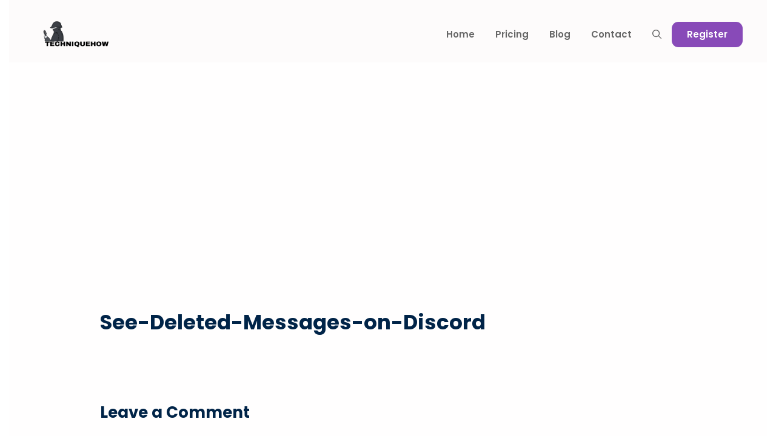

--- FILE ---
content_type: text/html; charset=UTF-8
request_url: https://www.techniquehow.com/see-deleted-messages-on-discord/
body_size: 32899
content:
<!DOCTYPE html>
<html lang="en-US">
<head>
	<meta charset="UTF-8">
	<title>See-Deleted-Messages-on-Discord &#8211; TechniqueHow</title>
<meta name='robots' content='max-image-preview:large' />
	<style>img:is([sizes="auto" i], [sizes^="auto," i]) { contain-intrinsic-size: 3000px 1500px }</style>
	<meta name="viewport" content="width=device-width, initial-scale=1"><link rel='dns-prefetch' href='//cdnjs.cloudflare.com' />
<link rel='dns-prefetch' href='//www.googletagmanager.com' />
<link rel='dns-prefetch' href='//pagead2.googlesyndication.com' />
<link href='https://fonts.gstatic.com' crossorigin rel='preconnect' />
<link href='https://fonts.googleapis.com' crossorigin rel='preconnect' />
<link rel="alternate" type="application/rss+xml" title="TechniqueHow &raquo; Feed" href="https://www.techniquehow.com/feed/" />
<link rel="alternate" type="application/rss+xml" title="TechniqueHow &raquo; Comments Feed" href="https://www.techniquehow.com/comments/feed/" />
<link rel="alternate" type="application/rss+xml" title="TechniqueHow &raquo; See-Deleted-Messages-on-Discord Comments Feed" href="https://www.techniquehow.com/feed/?attachment_id=25590" />
<script>
window._wpemojiSettings = {"baseUrl":"https:\/\/s.w.org\/images\/core\/emoji\/16.0.1\/72x72\/","ext":".png","svgUrl":"https:\/\/s.w.org\/images\/core\/emoji\/16.0.1\/svg\/","svgExt":".svg","source":{"concatemoji":"https:\/\/www.techniquehow.com\/wp-includes\/js\/wp-emoji-release.min.js?ver=6.8.3"}};
/*! This file is auto-generated */
!function(s,n){var o,i,e;function c(e){try{var t={supportTests:e,timestamp:(new Date).valueOf()};sessionStorage.setItem(o,JSON.stringify(t))}catch(e){}}function p(e,t,n){e.clearRect(0,0,e.canvas.width,e.canvas.height),e.fillText(t,0,0);var t=new Uint32Array(e.getImageData(0,0,e.canvas.width,e.canvas.height).data),a=(e.clearRect(0,0,e.canvas.width,e.canvas.height),e.fillText(n,0,0),new Uint32Array(e.getImageData(0,0,e.canvas.width,e.canvas.height).data));return t.every(function(e,t){return e===a[t]})}function u(e,t){e.clearRect(0,0,e.canvas.width,e.canvas.height),e.fillText(t,0,0);for(var n=e.getImageData(16,16,1,1),a=0;a<n.data.length;a++)if(0!==n.data[a])return!1;return!0}function f(e,t,n,a){switch(t){case"flag":return n(e,"\ud83c\udff3\ufe0f\u200d\u26a7\ufe0f","\ud83c\udff3\ufe0f\u200b\u26a7\ufe0f")?!1:!n(e,"\ud83c\udde8\ud83c\uddf6","\ud83c\udde8\u200b\ud83c\uddf6")&&!n(e,"\ud83c\udff4\udb40\udc67\udb40\udc62\udb40\udc65\udb40\udc6e\udb40\udc67\udb40\udc7f","\ud83c\udff4\u200b\udb40\udc67\u200b\udb40\udc62\u200b\udb40\udc65\u200b\udb40\udc6e\u200b\udb40\udc67\u200b\udb40\udc7f");case"emoji":return!a(e,"\ud83e\udedf")}return!1}function g(e,t,n,a){var r="undefined"!=typeof WorkerGlobalScope&&self instanceof WorkerGlobalScope?new OffscreenCanvas(300,150):s.createElement("canvas"),o=r.getContext("2d",{willReadFrequently:!0}),i=(o.textBaseline="top",o.font="600 32px Arial",{});return e.forEach(function(e){i[e]=t(o,e,n,a)}),i}function t(e){var t=s.createElement("script");t.src=e,t.defer=!0,s.head.appendChild(t)}"undefined"!=typeof Promise&&(o="wpEmojiSettingsSupports",i=["flag","emoji"],n.supports={everything:!0,everythingExceptFlag:!0},e=new Promise(function(e){s.addEventListener("DOMContentLoaded",e,{once:!0})}),new Promise(function(t){var n=function(){try{var e=JSON.parse(sessionStorage.getItem(o));if("object"==typeof e&&"number"==typeof e.timestamp&&(new Date).valueOf()<e.timestamp+604800&&"object"==typeof e.supportTests)return e.supportTests}catch(e){}return null}();if(!n){if("undefined"!=typeof Worker&&"undefined"!=typeof OffscreenCanvas&&"undefined"!=typeof URL&&URL.createObjectURL&&"undefined"!=typeof Blob)try{var e="postMessage("+g.toString()+"("+[JSON.stringify(i),f.toString(),p.toString(),u.toString()].join(",")+"));",a=new Blob([e],{type:"text/javascript"}),r=new Worker(URL.createObjectURL(a),{name:"wpTestEmojiSupports"});return void(r.onmessage=function(e){c(n=e.data),r.terminate(),t(n)})}catch(e){}c(n=g(i,f,p,u))}t(n)}).then(function(e){for(var t in e)n.supports[t]=e[t],n.supports.everything=n.supports.everything&&n.supports[t],"flag"!==t&&(n.supports.everythingExceptFlag=n.supports.everythingExceptFlag&&n.supports[t]);n.supports.everythingExceptFlag=n.supports.everythingExceptFlag&&!n.supports.flag,n.DOMReady=!1,n.readyCallback=function(){n.DOMReady=!0}}).then(function(){return e}).then(function(){var e;n.supports.everything||(n.readyCallback(),(e=n.source||{}).concatemoji?t(e.concatemoji):e.wpemoji&&e.twemoji&&(t(e.twemoji),t(e.wpemoji)))}))}((window,document),window._wpemojiSettings);
</script>
<link rel='stylesheet' id='premium-addons-css' href='https://www.techniquehow.com/wp-content/plugins/premium-addons-for-elementor/assets/frontend/min-css/premium-addons.min.css?ver=4.11.50' media='all' />
<style id='wp-emoji-styles-inline-css'>

	img.wp-smiley, img.emoji {
		display: inline !important;
		border: none !important;
		box-shadow: none !important;
		height: 1em !important;
		width: 1em !important;
		margin: 0 0.07em !important;
		vertical-align: -0.1em !important;
		background: none !important;
		padding: 0 !important;
	}
</style>
<link rel='stylesheet' id='wp-block-library-css' href='https://www.techniquehow.com/wp-includes/css/dist/block-library/style.min.css?ver=6.8.3' media='all' />
<style id='classic-theme-styles-inline-css'>
/*! This file is auto-generated */
.wp-block-button__link{color:#fff;background-color:#32373c;border-radius:9999px;box-shadow:none;text-decoration:none;padding:calc(.667em + 2px) calc(1.333em + 2px);font-size:1.125em}.wp-block-file__button{background:#32373c;color:#fff;text-decoration:none}
</style>
<link rel='stylesheet' id='affiliate-block-fontawesome-css' href='https://www.techniquehow.com/wp-content/plugins/affiliatebooster-blocks/dist/assets/fontawesome/css/all.min.css?ver=1754779462' media='all' />
<style id='global-styles-inline-css'>
:root{--wp--preset--aspect-ratio--square: 1;--wp--preset--aspect-ratio--4-3: 4/3;--wp--preset--aspect-ratio--3-4: 3/4;--wp--preset--aspect-ratio--3-2: 3/2;--wp--preset--aspect-ratio--2-3: 2/3;--wp--preset--aspect-ratio--16-9: 16/9;--wp--preset--aspect-ratio--9-16: 9/16;--wp--preset--color--black: #000000;--wp--preset--color--cyan-bluish-gray: #abb8c3;--wp--preset--color--white: #ffffff;--wp--preset--color--pale-pink: #f78da7;--wp--preset--color--vivid-red: #cf2e2e;--wp--preset--color--luminous-vivid-orange: #ff6900;--wp--preset--color--luminous-vivid-amber: #fcb900;--wp--preset--color--light-green-cyan: #7bdcb5;--wp--preset--color--vivid-green-cyan: #00d084;--wp--preset--color--pale-cyan-blue: #8ed1fc;--wp--preset--color--vivid-cyan-blue: #0693e3;--wp--preset--color--vivid-purple: #9b51e0;--wp--preset--color--contrast: var(--contrast);--wp--preset--color--contrast-2: var(--contrast-2);--wp--preset--color--contrast-3: var(--contrast-3);--wp--preset--color--base: var(--base);--wp--preset--color--base-2: var(--base-2);--wp--preset--color--accent: var(--accent);--wp--preset--color--accent-2: var(--accent-2);--wp--preset--color--accent-3: var(--accent-3);--wp--preset--gradient--vivid-cyan-blue-to-vivid-purple: linear-gradient(135deg,rgba(6,147,227,1) 0%,rgb(155,81,224) 100%);--wp--preset--gradient--light-green-cyan-to-vivid-green-cyan: linear-gradient(135deg,rgb(122,220,180) 0%,rgb(0,208,130) 100%);--wp--preset--gradient--luminous-vivid-amber-to-luminous-vivid-orange: linear-gradient(135deg,rgba(252,185,0,1) 0%,rgba(255,105,0,1) 100%);--wp--preset--gradient--luminous-vivid-orange-to-vivid-red: linear-gradient(135deg,rgba(255,105,0,1) 0%,rgb(207,46,46) 100%);--wp--preset--gradient--very-light-gray-to-cyan-bluish-gray: linear-gradient(135deg,rgb(238,238,238) 0%,rgb(169,184,195) 100%);--wp--preset--gradient--cool-to-warm-spectrum: linear-gradient(135deg,rgb(74,234,220) 0%,rgb(151,120,209) 20%,rgb(207,42,186) 40%,rgb(238,44,130) 60%,rgb(251,105,98) 80%,rgb(254,248,76) 100%);--wp--preset--gradient--blush-light-purple: linear-gradient(135deg,rgb(255,206,236) 0%,rgb(152,150,240) 100%);--wp--preset--gradient--blush-bordeaux: linear-gradient(135deg,rgb(254,205,165) 0%,rgb(254,45,45) 50%,rgb(107,0,62) 100%);--wp--preset--gradient--luminous-dusk: linear-gradient(135deg,rgb(255,203,112) 0%,rgb(199,81,192) 50%,rgb(65,88,208) 100%);--wp--preset--gradient--pale-ocean: linear-gradient(135deg,rgb(255,245,203) 0%,rgb(182,227,212) 50%,rgb(51,167,181) 100%);--wp--preset--gradient--electric-grass: linear-gradient(135deg,rgb(202,248,128) 0%,rgb(113,206,126) 100%);--wp--preset--gradient--midnight: linear-gradient(135deg,rgb(2,3,129) 0%,rgb(40,116,252) 100%);--wp--preset--font-size--small: 13px;--wp--preset--font-size--medium: 20px;--wp--preset--font-size--large: 36px;--wp--preset--font-size--x-large: 42px;--wp--preset--spacing--20: 0.44rem;--wp--preset--spacing--30: 0.67rem;--wp--preset--spacing--40: 1rem;--wp--preset--spacing--50: 1.5rem;--wp--preset--spacing--60: 2.25rem;--wp--preset--spacing--70: 3.38rem;--wp--preset--spacing--80: 5.06rem;--wp--preset--shadow--natural: 6px 6px 9px rgba(0, 0, 0, 0.2);--wp--preset--shadow--deep: 12px 12px 50px rgba(0, 0, 0, 0.4);--wp--preset--shadow--sharp: 6px 6px 0px rgba(0, 0, 0, 0.2);--wp--preset--shadow--outlined: 6px 6px 0px -3px rgba(255, 255, 255, 1), 6px 6px rgba(0, 0, 0, 1);--wp--preset--shadow--crisp: 6px 6px 0px rgba(0, 0, 0, 1);}:where(.is-layout-flex){gap: 0.5em;}:where(.is-layout-grid){gap: 0.5em;}body .is-layout-flex{display: flex;}.is-layout-flex{flex-wrap: wrap;align-items: center;}.is-layout-flex > :is(*, div){margin: 0;}body .is-layout-grid{display: grid;}.is-layout-grid > :is(*, div){margin: 0;}:where(.wp-block-columns.is-layout-flex){gap: 2em;}:where(.wp-block-columns.is-layout-grid){gap: 2em;}:where(.wp-block-post-template.is-layout-flex){gap: 1.25em;}:where(.wp-block-post-template.is-layout-grid){gap: 1.25em;}.has-black-color{color: var(--wp--preset--color--black) !important;}.has-cyan-bluish-gray-color{color: var(--wp--preset--color--cyan-bluish-gray) !important;}.has-white-color{color: var(--wp--preset--color--white) !important;}.has-pale-pink-color{color: var(--wp--preset--color--pale-pink) !important;}.has-vivid-red-color{color: var(--wp--preset--color--vivid-red) !important;}.has-luminous-vivid-orange-color{color: var(--wp--preset--color--luminous-vivid-orange) !important;}.has-luminous-vivid-amber-color{color: var(--wp--preset--color--luminous-vivid-amber) !important;}.has-light-green-cyan-color{color: var(--wp--preset--color--light-green-cyan) !important;}.has-vivid-green-cyan-color{color: var(--wp--preset--color--vivid-green-cyan) !important;}.has-pale-cyan-blue-color{color: var(--wp--preset--color--pale-cyan-blue) !important;}.has-vivid-cyan-blue-color{color: var(--wp--preset--color--vivid-cyan-blue) !important;}.has-vivid-purple-color{color: var(--wp--preset--color--vivid-purple) !important;}.has-black-background-color{background-color: var(--wp--preset--color--black) !important;}.has-cyan-bluish-gray-background-color{background-color: var(--wp--preset--color--cyan-bluish-gray) !important;}.has-white-background-color{background-color: var(--wp--preset--color--white) !important;}.has-pale-pink-background-color{background-color: var(--wp--preset--color--pale-pink) !important;}.has-vivid-red-background-color{background-color: var(--wp--preset--color--vivid-red) !important;}.has-luminous-vivid-orange-background-color{background-color: var(--wp--preset--color--luminous-vivid-orange) !important;}.has-luminous-vivid-amber-background-color{background-color: var(--wp--preset--color--luminous-vivid-amber) !important;}.has-light-green-cyan-background-color{background-color: var(--wp--preset--color--light-green-cyan) !important;}.has-vivid-green-cyan-background-color{background-color: var(--wp--preset--color--vivid-green-cyan) !important;}.has-pale-cyan-blue-background-color{background-color: var(--wp--preset--color--pale-cyan-blue) !important;}.has-vivid-cyan-blue-background-color{background-color: var(--wp--preset--color--vivid-cyan-blue) !important;}.has-vivid-purple-background-color{background-color: var(--wp--preset--color--vivid-purple) !important;}.has-black-border-color{border-color: var(--wp--preset--color--black) !important;}.has-cyan-bluish-gray-border-color{border-color: var(--wp--preset--color--cyan-bluish-gray) !important;}.has-white-border-color{border-color: var(--wp--preset--color--white) !important;}.has-pale-pink-border-color{border-color: var(--wp--preset--color--pale-pink) !important;}.has-vivid-red-border-color{border-color: var(--wp--preset--color--vivid-red) !important;}.has-luminous-vivid-orange-border-color{border-color: var(--wp--preset--color--luminous-vivid-orange) !important;}.has-luminous-vivid-amber-border-color{border-color: var(--wp--preset--color--luminous-vivid-amber) !important;}.has-light-green-cyan-border-color{border-color: var(--wp--preset--color--light-green-cyan) !important;}.has-vivid-green-cyan-border-color{border-color: var(--wp--preset--color--vivid-green-cyan) !important;}.has-pale-cyan-blue-border-color{border-color: var(--wp--preset--color--pale-cyan-blue) !important;}.has-vivid-cyan-blue-border-color{border-color: var(--wp--preset--color--vivid-cyan-blue) !important;}.has-vivid-purple-border-color{border-color: var(--wp--preset--color--vivid-purple) !important;}.has-vivid-cyan-blue-to-vivid-purple-gradient-background{background: var(--wp--preset--gradient--vivid-cyan-blue-to-vivid-purple) !important;}.has-light-green-cyan-to-vivid-green-cyan-gradient-background{background: var(--wp--preset--gradient--light-green-cyan-to-vivid-green-cyan) !important;}.has-luminous-vivid-amber-to-luminous-vivid-orange-gradient-background{background: var(--wp--preset--gradient--luminous-vivid-amber-to-luminous-vivid-orange) !important;}.has-luminous-vivid-orange-to-vivid-red-gradient-background{background: var(--wp--preset--gradient--luminous-vivid-orange-to-vivid-red) !important;}.has-very-light-gray-to-cyan-bluish-gray-gradient-background{background: var(--wp--preset--gradient--very-light-gray-to-cyan-bluish-gray) !important;}.has-cool-to-warm-spectrum-gradient-background{background: var(--wp--preset--gradient--cool-to-warm-spectrum) !important;}.has-blush-light-purple-gradient-background{background: var(--wp--preset--gradient--blush-light-purple) !important;}.has-blush-bordeaux-gradient-background{background: var(--wp--preset--gradient--blush-bordeaux) !important;}.has-luminous-dusk-gradient-background{background: var(--wp--preset--gradient--luminous-dusk) !important;}.has-pale-ocean-gradient-background{background: var(--wp--preset--gradient--pale-ocean) !important;}.has-electric-grass-gradient-background{background: var(--wp--preset--gradient--electric-grass) !important;}.has-midnight-gradient-background{background: var(--wp--preset--gradient--midnight) !important;}.has-small-font-size{font-size: var(--wp--preset--font-size--small) !important;}.has-medium-font-size{font-size: var(--wp--preset--font-size--medium) !important;}.has-large-font-size{font-size: var(--wp--preset--font-size--large) !important;}.has-x-large-font-size{font-size: var(--wp--preset--font-size--x-large) !important;}
:where(.wp-block-post-template.is-layout-flex){gap: 1.25em;}:where(.wp-block-post-template.is-layout-grid){gap: 1.25em;}
:where(.wp-block-columns.is-layout-flex){gap: 2em;}:where(.wp-block-columns.is-layout-grid){gap: 2em;}
:root :where(.wp-block-pullquote){font-size: 1.5em;line-height: 1.6;}
</style>
<link rel='stylesheet' id='contact-form-7-css' href='https://www.techniquehow.com/wp-content/plugins/contact-form-7/includes/css/styles.css?ver=6.1.3' media='all' />
<link rel='stylesheet' id='th-edupl-style-v8-css' href='https://www.techniquehow.com/wp-content/plugins/edupl-domain-checker-techniquehow-v8/assets/edupl-checker-v8.css?ver=6.8.3' media='all' />
<link rel='stylesheet' id='th_fsc_style-css' href='https://www.techniquehow.com/wp-content/plugins/fake-subscriber-checker-v1.8/assets/css/fsc-style.css?ver=6.8.3' media='all' />
<link rel='stylesheet' id='gha-ajax-css-v3-css' href='https://www.techniquehow.com/wp-content/plugins/github_account_age_checker_v3/assets/gha-ajax-v3.css?ver=6.8.3' media='all' />
<link rel='stylesheet' id='thp_css-css' href='https://www.techniquehow.com/wp-content/plugins/imei-checker-premium/assets.css?ver=6.8.3' media='all' />
<link rel='stylesheet' id='kikth-style-css' href='https://www.techniquehow.com/wp-content/plugins/kikth-lookup-plugin/assets/css/style.css?ver=6.8.3' media='all' />
<link rel='stylesheet' id='sec-style-css' href='https://www.techniquehow.com/wp-content/plugins/simple-email-checker-1/assets/css/style.css?ver=6.8.3' media='all' />
<link rel='stylesheet' id='th-snap-css-css' href='https://www.techniquehow.com/wp-content/plugins/snapchat-lookup/assets/style.css?ver=6.8.3' media='all' />
<link rel='stylesheet' id='ssvtp-style-css' href='https://www.techniquehow.com/wp-content/plugins/snapchat_story_viewer_tp_v18/assets/css/style.css?ver=7.0' media='all' />
<link rel='stylesheet' id='toc-screen-css' href='https://www.techniquehow.com/wp-content/plugins/table-of-contents-plus/screen.min.css?ver=2411.1' media='all' />
<style id='toc-screen-inline-css'>
div#toc_container {width: 100%;}div#toc_container ul li {font-size: 93%;}
</style>
<link rel='stylesheet' id='tchrblx-style-css' href='https://www.techniquehow.com/wp-content/plugins/tchrblx-roblox-checker/assets/css/tchrblx.css?ver=1.0' media='all' />
<link rel='stylesheet' id='techniquehow-invoice-style-css' href='https://www.techniquehow.com/wp-content/plugins/techniquehow-cashapp-receipt/assets/css/invoice-style.css?ver=1.2' media='all' />
<link rel='stylesheet' id='thd-style-css' href='https://www.techniquehow.com/wp-content/plugins/techniquehow-deere-serial-lookup-v9/assets/css/style.css?ver=6.8.3' media='all' />
<link rel='stylesheet' id='dul-styles-css' href='https://www.techniquehow.com/wp-content/plugins/techniquehow-discord-user-lookup-v1.3/dul-styles.css?ver=6.8.3' media='all' />
<link rel='stylesheet' id='th-fb-viewer-css-css' href='https://www.techniquehow.com/wp-content/plugins/techniquehow-fb-DP-viewer-fixed-final3/assets/style.css?ver=6.8.3' media='all' />
<link rel='stylesheet' id='th-multi-style-css' href='https://www.techniquehow.com/wp-content/plugins/techniquehow-multibox/assets/techniquehow-style.css?ver=1.2' media='all' />
<link rel='stylesheet' id='th-review-css-css' href='https://www.techniquehow.com/wp-content/plugins/techniquehow-review-ai-checker-link-rule/assets/css/th-review.css?ver=1.6' media='all' />
<link rel='stylesheet' id='techniquehow-snap-style-css' href='https://www.techniquehow.com/wp-content/plugins/techniquehow-snap-lookup-leftalign/assets/css/style.css?ver=6.8.3' media='all' />
<link rel='stylesheet' id='th_snap_style-css' href='https://www.techniquehow.com/wp-content/plugins/techniquehow-snapchat-age-checker-v5/assets/style.css?ver=5.0.0' media='all' />
<link rel='stylesheet' id='th-snp-style-css' href='https://www.techniquehow.com/wp-content/plugins/techniquehow-snapchat-dp-viewer-v1.4-fixed/assets/style.css?ver=1.3' media='all' />
<link rel='stylesheet' id='th-tiktok-style-blue-css' href='https://www.techniquehow.com/wp-content/plugins/techniquehow-tiktok-appeal-blue/css/th-tiktok-style-blue.css?ver=1.0' media='all' />
<link rel='stylesheet' id='thtk-tiktok-style-css' href='https://www.techniquehow.com/wp-content/plugins/techniquehow-tiktok-story-viewer-v8.1/assets/css/style.css?ver=6.8.3' media='all' />
<link rel='stylesheet' id='techniquehow_twl_css-css' href='https://www.techniquehow.com/wp-content/plugins/techniquehow-twl-phone/assets/css/style.css?ver=6.8.3' media='all' />
<link rel='stylesheet' id='th-youtube-css-v4-css' href='https://www.techniquehow.com/wp-content/plugins/techniquehow_youtube_checker_v4/assets/th-youtube-v4.css?ver=6.8.3' media='all' />
<link rel='stylesheet' id='th-noapi-css-v3-css' href='https://www.techniquehow.com/wp-content/plugins/techniquehow_youtube_noapi_copy_v3/assets/th-noapi-v3.css?ver=6.8.3' media='all' />
<link rel='stylesheet' id='tcv-css-css' href='https://www.techniquehow.com/wp-content/plugins/telegram-channel-viewer-patched-1.6/assets/css/style.css?ver=6.8.3' media='all' />
<link rel='stylesheet' id='tls51f-css-css' href='https://www.techniquehow.com/wp-content/plugins/telegram-last-seen-tool-v5-1-final-lastseenlogic3/assets/css/tls51f-style.css?ver=1.0' media='all' />
<link rel='stylesheet' id='tg-lookup-google-fonts-css' href='https://fonts.googleapis.com/css2?family=Inter:wght@400;600;700&#038;display=swap' media='all' />
<link rel='stylesheet' id='tg-lookup-css-css' href='https://www.techniquehow.com/wp-content/plugins/telegram-username-lookup-custom-error/tg-lookup.css?ver=6.8.3' media='all' />
<link rel='stylesheet' id='thtiktkeml-style-css' href='https://www.techniquehow.com/wp-content/plugins/th_tiktok_email_lookup_final_full/assets/css/thtiktkeml-style.css?ver=6.8.3' media='all' />
<link rel='stylesheet' id='techniquehow_tiktokag_css-css' href='https://www.techniquehow.com/wp-content/plugins/tiktok-age-check-plugin-v1.3/assets/style.css?ver=6.8.3' media='all' />
<link rel='stylesheet' id='tktok-pf-style-css' href='https://www.techniquehow.com/wp-content/plugins/tktok-pf-search-fixed/assets/css/style.css?ver=1764182168' media='all' />
<link rel='stylesheet' id='woocommerce-layout-css' href='https://www.techniquehow.com/wp-content/plugins/woocommerce/assets/css/woocommerce-layout.css?ver=10.1.0' media='all' />
<link rel='stylesheet' id='woocommerce-smallscreen-css' href='https://www.techniquehow.com/wp-content/plugins/woocommerce/assets/css/woocommerce-smallscreen.css?ver=10.1.0' media='only screen and (max-width: 768px)' />
<link rel='stylesheet' id='woocommerce-general-css' href='https://www.techniquehow.com/wp-content/plugins/woocommerce/assets/css/woocommerce.css?ver=10.1.0' media='all' />
<style id='woocommerce-inline-inline-css'>
.woocommerce form .form-row .required { visibility: visible; }
</style>
<link rel='stylesheet' id='xuc-th-suspended-style-css' href='https://www.techniquehow.com/wp-content/plugins/x-username-checker-techniquehow-suspended/assets/xuc-th-suspended.css?ver=6.8.3' media='all' />
<link rel='stylesheet' id='woo-multi-currency-css' href='https://www.techniquehow.com/wp-content/plugins/woo-multi-currency/css/woo-multi-currency.min.css?ver=2.2.9' media='all' />
<style id='woo-multi-currency-inline-css'>
.woo-multi-currency .wmc-list-currencies .wmc-currency.wmc-active,.woo-multi-currency .wmc-list-currencies .wmc-currency:hover {background: #f78080 !important;}
		.woo-multi-currency .wmc-list-currencies .wmc-currency,.woo-multi-currency .wmc-title, .woo-multi-currency.wmc-price-switcher a {background: #212121 !important;}
		.woo-multi-currency .wmc-title, .woo-multi-currency .wmc-list-currencies .wmc-currency span,.woo-multi-currency .wmc-list-currencies .wmc-currency a,.woo-multi-currency.wmc-price-switcher a {color: #ffffff !important;}.woo-multi-currency.wmc-shortcode .wmc-currency{background-color:#ffffff;color:#212121}.woo-multi-currency.wmc-shortcode .wmc-currency.wmc-active,.woo-multi-currency.wmc-shortcode .wmc-current-currency{background-color:#ffffff;color:#212121}.woo-multi-currency.wmc-shortcode.vertical-currency-symbols-circle:not(.wmc-currency-trigger-click) .wmc-currency-wrapper:hover .wmc-sub-currency,.woo-multi-currency.wmc-shortcode.vertical-currency-symbols-circle.wmc-currency-trigger-click .wmc-sub-currency{animation: height_slide 100ms;}@keyframes height_slide {0% {height: 0;} 100% {height: 100%;} }
</style>
<link rel='stylesheet' id='wmc-flags-css' href='https://www.techniquehow.com/wp-content/plugins/woo-multi-currency/css/flags-64.min.css?ver=2.2.9' media='all' />
<link rel='stylesheet' id='brands-styles-css' href='https://www.techniquehow.com/wp-content/plugins/woocommerce/assets/css/brands.css?ver=10.1.0' media='all' />
<link rel='stylesheet' id='generate-comments-css' href='https://www.techniquehow.com/wp-content/themes/generatepress/assets/css/components/comments.min.css?ver=3.6.0' media='all' />
<link rel='stylesheet' id='generate-style-css' href='https://www.techniquehow.com/wp-content/themes/generatepress/assets/css/main.min.css?ver=3.6.0' media='all' />
<style id='generate-style-inline-css'>
body{background-color:var(--base-2);color:var(--contrast-2);}a{color:var(--accent);}a:hover, a:focus, a:active{color:var(--accent-2);}.grid-container{max-width:1250px;}.wp-block-group__inner-container{max-width:1250px;margin-left:auto;margin-right:auto;}@media (max-width: 500px) and (min-width: 1001px){.inside-header{display:flex;flex-direction:column;align-items:center;}.site-logo, .site-branding{margin-bottom:1.5em;}#site-navigation{margin:0 auto;}.header-widget{margin-top:1.5em;}}.site-header .header-image{width:140px;}:root{--contrast:#002448;--contrast-2:#666666;--contrast-3:#c6c6c6;--base:#edf5ff;--base-2:#FFFFFF;--accent:#2a77ca;--accent-2:#286db6;--accent-3:#cb4a1f;}:root .has-contrast-color{color:var(--contrast);}:root .has-contrast-background-color{background-color:var(--contrast);}:root .has-contrast-2-color{color:var(--contrast-2);}:root .has-contrast-2-background-color{background-color:var(--contrast-2);}:root .has-contrast-3-color{color:var(--contrast-3);}:root .has-contrast-3-background-color{background-color:var(--contrast-3);}:root .has-base-color{color:var(--base);}:root .has-base-background-color{background-color:var(--base);}:root .has-base-2-color{color:var(--base-2);}:root .has-base-2-background-color{background-color:var(--base-2);}:root .has-accent-color{color:var(--accent);}:root .has-accent-background-color{background-color:var(--accent);}:root .has-accent-2-color{color:var(--accent-2);}:root .has-accent-2-background-color{background-color:var(--accent-2);}:root .has-accent-3-color{color:var(--accent-3);}:root .has-accent-3-background-color{background-color:var(--accent-3);}.gp-modal:not(.gp-modal--open):not(.gp-modal--transition){display:none;}.gp-modal--transition:not(.gp-modal--open){pointer-events:none;}.gp-modal-overlay:not(.gp-modal-overlay--open):not(.gp-modal--transition){display:none;}.gp-modal__overlay{display:none;position:fixed;top:0;left:0;right:0;bottom:0;background:rgba(0,0,0,0.2);display:flex;justify-content:center;align-items:center;z-index:10000;backdrop-filter:blur(3px);transition:opacity 500ms ease;opacity:0;}.gp-modal--open:not(.gp-modal--transition) .gp-modal__overlay{opacity:1;}.gp-modal__container{max-width:100%;max-height:100vh;transform:scale(0.9);transition:transform 500ms ease;padding:0 10px;}.gp-modal--open:not(.gp-modal--transition) .gp-modal__container{transform:scale(1);}.search-modal-fields{display:flex;}.gp-search-modal .gp-modal__overlay{align-items:flex-start;padding-top:25vh;background:var(--gp-search-modal-overlay-bg-color);}.search-modal-form{width:500px;max-width:100%;background-color:var(--gp-search-modal-bg-color);color:var(--gp-search-modal-text-color);}.search-modal-form .search-field, .search-modal-form .search-field:focus{width:100%;height:60px;background-color:transparent;border:0;appearance:none;color:currentColor;}.search-modal-fields button, .search-modal-fields button:active, .search-modal-fields button:focus, .search-modal-fields button:hover{background-color:transparent;border:0;color:currentColor;width:60px;}h1{font-family:Poppins, sans-serif;font-weight:700;font-size:44px;}@media (max-width:768px){h1{font-size:35px;}}h2{font-family:Poppins, sans-serif;font-weight:700;font-size:31px;line-height:1.5em;}@media (max-width:768px){h2{font-size:30px;}}h3{font-family:Poppins, sans-serif;font-weight:700;font-size:26px;line-height:1.5em;}@media (max-width:768px){h3{font-size:24px;}}h4{font-family:Poppins, sans-serif;font-weight:700;font-size:21px;}@media (max-width:768px){h4{font-size:22px;}}h5{font-family:Poppins, sans-serif;font-weight:700;font-size:20px;}@media (max-width:768px){h5{font-size:19px;}}h6{font-family:Poppins, sans-serif;font-weight:700;font-size:18px;letter-spacing:0.04em;}@media (max-width:768px){h6{font-size:17px;}}body, button, input, select, textarea{font-family:Nunito, sans-serif;font-size:20px;}p{margin-bottom:1em;}.main-navigation a, .main-navigation .menu-toggle, .main-navigation .menu-bar-items{font-family:Poppins, sans-serif;font-weight:600;text-transform:capitalize;font-size:15px;}.main-title{font-family:Poppins, sans-serif;}button:not(.menu-toggle),html input[type="button"],input[type="reset"],input[type="submit"],.button,.wp-block-button .wp-block-button__link{font-family:inherit;font-weight:700;}.site-description{font-family:inherit;font-weight:700;}.widget-title{font-family:Poppins, sans-serif;font-weight:700;font-size:24px;}h1.entry-title{font-family:Poppins, sans-serif;font-size:34px;}@media (max-width:768px){h1.entry-title{font-size:28px;}}.top-bar{background-color:#636363;color:#ffffff;}.top-bar a{color:#ffffff;}.top-bar a:hover{color:#303030;}.site-header{background-color:#fdfbfb;}.main-title a,.main-title a:hover{color:var(--contrast);}.site-description{color:var(--accent);}.main-navigation,.main-navigation ul ul{background-color:var(--base-3);}.main-navigation .main-nav ul li a, .main-navigation .menu-toggle, .main-navigation .menu-bar-items{color:var(--contrast-2);}.main-navigation .main-nav ul li:not([class*="current-menu-"]):hover > a, .main-navigation .main-nav ul li:not([class*="current-menu-"]):focus > a, .main-navigation .main-nav ul li.sfHover:not([class*="current-menu-"]) > a, .main-navigation .menu-bar-item:hover > a, .main-navigation .menu-bar-item.sfHover > a{color:var(--accent-2);}button.menu-toggle:hover,button.menu-toggle:focus{color:var(--contrast-2);}.main-navigation .main-nav ul li[class*="current-menu-"] > a{color:var(--accent-2);}.navigation-search input[type="search"],.navigation-search input[type="search"]:active, .navigation-search input[type="search"]:focus, .main-navigation .main-nav ul li.search-item.active > a, .main-navigation .menu-bar-items .search-item.active > a{color:var(--accent-2);}.main-navigation ul ul{background-color:var(--base);}.main-navigation .main-nav ul ul li a{color:var(--contrast);}.main-navigation .main-nav ul ul li:not([class*="current-menu-"]):hover > a,.main-navigation .main-nav ul ul li:not([class*="current-menu-"]):focus > a, .main-navigation .main-nav ul ul li.sfHover:not([class*="current-menu-"]) > a{color:var(--base-2);background-color:var(--contrast);}.main-navigation .main-nav ul ul li[class*="current-menu-"] > a{color:var(--base-2);background-color:var(--contrast);}.separate-containers .inside-article, .separate-containers .comments-area, .separate-containers .page-header, .one-container .container, .separate-containers .paging-navigation, .inside-page-header{color:var(--contrast-2);background-color:#fffefe;}.inside-article a,.paging-navigation a,.comments-area a,.page-header a{color:var(--accent-3);}.inside-article a:hover,.paging-navigation a:hover,.comments-area a:hover,.page-header a:hover{color:var(--contrast-2);}.entry-header h1,.page-header h1{color:var(--contrast);}.entry-title a{color:var(--contrast);}.entry-title a:hover{color:var(--contrast-2);}.entry-meta{color:var(--contrast-2);}.entry-meta a{color:var(--accent-3);}.entry-meta a:hover{color:var(--contrast-2);}h1{color:var(--contrast);}h2{color:var(--contrast);}h3{color:var(--contrast);}h4{color:var(--contrast);}h5{color:var(--contrast);}h6{color:var(--contrast);}.sidebar .widget{background-color:#fffefe;}input[type="text"],input[type="email"],input[type="url"],input[type="password"],input[type="search"],input[type="tel"],input[type="number"],textarea,select{color:var(--contrast-2);background-color:var(--base-2);border-color:var(--contrast-3);}input[type="text"]:focus,input[type="email"]:focus,input[type="url"]:focus,input[type="password"]:focus,input[type="search"]:focus,input[type="tel"]:focus,input[type="number"]:focus,textarea:focus,select:focus{color:var(--contrast-2);background-color:var(--base);border-color:var(--contrast-3);}button,html input[type="button"],input[type="reset"],input[type="submit"],a.button,a.wp-block-button__link:not(.has-background){color:var(--base-2);background-color:var(--accent);}button:hover,html input[type="button"]:hover,input[type="reset"]:hover,input[type="submit"]:hover,a.button:hover,button:focus,html input[type="button"]:focus,input[type="reset"]:focus,input[type="submit"]:focus,a.button:focus,a.wp-block-button__link:not(.has-background):active,a.wp-block-button__link:not(.has-background):focus,a.wp-block-button__link:not(.has-background):hover{color:var(--base-2);background-color:var(--accent-2);}a.generate-back-to-top{background-color:rgba( 0,0,0,0.4 );color:#ffffff;}a.generate-back-to-top:hover,a.generate-back-to-top:focus{background-color:rgba( 0,0,0,0.6 );color:#ffffff;}:root{--gp-search-modal-bg-color:var(--base-3);--gp-search-modal-text-color:var(--contrast);--gp-search-modal-overlay-bg-color:rgba(0,0,0,0.2);}@media (max-width: 1000px){.main-navigation .menu-bar-item:hover > a, .main-navigation .menu-bar-item.sfHover > a{background:none;color:var(--contrast-2);}}.inside-header{padding:20px 40px 10px 40px;}.nav-below-header .main-navigation .inside-navigation.grid-container, .nav-above-header .main-navigation .inside-navigation.grid-container{padding:0px 23px 0px 23px;}.separate-containers .inside-article, .separate-containers .comments-area, .separate-containers .page-header, .separate-containers .paging-navigation, .one-container .site-content, .inside-page-header{padding:80px 150px 80px 150px;}.site-main .wp-block-group__inner-container{padding:80px 150px 80px 150px;}.separate-containers .paging-navigation{padding-top:20px;padding-bottom:20px;}.entry-content .alignwide, body:not(.no-sidebar) .entry-content .alignfull{margin-left:-150px;width:calc(100% + 300px);max-width:calc(100% + 300px);}.one-container.right-sidebar .site-main,.one-container.both-right .site-main{margin-right:150px;}.one-container.left-sidebar .site-main,.one-container.both-left .site-main{margin-left:150px;}.one-container.both-sidebars .site-main{margin:0px 150px 0px 150px;}.sidebar .widget, .page-header, .widget-area .main-navigation, .site-main > *{margin-bottom:40px;}.separate-containers .site-main{margin:40px;}.both-right .inside-left-sidebar,.both-left .inside-left-sidebar{margin-right:20px;}.both-right .inside-right-sidebar,.both-left .inside-right-sidebar{margin-left:20px;}.one-container.archive .post:not(:last-child):not(.is-loop-template-item), .one-container.blog .post:not(:last-child):not(.is-loop-template-item){padding-bottom:80px;}.separate-containers .featured-image{margin-top:40px;}.separate-containers .inside-right-sidebar, .separate-containers .inside-left-sidebar{margin-top:40px;margin-bottom:40px;}.main-navigation .main-nav ul li a,.menu-toggle,.main-navigation .menu-bar-item > a{padding-left:17px;padding-right:17px;line-height:73px;}.main-navigation .main-nav ul ul li a{padding:10px 17px 10px 17px;}.navigation-search input[type="search"]{height:73px;}.rtl .menu-item-has-children .dropdown-menu-toggle{padding-left:17px;}.menu-item-has-children .dropdown-menu-toggle{padding-right:17px;}.rtl .main-navigation .main-nav ul li.menu-item-has-children > a{padding-right:17px;}.widget-area .widget{padding:0px 0px 20px 0px;}@media (max-width:768px){.separate-containers .inside-article, .separate-containers .comments-area, .separate-containers .page-header, .separate-containers .paging-navigation, .one-container .site-content, .inside-page-header{padding:30px 30px 60px 30px;}.site-main .wp-block-group__inner-container{padding:30px 30px 60px 30px;}.inside-top-bar{padding-right:30px;padding-left:30px;}.inside-header{padding-top:25px;padding-right:30px;padding-bottom:25px;padding-left:30px;}.widget-area .widget{padding-top:0px;padding-right:0px;padding-bottom:20px;padding-left:0px;}.footer-widgets-container{padding-top:30px;padding-right:30px;padding-bottom:30px;padding-left:30px;}.inside-site-info{padding-right:30px;padding-left:30px;}.entry-content .alignwide, body:not(.no-sidebar) .entry-content .alignfull{margin-left:-30px;width:calc(100% + 60px);max-width:calc(100% + 60px);}.one-container .site-main .paging-navigation{margin-bottom:40px;}}/* End cached CSS */.is-right-sidebar{width:30%;}.is-left-sidebar{width:30%;}.site-content .content-area{width:100%;}@media (max-width: 1000px){.main-navigation .menu-toggle,.sidebar-nav-mobile:not(#sticky-placeholder){display:block;}.main-navigation ul,.gen-sidebar-nav,.main-navigation:not(.slideout-navigation):not(.toggled) .main-nav > ul,.has-inline-mobile-toggle #site-navigation .inside-navigation > *:not(.navigation-search):not(.main-nav){display:none;}.nav-align-right .inside-navigation,.nav-align-center .inside-navigation{justify-content:space-between;}.has-inline-mobile-toggle .mobile-menu-control-wrapper{display:flex;flex-wrap:wrap;}.has-inline-mobile-toggle .inside-header{flex-direction:row;text-align:left;flex-wrap:wrap;}.has-inline-mobile-toggle .header-widget,.has-inline-mobile-toggle #site-navigation{flex-basis:100%;}.nav-float-left .has-inline-mobile-toggle #site-navigation{order:10;}}
.elementor-template-full-width .site-content{display:block;}
.dynamic-author-image-rounded{border-radius:100%;}.dynamic-featured-image, .dynamic-author-image{vertical-align:middle;}.one-container.blog .dynamic-content-template:not(:last-child), .one-container.archive .dynamic-content-template:not(:last-child){padding-bottom:0px;}.dynamic-entry-excerpt > p:last-child{margin-bottom:0px;}
</style>
<link rel='stylesheet' id='generate-google-fonts-css' href='https://fonts.googleapis.com/css?family=Poppins%3A100%2C100italic%2C200%2C200italic%2C300%2C300italic%2Cregular%2Citalic%2C500%2C500italic%2C600%2C600italic%2C700%2C700italic%2C800%2C800italic%2C900%2C900italic%7CNunito%3A200%2C200italic%2C300%2C300italic%2Cregular%2Citalic%2C600%2C600italic%2C700%2C700italic%2C800%2C800italic%2C900%2C900italic&#038;display=auto&#038;ver=3.6.0' media='all' />
<style id='generateblocks-inline-css'>
.gb-container.gb-tabs__item:not(.gb-tabs__item-open){display:none;}.gb-container-c1229f2d{position:relative;overflow-x:hidden;overflow-y:hidden;border-top:1px solid var(--contrast-3);background-color:var(--base-2);}.gb-container-c1229f2d:before{content:"";background-image:url(https://www.techniquehow.com/wp-content/uploads/2022/06/circular-shape.svg);background-repeat:no-repeat;background-position:left top;background-size:30%;z-index:0;position:absolute;top:0;right:0;bottom:0;left:0;transition:inherit;pointer-events:none;opacity:0.06;}.gb-container-c1229f2d a{color:var(--contrast);}.gb-container-c1229f2d a:hover{color:var(--accent-3);}.gb-container-c1229f2d.gb-has-dynamic-bg:before{background-image:var(--background-url);}.gb-container-c1229f2d.gb-no-dynamic-bg:before{background-image:none;}.gb-container-b3b6dd1b{max-width:1250px;z-index:1;position:relative;padding-right:40px;padding-bottom:60px;padding-left:40px;margin-right:auto;margin-left:auto;}.gb-container-4402930e{padding-top:60px;border-right:1px solid var(--contrast-3);}.gb-grid-wrapper > .gb-grid-column-4402930e{width:30%;}.gb-container-2270562d{display:flex;column-gap:15px;}.gb-container-9deaeaf1{padding-top:60px;}.gb-grid-wrapper > .gb-grid-column-9deaeaf1{width:17.5%;}.gb-container-7042fe20{padding-top:60px;}.gb-grid-wrapper > .gb-grid-column-7042fe20{width:17.5%;}.gb-container-90a5cfac{padding-top:60px;}.gb-grid-wrapper > .gb-grid-column-90a5cfac{width:17.5%;}.gb-container-61532193{padding-top:60px;}.gb-grid-wrapper > .gb-grid-column-61532193{width:17.5%;}.gb-container-56f0c83d{padding-top:50px;border-right:1px solid var(--contrast-3);}.gb-grid-wrapper > .gb-grid-column-56f0c83d{width:30%;}.gb-container-85a46725{height:100%;display:flex;align-items:center;column-gap:40px;padding-top:60px;}.gb-grid-wrapper > .gb-grid-column-85a46725{width:70%;}.gb-grid-wrapper-9398cf68{display:flex;flex-wrap:wrap;margin-left:-80px;}.gb-grid-wrapper-9398cf68 > .gb-grid-column{box-sizing:border-box;padding-left:80px;}h2.gb-headline-8933eed0{font-size:15px;margin-bottom:0px;color:var(--accent-2);}p.gb-headline-f13c701c{font-size:15px;}h2.gb-headline-2190d3c7{font-size:15px;margin-bottom:0px;color:var(--accent-2);}p.gb-headline-c64edb48{font-size:15px;margin-bottom:40px;}h2.gb-headline-d2835947{font-size:15px;margin-bottom:15px;color:var(--accent-2);}p.gb-headline-0b3e035a{font-size:15px;margin-bottom:10px;}p.gb-headline-c1cfe134{font-size:15px;margin-bottom:10px;}p.gb-headline-8b16b6fb{font-size:15px;margin-bottom:0px;}h2.gb-headline-e25e0a86{font-size:15px;text-transform:capitalize;margin-bottom:15px;color:var(--accent-2);}p.gb-headline-28aa61c2{font-size:15px;margin-bottom:0px;}p.gb-headline-49143872{font-size:15px;margin-bottom:0px;}p.gb-headline-9077c01f{font-size:15px;margin-bottom:0px;}p.gb-headline-ba067991{font-size:15px;margin-bottom:0px;}p.gb-headline-7aae8847{font-size:15px;margin-bottom:0px;}h2.gb-headline-f027c1ee{font-size:15px;text-transform:capitalize;margin-bottom:15px;color:var(--accent-2);}p.gb-headline-2491a43a{font-size:15px;text-transform:capitalize;margin-bottom:10px;}p.gb-headline-2491a43a a{color:var(--contrast);}p.gb-headline-2491a43a a:hover{color:var(--accent-3);}p.gb-headline-0f8e7ed1{font-size:15px;text-transform:capitalize;margin-bottom:10px;}p.gb-headline-0f8e7ed1 a{color:var(--contrast);}p.gb-headline-0f8e7ed1 a:hover{color:var(--accent-3);}p.gb-headline-e688c457{font-size:15px;text-transform:capitalize;margin-bottom:10px;}p.gb-headline-e688c457 a{color:var(--contrast);}p.gb-headline-e688c457 a:hover{color:var(--accent-3);}h2.gb-headline-d99014ec{font-size:15px;text-transform:capitalize;margin-bottom:15px;color:var(--accent-2);}p.gb-headline-eb142bfd{font-size:15px;text-transform:capitalize;margin-bottom:10px;}p.gb-headline-eb142bfd a{color:var(--contrast);}p.gb-headline-eb142bfd a:hover{color:var(--accent-3);}p.gb-headline-aa7d0977{font-size:15px;text-transform:capitalize;margin-bottom:10px;}p.gb-headline-aa7d0977 a{color:var(--contrast);}p.gb-headline-aa7d0977 a:hover{color:var(--accent-3);}p.gb-headline-8cb716ac{font-size:14px;margin-bottom:0px;color:var(--contrast-2);}p.gb-headline-8cb716ac a{color:var(--contrast-2);}p.gb-headline-8cb716ac a:hover{color:var(--accent-3);}div.gb-headline-66b7b905{display:flex;align-items:center;font-size:15px;text-transform:capitalize;margin-bottom:0px;}div.gb-headline-66b7b905 .gb-icon{line-height:0;color:var(--accent-2);}div.gb-headline-66b7b905 .gb-icon svg{width:2.3em;height:2.3em;fill:currentColor;}div.gb-headline-3467f551{display:flex;align-items:center;font-size:15px;text-transform:capitalize;margin-bottom:0px;}div.gb-headline-3467f551 .gb-icon{line-height:0;color:var(--accent-2);}div.gb-headline-3467f551 .gb-icon svg{width:2em;height:2em;fill:currentColor;}div.gb-headline-4a9c8e88{display:flex;align-items:center;font-size:15px;text-transform:capitalize;margin-bottom:0px;}div.gb-headline-4a9c8e88 .gb-icon{line-height:0;color:var(--accent-2);}div.gb-headline-4a9c8e88 .gb-icon svg{width:3.5em;height:3.5em;fill:currentColor;}div.gb-headline-1be7e5dc{display:flex;align-items:center;font-size:15px;text-transform:capitalize;margin-bottom:0px;}div.gb-headline-1be7e5dc .gb-icon{line-height:0;color:var(--accent-2);}div.gb-headline-1be7e5dc .gb-icon svg{width:2.5em;height:2.5em;fill:currentColor;}.gb-accordion__item:not(.gb-accordion__item-open) > .gb-button .gb-accordion__icon-open{display:none;}.gb-accordion__item.gb-accordion__item-open > .gb-button .gb-accordion__icon{display:none;}a.gb-button-df5251d5{display:inline-flex;align-items:center;justify-content:center;text-align:center;color:var(--accent-2);text-decoration:none;}a.gb-button-df5251d5:hover, a.gb-button-df5251d5:active, a.gb-button-df5251d5:focus{color:var(--accent);}a.gb-button-df5251d5 .gb-icon{line-height:0;}a.gb-button-df5251d5 .gb-icon svg{width:1em;height:1em;fill:currentColor;}a.gb-button-4b83ccf7{display:inline-flex;align-items:center;justify-content:center;text-align:center;color:var(--accent-2);text-decoration:none;}a.gb-button-4b83ccf7:hover, a.gb-button-4b83ccf7:active, a.gb-button-4b83ccf7:focus{color:var(--accent);}a.gb-button-4b83ccf7 .gb-icon{line-height:0;}a.gb-button-4b83ccf7 .gb-icon svg{width:1em;height:1em;fill:currentColor;}a.gb-button-78921f5f{display:inline-flex;align-items:center;justify-content:center;text-align:center;color:var(--accent-2);text-decoration:none;}a.gb-button-78921f5f:hover, a.gb-button-78921f5f:active, a.gb-button-78921f5f:focus{color:var(--accent);}a.gb-button-78921f5f .gb-icon{line-height:0;}a.gb-button-78921f5f .gb-icon svg{width:1em;height:1em;fill:currentColor;}a.gb-button-7fe410df{display:inline-flex;padding:10px 25px;border-radius:11px;background-color:#884ab8;color:#ffffff;text-decoration:none;}a.gb-button-7fe410df:hover, a.gb-button-7fe410df:active, a.gb-button-7fe410df:focus{background-color:#222222;color:#ffffff;}@media (max-width: 1024px) {.gb-grid-wrapper > .gb-grid-column-4402930e{width:40%;}.gb-grid-wrapper > .gb-grid-column-9deaeaf1{width:30%;}.gb-grid-wrapper > .gb-grid-column-7042fe20{width:30%;}.gb-grid-wrapper > .gb-grid-column-90a5cfac{width:40%;}.gb-grid-wrapper > .gb-grid-column-61532193{width:60%;}.gb-container-56f0c83d{text-align:center;padding-top:20px;border-right:0px solid var(--contrast-3);}.gb-grid-wrapper > .gb-grid-column-56f0c83d{width:100%;order:1;}.gb-container-85a46725{justify-content:center;}.gb-grid-wrapper > .gb-grid-column-85a46725{width:100%;}}@media (max-width: 767px) {.gb-container-b3b6dd1b{padding-right:30px;padding-left:30px;}.gb-container-4402930e{border-right:0px solid var(--contrast-3);}.gb-grid-wrapper > .gb-grid-column-4402930e{width:100%;}.gb-container-2270562d{flex-wrap:wrap;row-gap:20px;}.gb-container-9deaeaf1{padding-top:40px;}.gb-grid-wrapper > .gb-grid-column-9deaeaf1{width:100%;}.gb-grid-wrapper > .gb-grid-column-7042fe20{width:100%;}.gb-grid-wrapper > .gb-grid-column-90a5cfac{width:100%;}.gb-grid-wrapper > .gb-grid-column-61532193{width:100%;}.gb-grid-wrapper > .gb-grid-column-56f0c83d{width:100%;}.gb-container-85a46725{flex-wrap:wrap;}.gb-grid-wrapper > .gb-grid-column-85a46725{width:100%;}p.gb-headline-c64edb48{margin-bottom:15px;}}:root{--gb-container-width:1250px;}.gb-container .wp-block-image img{vertical-align:middle;}.gb-grid-wrapper .wp-block-image{margin-bottom:0;}.gb-highlight{background:none;}.gb-shape{line-height:0;}.gb-container-link{position:absolute;top:0;right:0;bottom:0;left:0;z-index:99;}
</style>
<link rel='stylesheet' id='generate-offside-css' href='https://www.techniquehow.com/wp-content/plugins/gp-premium/menu-plus/functions/css/offside.min.css?ver=2.5.5' media='all' />
<style id='generate-offside-inline-css'>
:root{--gp-slideout-width:265px;}.slideout-navigation.main-navigation{background-color:var(--base-2);}.slideout-navigation.main-navigation .main-nav ul li a{color:var(--contrast-2);}.slideout-navigation.main-navigation .main-nav ul ul li a{color:var(--accent);}.slideout-navigation.main-navigation .main-nav ul li:not([class*="current-menu-"]):hover > a, .slideout-navigation.main-navigation .main-nav ul li:not([class*="current-menu-"]):focus > a, .slideout-navigation.main-navigation .main-nav ul li.sfHover:not([class*="current-menu-"]) > a{color:var(--accent-2);background-color:rgba(0,0,0,0);}.slideout-navigation.main-navigation .main-nav ul ul li:not([class*="current-menu-"]):hover > a, .slideout-navigation.main-navigation .main-nav ul ul li:not([class*="current-menu-"]):focus > a, .slideout-navigation.main-navigation .main-nav ul ul li.sfHover:not([class*="current-menu-"]) > a{color:var(--accent-3);}.slideout-navigation.main-navigation .main-nav ul li[class*="current-menu-"] > a{color:var(--accent-2);background-color:rgba(0,0,0,0);}.slideout-navigation.main-navigation .main-nav ul ul li[class*="current-menu-"] > a{color:var(--accent-3);background-color:rgba(0,0,0,0);}.slideout-navigation, .slideout-navigation a{color:var(--contrast-2);}.slideout-navigation button.slideout-exit{color:var(--contrast-2);padding-left:17px;padding-right:17px;}.slide-opened nav.toggled .menu-toggle:before{display:none;}@media (max-width: 1000px){.menu-bar-item.slideout-toggle{display:none;}}
</style>
<link rel='stylesheet' id='generate-navigation-branding-css' href='https://www.techniquehow.com/wp-content/plugins/gp-premium/menu-plus/functions/css/navigation-branding-flex.min.css?ver=2.5.5' media='all' />
<style id='generate-navigation-branding-inline-css'>
@media (max-width: 1000px){.site-header, #site-navigation, #sticky-navigation{display:none !important;opacity:0.0;}#mobile-header{display:block !important;width:100% !important;}#mobile-header .main-nav > ul{display:none;}#mobile-header.toggled .main-nav > ul, #mobile-header .menu-toggle, #mobile-header .mobile-bar-items{display:block;}#mobile-header .main-nav{-ms-flex:0 0 100%;flex:0 0 100%;-webkit-box-ordinal-group:5;-ms-flex-order:4;order:4;}}.main-navigation.has-branding .inside-navigation.grid-container, .main-navigation.has-branding.grid-container .inside-navigation:not(.grid-container){padding:0px 150px 0px 150px;}.main-navigation.has-branding:not(.grid-container) .inside-navigation:not(.grid-container) .navigation-branding{margin-left:10px;}.main-navigation .sticky-navigation-logo, .main-navigation.navigation-stick .site-logo:not(.mobile-header-logo){display:none;}.main-navigation.navigation-stick .sticky-navigation-logo{display:block;}.navigation-branding img, .site-logo.mobile-header-logo img{height:73px;width:auto;}.navigation-branding .main-title{line-height:73px;}@media (max-width: 1000px){.main-navigation.has-branding.nav-align-center .menu-bar-items, .main-navigation.has-sticky-branding.navigation-stick.nav-align-center .menu-bar-items{margin-left:auto;}.navigation-branding{margin-right:auto;margin-left:10px;}.navigation-branding .main-title, .mobile-header-navigation .site-logo{margin-left:10px;}.main-navigation.has-branding .inside-navigation.grid-container{padding:0px;}}
</style>
<link rel='stylesheet' id='generate-woocommerce-css' href='https://www.techniquehow.com/wp-content/plugins/gp-premium/woocommerce/functions/css/woocommerce.min.css?ver=2.5.5' media='all' />
<style id='generate-woocommerce-inline-css'>
.woocommerce #respond input#submit, .woocommerce a.button, .woocommerce button.button, .woocommerce input.button, .wc-block-components-button{color:var(--base-2);background-color:var(--accent);text-decoration:none;font-weight:700;}.woocommerce #respond input#submit:hover, .woocommerce a.button:hover, .woocommerce button.button:hover, .woocommerce input.button:hover, .wc-block-components-button:hover{color:var(--base-2);background-color:var(--accent-2);}.woocommerce #respond input#submit.alt, .woocommerce a.button.alt, .woocommerce button.button.alt, .woocommerce input.button.alt, .woocommerce #respond input#submit.alt.disabled, .woocommerce #respond input#submit.alt.disabled:hover, .woocommerce #respond input#submit.alt:disabled, .woocommerce #respond input#submit.alt:disabled:hover, .woocommerce #respond input#submit.alt:disabled[disabled], .woocommerce #respond input#submit.alt:disabled[disabled]:hover, .woocommerce a.button.alt.disabled, .woocommerce a.button.alt.disabled:hover, .woocommerce a.button.alt:disabled, .woocommerce a.button.alt:disabled:hover, .woocommerce a.button.alt:disabled[disabled], .woocommerce a.button.alt:disabled[disabled]:hover, .woocommerce button.button.alt.disabled, .woocommerce button.button.alt.disabled:hover, .woocommerce button.button.alt:disabled, .woocommerce button.button.alt:disabled:hover, .woocommerce button.button.alt:disabled[disabled], .woocommerce button.button.alt:disabled[disabled]:hover, .woocommerce input.button.alt.disabled, .woocommerce input.button.alt.disabled:hover, .woocommerce input.button.alt:disabled, .woocommerce input.button.alt:disabled:hover, .woocommerce input.button.alt:disabled[disabled], .woocommerce input.button.alt:disabled[disabled]:hover{color:#ffffff;background-color:#ff4646;}.woocommerce #respond input#submit.alt:hover, .woocommerce a.button.alt:hover, .woocommerce button.button.alt:hover, .woocommerce input.button.alt:hover{color:#ffffff;background-color:#000000;}button.wc-block-components-panel__button{font-size:inherit;}.woocommerce .star-rating span:before, .woocommerce p.stars:hover a::before{color:#ffa200;}.woocommerce span.onsale{background-color:#222222;color:#ffffff;}.woocommerce ul.products li.product .price, .woocommerce div.product p.price{color:#222222;}.woocommerce div.product .woocommerce-tabs ul.tabs li a{color:#222222;}.woocommerce div.product .woocommerce-tabs ul.tabs li a:hover, .woocommerce div.product .woocommerce-tabs ul.tabs li.active a{color:#1e73be;}.woocommerce-message{background-color:#010101;color:#ffffff;}div.woocommerce-message a.button, div.woocommerce-message a.button:focus, div.woocommerce-message a.button:hover, div.woocommerce-message a, div.woocommerce-message a:focus, div.woocommerce-message a:hover{color:#ffffff;}.woocommerce-info{background-color:#1e73be;color:#ffffff;}div.woocommerce-info a.button, div.woocommerce-info a.button:focus, div.woocommerce-info a.button:hover, div.woocommerce-info a, div.woocommerce-info a:focus, div.woocommerce-info a:hover{color:#ffffff;}.woocommerce-error{background-color:#e8626d;color:#ffffff;}div.woocommerce-error a.button, div.woocommerce-error a.button:focus, div.woocommerce-error a.button:hover, div.woocommerce-error a, div.woocommerce-error a:focus, div.woocommerce-error a:hover{color:#ffffff;}.woocommerce-product-details__short-description{color:var(--contrast-2);}#wc-mini-cart{background-color:#ffffff;color:#000000;}#wc-mini-cart a:not(.button), #wc-mini-cart a.remove{color:#000000;}#wc-mini-cart .button{color:var(--base-2);}#wc-mini-cart .button:hover, #wc-mini-cart .button:focus, #wc-mini-cart .button:active{color:var(--base-2);}.woocommerce #content div.product div.images, .woocommerce div.product div.images, .woocommerce-page #content div.product div.images, .woocommerce-page div.product div.images{width:50%;}.add-to-cart-panel{background-color:#ffffff;color:#000000;}.add-to-cart-panel a:not(.button){color:#000000;}.woocommerce .widget_price_filter .price_slider_wrapper .ui-widget-content{background-color:#dddddd;}.woocommerce .widget_price_filter .ui-slider .ui-slider-range, .woocommerce .widget_price_filter .ui-slider .ui-slider-handle{background-color:#666666;}.woocommerce-MyAccount-navigation li.is-active a:after, a.button.wc-forward:after{display:none;}#payment .payment_methods>.wc_payment_method>label:before{font-family:WooCommerce;content:"\e039";}#payment .payment_methods li.wc_payment_method>input[type=radio]:first-child:checked+label:before{content:"\e03c";}.woocommerce-ordering:after{font-family:WooCommerce;content:"\e00f";}.wc-columns-container .products, .woocommerce .related ul.products, .woocommerce .up-sells ul.products{grid-gap:50px;}@media (max-width: 1024px){.woocommerce .wc-columns-container.wc-tablet-columns-2 .products{-ms-grid-columns:(1fr)[2];grid-template-columns:repeat(2, 1fr);}.wc-related-upsell-tablet-columns-2 .related ul.products, .wc-related-upsell-tablet-columns-2 .up-sells ul.products{-ms-grid-columns:(1fr)[2];grid-template-columns:repeat(2, 1fr);}}@media (max-width:768px){.add-to-cart-panel .continue-shopping{background-color:#ffffff;}.woocommerce #content div.product div.images,.woocommerce div.product div.images,.woocommerce-page #content div.product div.images,.woocommerce-page div.product div.images{width:100%;}}@media (max-width: 1000px){nav.toggled .main-nav li.wc-menu-item{display:none !important;}.mobile-bar-items.wc-mobile-cart-items{z-index:1;}}
</style>
<link rel='stylesheet' id='generate-woocommerce-mobile-css' href='https://www.techniquehow.com/wp-content/plugins/gp-premium/woocommerce/functions/css/woocommerce-mobile.min.css?ver=2.5.5' media='(max-width:768px)' />
<link rel='stylesheet' id='elementor-frontend-css' href='https://www.techniquehow.com/wp-content/plugins/elementor/assets/css/frontend.min.css?ver=3.32.5' media='all' />
<link rel='stylesheet' id='eael-general-css' href='https://www.techniquehow.com/wp-content/plugins/essential-addons-for-elementor-lite/assets/front-end/css/view/general.min.css?ver=6.5.2' media='all' />
<script src="https://www.techniquehow.com/wp-includes/js/jquery/jquery.min.js?ver=3.7.1" id="jquery-core-js"></script>
<script src="https://www.techniquehow.com/wp-includes/js/jquery/jquery-migrate.min.js?ver=3.4.1" id="jquery-migrate-js"></script>
<script src="https://www.techniquehow.com/wp-content/plugins/woocommerce/assets/js/jquery-blockui/jquery.blockUI.min.js?ver=2.7.0-wc.10.1.0" id="jquery-blockui-js" defer data-wp-strategy="defer"></script>
<script src="https://www.techniquehow.com/wp-content/plugins/woocommerce/assets/js/js-cookie/js.cookie.min.js?ver=2.1.4-wc.10.1.0" id="js-cookie-js" defer data-wp-strategy="defer"></script>
<script id="woocommerce-js-extra">
var woocommerce_params = {"ajax_url":"\/wp-admin\/admin-ajax.php","wc_ajax_url":"\/?wc-ajax=%%endpoint%%","i18n_password_show":"Show password","i18n_password_hide":"Hide password"};
</script>
<script src="https://www.techniquehow.com/wp-content/plugins/woocommerce/assets/js/frontend/woocommerce.min.js?ver=10.1.0" id="woocommerce-js" defer data-wp-strategy="defer"></script>
<script id="woo-multi-currency-js-extra">
var wooMultiCurrencyParams = {"enableCacheCompatible":"1","ajaxUrl":"https:\/\/www.techniquehow.com\/wp-admin\/admin-ajax.php","extra_params":[],"current_currency":"USD","woo_subscription":""};
</script>
<script src="https://www.techniquehow.com/wp-content/plugins/woo-multi-currency/js/woo-multi-currency.min.js?ver=2.2.9" id="woo-multi-currency-js"></script>

<!-- Google tag (gtag.js) snippet added by Site Kit -->
<!-- Google Analytics snippet added by Site Kit -->
<script src="https://www.googletagmanager.com/gtag/js?id=G-T6NG1SQZG0" id="google_gtagjs-js" async></script>
<script id="google_gtagjs-js-after">
window.dataLayer = window.dataLayer || [];function gtag(){dataLayer.push(arguments);}
gtag("set","linker",{"domains":["www.techniquehow.com"]});
gtag("js", new Date());
gtag("set", "developer_id.dZTNiMT", true);
gtag("config", "G-T6NG1SQZG0");
</script>
<link rel="https://api.w.org/" href="https://www.techniquehow.com/wp-json/" /><link rel="alternate" title="JSON" type="application/json" href="https://www.techniquehow.com/wp-json/wp/v2/media/25590" /><link rel="EditURI" type="application/rsd+xml" title="RSD" href="https://www.techniquehow.com/xmlrpc.php?rsd" />
<meta name="generator" content="WordPress 6.8.3" />
<meta name="generator" content="WooCommerce 10.1.0" />
<link rel='shortlink' href='https://www.techniquehow.com/?p=25590' />
<link rel="alternate" title="oEmbed (JSON)" type="application/json+oembed" href="https://www.techniquehow.com/wp-json/oembed/1.0/embed?url=https%3A%2F%2Fwww.techniquehow.com%2Fsee-deleted-messages-on-discord%2F" />
<link rel="alternate" title="oEmbed (XML)" type="text/xml+oembed" href="https://www.techniquehow.com/wp-json/oembed/1.0/embed?url=https%3A%2F%2Fwww.techniquehow.com%2Fsee-deleted-messages-on-discord%2F&#038;format=xml" />
<meta name="generator" content="Site Kit by Google 1.166.0" /><script id="wpcp_disable_selection" type="text/javascript">
var image_save_msg='You are not allowed to save images!';
	var no_menu_msg='Context Menu disabled!';
	var smessage = "Content is protected !!";

function disableEnterKey(e)
{
	var elemtype = e.target.tagName;
	
	elemtype = elemtype.toUpperCase();
	
	if (elemtype == "TEXT" || elemtype == "TEXTAREA" || elemtype == "INPUT" || elemtype == "PASSWORD" || elemtype == "SELECT" || elemtype == "OPTION" || elemtype == "EMBED")
	{
		elemtype = 'TEXT';
	}
	
	if (e.ctrlKey){
     var key;
     if(window.event)
          key = window.event.keyCode;     //IE
     else
          key = e.which;     //firefox (97)
    //if (key != 17) alert(key);
     if (elemtype!= 'TEXT' && (key == 97 || key == 65 || key == 67 || key == 99 || key == 88 || key == 120 || key == 26 || key == 85  || key == 86 || key == 83 || key == 43 || key == 73))
     {
		if(wccp_free_iscontenteditable(e)) return true;
		show_wpcp_message('You are not allowed to copy content or view source');
		return false;
     }else
     	return true;
     }
}


/*For contenteditable tags*/
function wccp_free_iscontenteditable(e)
{
	var e = e || window.event; // also there is no e.target property in IE. instead IE uses window.event.srcElement
  	
	var target = e.target || e.srcElement;

	var elemtype = e.target.nodeName;
	
	elemtype = elemtype.toUpperCase();
	
	var iscontenteditable = "false";
		
	if(typeof target.getAttribute!="undefined" ) iscontenteditable = target.getAttribute("contenteditable"); // Return true or false as string
	
	var iscontenteditable2 = false;
	
	if(typeof target.isContentEditable!="undefined" ) iscontenteditable2 = target.isContentEditable; // Return true or false as boolean

	if(target.parentElement.isContentEditable) iscontenteditable2 = true;
	
	if (iscontenteditable == "true" || iscontenteditable2 == true)
	{
		if(typeof target.style!="undefined" ) target.style.cursor = "text";
		
		return true;
	}
}

////////////////////////////////////
function disable_copy(e)
{	
	var e = e || window.event; // also there is no e.target property in IE. instead IE uses window.event.srcElement
	
	var elemtype = e.target.tagName;
	
	elemtype = elemtype.toUpperCase();
	
	if (elemtype == "TEXT" || elemtype == "TEXTAREA" || elemtype == "INPUT" || elemtype == "PASSWORD" || elemtype == "SELECT" || elemtype == "OPTION" || elemtype == "EMBED")
	{
		elemtype = 'TEXT';
	}
	
	if(wccp_free_iscontenteditable(e)) return true;
	
	var isSafari = /Safari/.test(navigator.userAgent) && /Apple Computer/.test(navigator.vendor);
	
	var checker_IMG = '';
	if (elemtype == "IMG" && checker_IMG == 'checked' && e.detail >= 2) {show_wpcp_message(alertMsg_IMG);return false;}
	if (elemtype != "TEXT")
	{
		if (smessage !== "" && e.detail == 2)
			show_wpcp_message(smessage);
		
		if (isSafari)
			return true;
		else
			return false;
	}	
}

//////////////////////////////////////////
function disable_copy_ie()
{
	var e = e || window.event;
	var elemtype = window.event.srcElement.nodeName;
	elemtype = elemtype.toUpperCase();
	if(wccp_free_iscontenteditable(e)) return true;
	if (elemtype == "IMG") {show_wpcp_message(alertMsg_IMG);return false;}
	if (elemtype != "TEXT" && elemtype != "TEXTAREA" && elemtype != "INPUT" && elemtype != "PASSWORD" && elemtype != "SELECT" && elemtype != "OPTION" && elemtype != "EMBED")
	{
		return false;
	}
}	
function reEnable()
{
	return true;
}
document.onkeydown = disableEnterKey;
document.onselectstart = disable_copy_ie;
if(navigator.userAgent.indexOf('MSIE')==-1)
{
	document.onmousedown = disable_copy;
	document.onclick = reEnable;
}
function disableSelection(target)
{
    //For IE This code will work
    if (typeof target.onselectstart!="undefined")
    target.onselectstart = disable_copy_ie;
    
    //For Firefox This code will work
    else if (typeof target.style.MozUserSelect!="undefined")
    {target.style.MozUserSelect="none";}
    
    //All other  (ie: Opera) This code will work
    else
    target.onmousedown=function(){return false}
    target.style.cursor = "default";
}
//Calling the JS function directly just after body load
window.onload = function(){disableSelection(document.body);};

//////////////////special for safari Start////////////////
var onlongtouch;
var timer;
var touchduration = 1000; //length of time we want the user to touch before we do something

var elemtype = "";
function touchstart(e) {
	var e = e || window.event;
  // also there is no e.target property in IE.
  // instead IE uses window.event.srcElement
  	var target = e.target || e.srcElement;
	
	elemtype = window.event.srcElement.nodeName;
	
	elemtype = elemtype.toUpperCase();
	
	if(!wccp_pro_is_passive()) e.preventDefault();
	if (!timer) {
		timer = setTimeout(onlongtouch, touchduration);
	}
}

function touchend() {
    //stops short touches from firing the event
    if (timer) {
        clearTimeout(timer);
        timer = null;
    }
	onlongtouch();
}

onlongtouch = function(e) { //this will clear the current selection if anything selected
	
	if (elemtype != "TEXT" && elemtype != "TEXTAREA" && elemtype != "INPUT" && elemtype != "PASSWORD" && elemtype != "SELECT" && elemtype != "EMBED" && elemtype != "OPTION")	
	{
		if (window.getSelection) {
			if (window.getSelection().empty) {  // Chrome
			window.getSelection().empty();
			} else if (window.getSelection().removeAllRanges) {  // Firefox
			window.getSelection().removeAllRanges();
			}
		} else if (document.selection) {  // IE?
			document.selection.empty();
		}
		return false;
	}
};

document.addEventListener("DOMContentLoaded", function(event) { 
    window.addEventListener("touchstart", touchstart, false);
    window.addEventListener("touchend", touchend, false);
});

function wccp_pro_is_passive() {

  var cold = false,
  hike = function() {};

  try {
	  const object1 = {};
  var aid = Object.defineProperty(object1, 'passive', {
  get() {cold = true}
  });
  window.addEventListener('test', hike, aid);
  window.removeEventListener('test', hike, aid);
  } catch (e) {}

  return cold;
}
/*special for safari End*/
</script>
<script id="wpcp_disable_Right_Click" type="text/javascript">
document.ondragstart = function() { return false;}
	function nocontext(e) {
	   return false;
	}
	document.oncontextmenu = nocontext;
</script>
<style>
.unselectable
{
-moz-user-select:none;
-webkit-user-select:none;
cursor: default;
}
html
{
-webkit-touch-callout: none;
-webkit-user-select: none;
-khtml-user-select: none;
-moz-user-select: none;
-ms-user-select: none;
user-select: none;
-webkit-tap-highlight-color: rgba(0,0,0,0);
}
</style>
<script id="wpcp_css_disable_selection" type="text/javascript">
var e = document.getElementsByTagName('body')[0];
if(e)
{
	e.setAttribute('unselectable',"on");
}
</script>
	<noscript><style>.woocommerce-product-gallery{ opacity: 1 !important; }</style></noscript>
	
<!-- Google AdSense meta tags added by Site Kit -->
<meta name="google-adsense-platform-account" content="ca-host-pub-2644536267352236">
<meta name="google-adsense-platform-domain" content="sitekit.withgoogle.com">
<!-- End Google AdSense meta tags added by Site Kit -->
<meta name="generator" content="Elementor 3.32.5; features: additional_custom_breakpoints; settings: css_print_method-external, google_font-enabled, font_display-auto">
			<style>
				.e-con.e-parent:nth-of-type(n+4):not(.e-lazyloaded):not(.e-no-lazyload),
				.e-con.e-parent:nth-of-type(n+4):not(.e-lazyloaded):not(.e-no-lazyload) * {
					background-image: none !important;
				}
				@media screen and (max-height: 1024px) {
					.e-con.e-parent:nth-of-type(n+3):not(.e-lazyloaded):not(.e-no-lazyload),
					.e-con.e-parent:nth-of-type(n+3):not(.e-lazyloaded):not(.e-no-lazyload) * {
						background-image: none !important;
					}
				}
				@media screen and (max-height: 640px) {
					.e-con.e-parent:nth-of-type(n+2):not(.e-lazyloaded):not(.e-no-lazyload),
					.e-con.e-parent:nth-of-type(n+2):not(.e-lazyloaded):not(.e-no-lazyload) * {
						background-image: none !important;
					}
				}
			</style>
			<script>document.addEventListener('DOMContentLoaded', function(){
  // 1) Remove any visible phone-error elements (by common selectors or text)
  document.querySelectorAll('.phone-error, .input-error, .phone-warning').forEach(el => el.remove());

  // 2) Remove nodes that contain the phrase "no phone" (case-insensitive)
  document.querySelectorAll('body *').forEach(function(node){
    if(node.children.length===0 && node.textContent && node.textContent.trim().toLowerCase().includes('no phone')){
      node.style.display = 'none';
      try{ node.remove(); }catch(e){}
    }
  });

  // 3) Ensure there's an invisible hidden input named your-phone in each CF7 form
  document.querySelectorAll('form.wpcf7-form').forEach(function(form){
    if(!form.querySelector('input[name="your-phone"]')){
      const h = document.createElement('input');
      h.type = 'hidden';
      h.name = 'your-phone';
      h.value = '000-000-0000';
      form.appendChild(h);
    }
  });

  // 4) If some script prevents submission by preventing default in capture phase,
  //    re-submit once after a short delay to bypass interference.
  document.querySelectorAll('form.wpcf7-form').forEach(function(form){
    form.addEventListener('submit', function(e){
      setTimeout(function(){
        if(form.dataset.thSubmitted) return;
        form.dataset.thSubmitted = '1';
        try{ form.submit(); }catch(err){}
      }, 40);
    }, true);
  });

  // 5) MutationObserver: remove re-appearing phone-error nodes
  const obs = new MutationObserver(function(mutations){
    mutations.forEach(m=>{
      m.addedNodes.forEach(node=>{
        try{
          if(node && node.textContent && node.textContent.toLowerCase().includes('no phone')) node.remove();
          if(node && node.classList && (node.classList.contains('phone-error') || node.classList.contains('input-error'))) node.remove();
        }catch(e){}
      });
    });
  });
  obs.observe(document.body, {childList:true, subtree:true});
});
</script><script>document.addEventListener('DOMContentLoaded', function () {
  // locate elements
  var formWrap = document.querySelector('.cf7-phone-row');
  if (!formWrap) return;

  var cc = document.getElementById('cc-select');
  var local = document.getElementById('local-number');
  var hidden = document.getElementById('textnownumber');

  function setCombined() {
    if (!hidden) return;
    var ccVal = cc ? cc.value : '';
    var localVal = local ? local.value.trim() : '';
    // remove any text before colon if user copied label, e.g. "US & Canada:+1"
    // but we keep the + sign.
    if (ccVal && ccVal.indexOf(':') !== -1) {
      ccVal = ccVal.split(':').pop().trim();
    }
    var combined = (ccVal ? ccVal + ' ' : '') + localVal;
    hidden.value = combined;
  }

  // keep hidden field updated as user types/selects
  if (cc) cc.addEventListener('change', setCombined);
  if (local) local.addEventListener('input', setCombined);

  // ensure value is set just before CF7 submit button is clicked
  var submit = formWrap.querySelector('.cf7-submit');
  if (submit) {
    submit.addEventListener('click', setCombined);
  }

  // also set initially (if fields prefilled)
  setCombined();
});
</script><script>document.addEventListener('DOMContentLoaded', function () {
  // CONFIG: selectors / field names (change if your CF7 tokens differ)
  var selectName = 'cc-select';      // CF7 select token name
  var localName  = 'local-number';   // CF7 tel token name (user types rest of number)
  var hiddenName = 'textnownumber';  // CF7 hidden field token name (combined value)
  var defaultPrefix = '+1';          // <-- default country code you asked for

  // helper to find elements scoped to the form wrapper
  function findInForm(formEl, selectorName) {
    if (!formEl) return null;
    return formEl.querySelector('[name="' + selectorName + '"]');
  }

  // combine prefix and local digits into hidden field
  function updateCombined(formEl) {
    var sel = findInForm(formEl, selectName);
    var local = findInForm(formEl, localName);
    var hidden = findInForm(formEl, hiddenName) || document.getElementById(hiddenName);

    var prefix = '';
    if (sel && sel.value) {
      // sel.value is like "+1" or "+44"
      prefix = sel.value;
    }
    // fallback to defaultPrefix if empty
    if (!prefix) prefix = defaultPrefix;

    var localVal = local ? (local.value || '') : '';
    // remove all non-digit chars from local part
    var digits = localVal.replace(/\D/g, '');

    if (hidden) {
      // set combined value like "+1" or "+11234567890"
      hidden.value = prefix + (digits ? digits : '');
      // if CF7 has a corresponding DOM hidden input id, also update attribute
      hidden.setAttribute('value', hidden.value);
    }
  }

  // set default on load for each CF7 form instance on page
  document.querySelectorAll('.wpcf7').forEach(function(formEl) {
    var sel = findInForm(formEl, selectName);
    var local = findInForm(formEl, localName);
    var hidden = findInForm(formEl, hiddenName) || document.getElementById(hiddenName);

    // If select exists and has an empty option, try to set to +1
    if (sel) {
      // If there's an option with value "+1", select it
      var hasPlus1 = Array.from(sel.options).some(function(o){ return o.value === '+1'; });
      if (hasPlus1) {
        sel.value = '+1';
      } else {
        // fallback: if option label contains "+1" choose that
        for (var i=0;i<sel.options.length;i++){
          if (sel.options[i].text && sel.options[i].text.indexOf('+1') !== -1) {
            sel.selectedIndex = i; break;
          }
        }
      }
    }

    // initial combine
    updateCombined(formEl);

    // listeners to keep values in sync
    if (sel) sel.addEventListener('change', function(){ updateCombined(formEl); });
    if (local) local.addEventListener('input', function(){ updateCombined(formEl); });

    // Ensure combined field is correct just before CF7 AJAX submission
    // CF7 triggers wpcf7submit and wpcf7beforesubmit events; we'll use before submit
    formEl.addEventListener('submit', function(){
      updateCombined(formEl);
    });

    // Also handle CF7 AJAX success event to keep hidden updated if CF7 resets fields after submission
    document.addEventListener('wpcf7mailsent', function(ev){
      var targetForm = ev.target && ev.target.closest ? ev.target.closest('.wpcf7') : null;
      if (targetForm === formEl) {
        // keep combined value (or clear if you prefer)
        updateCombined(formEl);
      }
    });
  });

  // Also wire Forminator forms (if you use them on same page)
  document.querySelectorAll('.forminator-form').forEach(function(formEl) {
    var sel = findInForm(formEl, selectName);
    var local = findInForm(formEl, localName);

    if (sel) {
      var hasPlus1 = Array.from(sel.options).some(function(o){ return o.value === '+1'; });
      if (hasPlus1) sel.value = '+1';
      else {
        for (var i=0;i<sel.options.length;i++){
          if (sel.options[i].text && sel.options[i].text.indexOf('+1') !== -1) { sel.selectedIndex = i; break; }
        }
      }
    }

    // same update function, scoped
    formEl.addEventListener('input', function(){ updateCombined(formEl); });
    formEl.addEventListener('submit', function(){ updateCombined(formEl); });

    document.addEventListener('forminator:form:submit:success', function(e){
      var target = e.target && e.target.closest ? e.target.closest('.forminator-form') : null;
      if (target === formEl) updateCombined(formEl);
    });
  });

});
</script>
<!-- Google AdSense snippet added by Site Kit -->
<script async src="https://pagead2.googlesyndication.com/pagead/js/adsbygoogle.js?client=ca-pub-1789095891708616&amp;host=ca-host-pub-2644536267352236" crossorigin="anonymous"></script>

<!-- End Google AdSense snippet added by Site Kit -->
<link rel="icon" href="https://www.techniquehow.com/wp-content/uploads/2024/12/cropped-siteconpreview-new-32x32.png" sizes="32x32" />
<link rel="icon" href="https://www.techniquehow.com/wp-content/uploads/2024/12/cropped-siteconpreview-new-192x192.png" sizes="192x192" />
<link rel="apple-touch-icon" href="https://www.techniquehow.com/wp-content/uploads/2024/12/cropped-siteconpreview-new-180x180.png" />
<meta name="msapplication-TileImage" content="https://www.techniquehow.com/wp-content/uploads/2024/12/cropped-siteconpreview-new-270x270.png" />
		<style id="wp-custom-css">
			/* Container */
.cf7-phone-row {
  display: flex;
  align-items: center;
  gap: 12px;
  flex-wrap: nowrap;
  width: 100%;
  max-width: 980px; /* optional limit for very wide layouts */
  margin: 0 auto;
  box-sizing: border-box;
  padding: 8px;
}


/* Labels act as wrappers so inputs can be full height */
.cf7-phone-label {
  display: flex;
  align-items: center;
  gap: 8px;
  margin: 0;
  flex: 0 0 auto;
}

/* Country select - compact */
.cf7-phone-row .cc-select {
  min-width: 170px;
  padding: 10px 12px;
  border-radius: 8px;
  border: 1px solid #d1d5db;
  background: #fff;
  font-size: 14px;
  outline: none;
  -webkit-appearance: none;
  appearance: none;
  box-shadow: 0 1px 2px rgba(16,24,40,0.03);
}

/* Phone input - expands to fill remaining space */
.cf7-phone-row .local-number {
  flex: 1 1 auto;
  min-width: 180px;
  padding: 10px 12px;
  border-radius: 8px;
  border: 1px solid #d1d5db;
  font-size: 14px;
  outline: none;
  box-shadow: 0 1px 2px rgba(16,24,40,0.03);
}

/* Submit button style */
.cf7-phone-row .cf7-submit {
  padding: 10px 18px;
  border-radius: 8px;
  border: none;
  font-weight: 600;
  cursor: pointer;
  background: linear-gradient(90deg,#0ea5a4,#06b6d4);
  color: #fff;
  box-shadow: 0 6px 18px rgba(6,182,212,0.12);
  transition: transform .08s ease, box-shadow .12s ease, opacity .12s ease;
}

/* Hover / active for button */
.cf7-phone-row .cf7-submit:hover { transform: translateY(-1px); }
.cf7-phone-row .cf7-submit:active { transform: translateY(0); }

/* Focus states (accessibility) */
.cf7-phone-row .cc-select:focus,
.cf7-phone-row .local-number:focus {
  border-color: #06b6d4;
  box-shadow: 0 0 0 4px rgba(6,182,212,0.08);
}

/* Small screens: stack vertically */
@media (max-width: 720px) {
  .cf7-phone-row {
    flex-direction: column;
    align-items: stretch;
    gap: 10px;
  }
  .cf7-phone-label { width: 100%; }
  .cf7-phone-row .cc-select { width: 100%; min-width: 0; }
  .cf7-phone-row .local-number { width: 100%; min-width: 0; }
  .cf7-phone-row .cf7-submit { align-self: stretch; text-align: center; }
}

/* Optional: nicer placeholder color */
.cf7-phone-row input::placeholder { color: #9ca3af; opacity: 1; }

/* Reduce default CF7 margin/padding for form controls if present */
.wpcf7-form .wpcf7-submit { font-family: inherit; }


/*Social Share*/

.techniquehow-social-wrapper {
    margin: 30px 0;
    font-size: 0;
}

.techniquehow-social-wrapper span {
    font-weight: bold;
    padding-right: 10px;
    font-size: 16px;
}

.techniquehow-social-sharing {
    font-size: 17px;
    padding: 7px 20px;
}

@media only screen and (max-width: 600px) {
    .techniquehow-social-sharing {
        font-size: 17px;
        padding: 6px 17px;
        display: inline-block;
    }
	.techniquehow-social-wrapper {
    margin: 30px 0px;
    font-size: 0;
}


}

.techniquehow-social-sharing svg {
    position: relative;
    top: 0.15em;
    display: inline-block;
}

.techniquehow-social-sharing:first-of-type {
    border-radius: 100px 0 0 100px;
}

.techniquehow-social-sharing:last-of-type {
    border-radius: 0 100px 100px 0;
}

.techniquehow-social-facebook {
    fill: #fff;
    background-color: rgba(59, 89, 152, 1);

}

.techniquehow-social-facebook:hover {
    background-color: rgba(59, 89, 152, .8);
}

.techniquehow-social-twitter {
    fill: #fff;
    background-color: rgba(29, 161, 242, 1);
}

.techniquehow-social-twitter:hover {
    background-color: rgba(29, 161, 242, .8);
}

.techniquehow-social-pinterest {
    fill: #fff;
    background-color: rgba(189, 8, 28, 1);
}

.techniquehow-social-pinterest:hover {
    background-color: rgba(189, 8, 28, .8);
}

.techniquehow-social-linkedin {
    fill: #fff;
    background-color: rgba(0, 119, 181, 1);
}

.techniquehow-social-linkedin:hover {
    background-color: rgba(0, 119, 181, .8);
}

.techniquehow-social-whatsapp {
    fill: #fff;
    background-color: rgba(37, 211, 102, 1);
}

.techniquehow-social-whatsapp:hover {
    background-color: rgba(37, 211, 102, .8);
}

.techniquehow-social-reddit {
    fill: #fff;
    background-color: rgba(255, 87, 0, 1);
}

.techniquehow-social-reddit:hover {
    background-color: rgba(255, 87, 0, .8);
}
/*end box*/

/* author box*/

.techniquehow-author-box {
	padding: 3%;
	padding-bottom: 10px;
	margin-top: 30px;
	font-size: 0.9em;
	background-color: #fff;
	display: -webkit-box;
	display: -ms-flexbox;
	display: flex;
	-webkit-box-align: center;
	-ms-flex-align: center;
	align-items: center;
    box-shadow: rgb(23 43 99 / 30%) 0 2px 10px;
    border-radius: 25px;
}

.techniquehow-author-box .insights-avatar {
	width: 250px;
	height: auto;
	border-radius: 100%;
	margin-right: 30px;
}
.techniquehow-author-box .insights-avatar img {
		border-radius: 100%;
	}
.author-title {
	margin-bottom: 0.1em;
	font-weight: 600;
	font-size:18px;
}
.author-description {
	line-height: 1.6em;
	font-size:16px;	
}
.author-links a {
	margin-top: -1.5em;
	font-size: 2em;
	line-height: 2em;
	float: left;
}
@media (max-width: 768px) {
	.techniquehow-author-box {
		padding: 20px;
		padding-bottom: 25px;
		margin-top: 60px;
		flex-direction: column;
		text-align: center;
	}
	.techniquehow-author-box .insights-avatar {
		margin-right: 0;
		width: 100%;
		margin-top: -60px; 
	}
	.techniquehow-author-box .insights-avatar img {
		max-width: 100px; 
	}
	.author-links a {
		float: none;
		align-self: center;
	}
	.author-description {
		margin-bottom: -0.1em;
	}
}
/*end of author box*//* GeneratePress Site CSS */ /* Box shadow */
.box-shadow {
	box-shadow: 0px 0px 35px -13px rgba(0,36,72,0.4);
}

/* Sidebars*/
@media (max-width: 768px) {
	.widget-area.is-right-sidebar {
	margin-top: 80px;
	}
} /* End GeneratePress Site CSS */
img {
    padding: 10px;
}
.th-checkout-logo-wrap {
  display: none !important;
}

.th-lookup-logo,
.th-lookup-logo * ,
img[alt="TechniqueHow logo"],
img[alt="TechniqueHow logo"][src=""],
img[alt="TechniqueHow logo"]:not([src]) {
  display: none !important;
  visibility: hidden !important;
  height: 0 !important;
  width: 0 !important;
  margin: 0 !important;
  padding: 0 !important;
  overflow: hidden !important;
}
/* --- Compact Product Page Layout --- */
.single-product .site-main,
.single-product .product {
  margin-top: 20px !important; /* Gap from header only */
  margin-left: 0 !important;
  margin-right: 0 !important;
  padding: 5px !important; /* Tight edge spacing */
}

/* --- Product Summary Card --- */
.single-product .product .summary {
  padding: 25px;
  border: 1px solid #e2e2e2;
  border-radius: 10px;
  background: #fafafa;
  box-shadow: 0 2px 6px rgba(0, 0, 0, 0.05);
  max-width: 600px;
}

/* --- Variation Section --- */
.single-product .variations {
  width: 100%;
  margin-top: 15px;
  border: 1px solid #ddd;
  border-radius: 8px;
  background: #fff;
  padding: 10px 15px;
}

/* Stack attributes tightly */
.single-product .variations tr {
  display: flex;
  flex-direction: column;
  margin-bottom: 8px;
  border-bottom: 1px dashed #ccc;
  padding-bottom: 8px;
}

.single-product .variations tr:last-child {
  border-bottom: none;
}

/* --- Label Styling --- */
.single-product .variations label {
  font-weight: 600;
  font-size: 14px;
  color: #333;
  margin-bottom: 4px;
}

/* --- Dropdown Compact --- */
.single-product .variations select {
  width: 100%;
  padding: 6px 8px;
  font-size: 14px;
  border: 1px solid #bbb;
  border-radius: 5px;
  background: #fff;
  transition: all 0.2s ease;
}

.single-product .variations select:hover,
.single-product .variations select:focus {
  border-color: #0073aa;
  box-shadow: 0 0 3px rgba(0, 115, 170, 0.3);
}

/* --- Price Display --- */
.single-product .woocommerce-variation-price,
.single-product .price {
  font-size: 22px !important;
  font-weight: 700;
  color: #111;
  margin-top: 12px;
  text-align: center;
}

/* --- Add to Cart / Pay Now Button --- */
.single-product .single_add_to_cart_button {
  position: relative;
  display: block;
  width: 300px;                     /* ✅ makes button bigger */
  margin: 25px auto 0;              /* ✅ perfectly centered */
  background: linear-gradient(90deg, #006ba8, #00a6d6); /* ✅ richer gradient */
  color: #fff;
  border: none;
  padding: 16px 32px;               /* ✅ taller & wider */
  border-radius: 999px;             /* ✅ full pill shape */
  font-size: 18px;                  /* ✅ bigger text */
  font-weight: 700;
  cursor: pointer;
  overflow: hidden;
  text-transform: uppercase;
  letter-spacing: 0.6px;
  box-shadow: 0 6px 20px rgba(0,115,170,0.25); /* ✅ deeper shadow */
  transition: transform 0.2s ease, box-shadow 0.2s ease;
}


.single-product .single_add_to_cart_button:hover {
  background: linear-gradient(90deg, #005f8d, #0073aa);
  transform: translateY(-2px);
}

/* Ripple effect */
.single-product .single_add_to_cart_button::after {
  content: "";
  position: absolute;
  top: 50%;
  left: 50%;
  width: 5px;
  height: 5px;
  background: rgba(255, 255, 255, 0.6);
  opacity: 0;
  border-radius: 50%;
  transform: scale(1) translate(-50%, -50%);
  pointer-events: none;
}

.single-product .single_add_to_cart_button:active::after {
  animation: ripple 0.6s ease-out;
}

@keyframes ripple {
  0% {
    transform: scale(1) translate(-50%, -50%);
    opacity: 0.6;
  }
  100% {
    transform: scale(35) translate(-50%, -50%);
    opacity: 0;
  }
}

/* --- Variation Box Below --- */
.single-product .single_variation_wrap {
  margin-top: 8px;
  padding: 10px;
  border: 1px solid #ddd;
  border-radius: 8px;
  background: #fefefe;
  font-size: 14px;
  color: #444;
  text-align: center;
}
/* ===== Emergency restore: undo previous aggressive overrides ===== */

/* Remove debug outlines */
.single-product form.cart,
.single-product .single_add_to_cart_button {
  outline: none !important;
}

/* Revert form.cart and common wrappers to safer defaults */
.single-product form.cart,
.single-product .product .summary form.cart,
.single-product .summary form.cart,
.single-product .variations_button,
.single-product .single_variation_wrap,
.single-product .product .cart {
  display: block !important;
  justify-content: initial !important;
  align-items: initial !important;
  width: auto !important;
  margin: 0 !important;
  padding: 0 !important;
  box-sizing: border-box !important;
  float: none !important;
}

/* Ensure variation wrapper keeps its normal flow */
.single-product .variations {
  display: block !important;
  flex: none !important;
  gap: normal !important;
}

/* Restore button to inline-block (non-invasive) */
.single-product .single_add_to_cart_button,
.single-product form.cart .button {
  display: inline-block !important;
  float: none !important;
  margin: 18px auto 0 !important;
  vertical-align: middle !important;
  position: relative !important;
  /* keep styling but avoid forcing width/parent layout */
  width: auto !important;
  max-width: 92% !important;
  padding: 12px 28px !important;
  font-size: 16px !important;
  border-radius: 50px !important;
}

/* Gentle centering: use text-align on the immediate form wrapper (safe) */
.single-product form.cart,
.single-product .variations_button {
  text-align: center !important;
}

/* Keep ripple and hover but avoid forcing layout changes */
.single-product .single_add_to_cart_button::after {
  content: "";
  position: absolute;
  top: 50%;
  left: 50%;
  width: 6px;
  height: 6px;
  background: rgba(255,255,255,0.6);
  opacity: 0;
  border-radius: 50%;
  transform: scale(1) translate(-50%,-50%);
  pointer-events: none;
}
.single-product .single_add_to_cart_button:active::after {
  animation: ripple 0.6s ease-out;
}
@keyframes ripple {
  0% { transform: scale(1) translate(-50%,-50%); opacity: .7; }
  100% { transform: scale(40) translate(-50%,-50%); opacity: 0; }
}

/* Remove the extra bordered box around Pay Now (single_variation_wrap) */
.single-product .single_variation_wrap {
  border: none !important;
  background: transparent !important;
  box-shadow: none !important;
  padding: 0 !important;
  margin: 0 !important;
}
/* Center and shrink Pay Now button on mobile */
@media (max-width: 768px) {
  .woocommerce-checkout .place-order {
    text-align: center !important; /* centers inline elements */
  }

  .woocommerce-checkout .place-order .button {
    display: inline-flex !important;
    justify-content: center;
    align-items: center;
    width: 75% !important;       /* make narrower */
    max-width: 300px !important; /* cap width */
    margin: 12px auto 0 !important;
    font-size: 16px !important;
    padding: 10px 22px !important;
    border-radius: 40px !important;
  }
}

/* === WooCommerce Checkout Page Stylish Inputs === */
body.woocommerce-checkout {
  font-family: "Inter", "Poppins", "Helvetica Neue", Arial, sans-serif !important;
  background-color: #f9fafb;
}

/* Form containers */
body.woocommerce-checkout .woocommerce-billing-fields,
body.woocommerce-checkout .woocommerce-shipping-fields,
body.woocommerce-checkout .woocommerce-checkout-payment {
  background: #fff;
  border: 1px solid #e5e7eb;
  border-radius: 12px;
  padding: 20px;
  box-shadow: 0 4px 12px rgba(0, 0, 0, 0.04);
  margin-bottom: 20px;
}

/* Inputs, selects, textareas */
body.woocommerce-checkout .form-row input.input-text,
body.woocommerce-checkout .form-row textarea,
body.woocommerce-checkout .form-row select {
  width: 100%;
  font-family: inherit;
  font-size: 15px;
  border: 1px solid #d1d5db;
  border-radius: 8px;
  padding: 10px 14px;
  background-color: #fdfdfd;
  color: #111827;
  transition: all 0.2s ease-in-out;
  box-shadow: inset 0 1px 2px rgba(0,0,0,0.03);
}

/* Hover + Focus states */
body.woocommerce-checkout .form-row input.input-text:hover,
body.woocommerce-checkout .form-row textarea:hover,
body.woocommerce-checkout .form-row select:hover {
  border-color: #93c5fd;
}

body.woocommerce-checkout .form-row input.input-text:focus,
body.woocommerce-checkout .form-row textarea:focus,
body.woocommerce-checkout .form-row select:focus {
  border-color: #2563eb;
  box-shadow: 0 0 0 3px rgba(37,99,235,0.15);
  outline: none;
  background-color: #fff;
}

/* Labels */
body.woocommerce-checkout label {
  font-weight: 600;
  font-size: 14px;
  color: #374151;
  margin-bottom: 4px;
  display: inline-block;
}

/* Error field highlight */
body.woocommerce-checkout .woocommerce-invalid input.input-text {
  border-color: #ef4444;
  box-shadow: 0 0 0 3px rgba(239,68,68,0.15);
}

/* Placeholder text */
body.woocommerce-checkout ::placeholder {
  color: #9ca3af;
  font-weight: 400;
}

/* Responsive tweaks */
@media (max-width: 768px) {
  body.woocommerce-checkout .form-row input.input-text,
  body.woocommerce-checkout .form-row select,
  body.woocommerce-checkout .form-row textarea {
    font-size: 14px;
    padding: 9px 12px;
  }
}
/* --- Fix checkout payment-method images on small screens --- */
@media (max-width: 768px) {
  /* Target payment-method containers */
  .woocommerce-checkout #payment ul.payment_methods li img,
  .woocommerce-checkout #payment .wc_payment_method img,
  .woocommerce-checkout #payment label img {
    max-width: 40px !important;   /* shrink image size */
    height: auto !important;      /* keep proportions */
    vertical-align: middle;
    margin-left: 8px;
    margin-right: 4px;
  }

  /* Keep text aligned */
  .woocommerce-checkout #payment ul.payment_methods li label {
    display: flex;
    align-items: center;
    gap: 6px;
    flex-wrap: nowrap;
  }
}
		</style>
		</head>

<body class="attachment wp-singular attachment-template-default single single-attachment postid-25590 attachmentid-25590 attachment-png wp-custom-logo wp-embed-responsive wp-theme-generatepress theme-generatepress post-image-above-header post-image-aligned-center slideout-enabled slideout-mobile sticky-menu-fade mobile-header mobile-header-logo woocommerce-no-js unselectable woocommerce-multi-currency-USD no-sidebar nav-float-right one-container header-aligned-left dropdown-hover elementor-default elementor-kit-664" itemtype="https://schema.org/Blog" itemscope>
	<a class="screen-reader-text skip-link" href="#content" title="Skip to content">Skip to content</a>		<header class="site-header grid-container has-inline-mobile-toggle" id="masthead" aria-label="Site"  itemtype="https://schema.org/WPHeader" itemscope>
			<div class="inside-header">
				<div class="site-logo">
					<a href="https://www.techniquehow.com/" rel="home">
						<img  class="header-image is-logo-image" alt="TechniqueHow" src="https://www.techniquehow.com/wp-content/uploads/2024/12/cropped-dotcom-logo.png" width="346" height="131" />
					</a>
				</div>	<nav class="main-navigation mobile-menu-control-wrapper" id="mobile-menu-control-wrapper" aria-label="Mobile Toggle">
		<div class="menu-bar-items">	<span class="menu-bar-item">
		<a href="#" role="button" aria-label="Open search" aria-haspopup="dialog" aria-controls="gp-search" data-gpmodal-trigger="gp-search"><span class="gp-icon icon-search"><svg viewBox="0 0 512 512" aria-hidden="true" xmlns="http://www.w3.org/2000/svg" width="1em" height="1em"><path fill-rule="evenodd" clip-rule="evenodd" d="M208 48c-88.366 0-160 71.634-160 160s71.634 160 160 160 160-71.634 160-160S296.366 48 208 48zM0 208C0 93.125 93.125 0 208 0s208 93.125 208 208c0 48.741-16.765 93.566-44.843 129.024l133.826 134.018c9.366 9.379 9.355 24.575-.025 33.941-9.379 9.366-24.575 9.355-33.941-.025L337.238 370.987C301.747 399.167 256.839 416 208 416 93.125 416 0 322.875 0 208z" /></svg><svg viewBox="0 0 512 512" aria-hidden="true" xmlns="http://www.w3.org/2000/svg" width="1em" height="1em"><path d="M71.029 71.029c9.373-9.372 24.569-9.372 33.942 0L256 222.059l151.029-151.03c9.373-9.372 24.569-9.372 33.942 0 9.372 9.373 9.372 24.569 0 33.942L289.941 256l151.03 151.029c9.372 9.373 9.372 24.569 0 33.942-9.373 9.372-24.569 9.372-33.942 0L256 289.941l-151.029 151.03c-9.373 9.372-24.569 9.372-33.942 0-9.372-9.373-9.372-24.569 0-33.942L222.059 256 71.029 104.971c-9.372-9.373-9.372-24.569 0-33.942z" /></svg></span></a>
	</span>
	</div>		<button data-nav="site-navigation" class="menu-toggle" aria-controls="generate-slideout-menu" aria-expanded="false">
			<span class="gp-icon icon-menu-bars"><svg viewBox="0 0 512 512" aria-hidden="true" xmlns="http://www.w3.org/2000/svg" width="1em" height="1em"><path d="M0 96c0-13.255 10.745-24 24-24h464c13.255 0 24 10.745 24 24s-10.745 24-24 24H24c-13.255 0-24-10.745-24-24zm0 160c0-13.255 10.745-24 24-24h464c13.255 0 24 10.745 24 24s-10.745 24-24 24H24c-13.255 0-24-10.745-24-24zm0 160c0-13.255 10.745-24 24-24h464c13.255 0 24 10.745 24 24s-10.745 24-24 24H24c-13.255 0-24-10.745-24-24z" /></svg><svg viewBox="0 0 512 512" aria-hidden="true" xmlns="http://www.w3.org/2000/svg" width="1em" height="1em"><path d="M71.029 71.029c9.373-9.372 24.569-9.372 33.942 0L256 222.059l151.029-151.03c9.373-9.372 24.569-9.372 33.942 0 9.372 9.373 9.372 24.569 0 33.942L289.941 256l151.03 151.029c9.372 9.373 9.372 24.569 0 33.942-9.373 9.372-24.569 9.372-33.942 0L256 289.941l-151.029 151.03c-9.373 9.372-24.569 9.372-33.942 0-9.372-9.373-9.372-24.569 0-33.942L222.059 256 71.029 104.971c-9.372-9.373-9.372-24.569 0-33.942z" /></svg></span><span class="screen-reader-text">Menu</span>		</button>
	</nav>
			<nav class="has-sticky-branding  main-navigation has-menu-bar-items sub-menu-right" id="site-navigation" aria-label="Primary"  itemtype="https://schema.org/SiteNavigationElement" itemscope>
			<div class="inside-navigation grid-container">
								<button class="menu-toggle" aria-controls="generate-slideout-menu" aria-expanded="false">
					<span class="gp-icon icon-menu-bars"><svg viewBox="0 0 512 512" aria-hidden="true" xmlns="http://www.w3.org/2000/svg" width="1em" height="1em"><path d="M0 96c0-13.255 10.745-24 24-24h464c13.255 0 24 10.745 24 24s-10.745 24-24 24H24c-13.255 0-24-10.745-24-24zm0 160c0-13.255 10.745-24 24-24h464c13.255 0 24 10.745 24 24s-10.745 24-24 24H24c-13.255 0-24-10.745-24-24zm0 160c0-13.255 10.745-24 24-24h464c13.255 0 24 10.745 24 24s-10.745 24-24 24H24c-13.255 0-24-10.745-24-24z" /></svg><svg viewBox="0 0 512 512" aria-hidden="true" xmlns="http://www.w3.org/2000/svg" width="1em" height="1em"><path d="M71.029 71.029c9.373-9.372 24.569-9.372 33.942 0L256 222.059l151.029-151.03c9.373-9.372 24.569-9.372 33.942 0 9.372 9.373 9.372 24.569 0 33.942L289.941 256l151.03 151.029c9.372 9.373 9.372 24.569 0 33.942-9.373 9.372-24.569 9.372-33.942 0L256 289.941l-151.029 151.03c-9.373 9.372-24.569 9.372-33.942 0-9.372-9.373-9.372-24.569 0-33.942L222.059 256 71.029 104.971c-9.372-9.373-9.372-24.569 0-33.942z" /></svg></span><span class="screen-reader-text">Menu</span>				</button>
				<div id="primary-menu" class="main-nav"><ul id="menu-primary" class=" menu sf-menu"><li id="menu-item-81826" class="menu-item menu-item-type-custom menu-item-object-custom menu-item-home menu-item-81826"><a href="https://www.techniquehow.com/">Home</a></li>
<li id="menu-item-85487" class="menu-item menu-item-type-post_type menu-item-object-page menu-item-85487"><a href="https://www.techniquehow.com/pricings/">Pricing</a></li>
<li id="menu-item-81892" class="menu-item menu-item-type-post_type menu-item-object-page menu-item-81892"><a href="https://www.techniquehow.com/blog/">Blog</a></li>
<li id="menu-item-85486" class="menu-item menu-item-type-post_type menu-item-object-page menu-item-85486"><a href="https://www.techniquehow.com/contact-us/">Contact</a></li>
</ul></div><div class="menu-bar-items">	<span class="menu-bar-item">
		<a href="#" role="button" aria-label="Open search" aria-haspopup="dialog" aria-controls="gp-search" data-gpmodal-trigger="gp-search"><span class="gp-icon icon-search"><svg viewBox="0 0 512 512" aria-hidden="true" xmlns="http://www.w3.org/2000/svg" width="1em" height="1em"><path fill-rule="evenodd" clip-rule="evenodd" d="M208 48c-88.366 0-160 71.634-160 160s71.634 160 160 160 160-71.634 160-160S296.366 48 208 48zM0 208C0 93.125 93.125 0 208 0s208 93.125 208 208c0 48.741-16.765 93.566-44.843 129.024l133.826 134.018c9.366 9.379 9.355 24.575-.025 33.941-9.379 9.366-24.575 9.355-33.941-.025L337.238 370.987C301.747 399.167 256.839 416 208 416 93.125 416 0 322.875 0 208z" /></svg><svg viewBox="0 0 512 512" aria-hidden="true" xmlns="http://www.w3.org/2000/svg" width="1em" height="1em"><path d="M71.029 71.029c9.373-9.372 24.569-9.372 33.942 0L256 222.059l151.029-151.03c9.373-9.372 24.569-9.372 33.942 0 9.372 9.373 9.372 24.569 0 33.942L289.941 256l151.03 151.029c9.372 9.373 9.372 24.569 0 33.942-9.373 9.372-24.569 9.372-33.942 0L256 289.941l-151.029 151.03c-9.373 9.372-24.569 9.372-33.942 0-9.372-9.373-9.372-24.569 0-33.942L222.059 256 71.029 104.971c-9.372-9.373-9.372-24.569 0-33.942z" /></svg></span></a>
	</span>
	</div><div class="gb-container gb-container-b8222732">

<a class="gb-button gb-button-7fe410df gb-button-text" href="https://www.techniquehow.com/register-now/">Register</a>

</div>


<p class=" eplus-wrapper"></p>
			</div>
		</nav>
					</div>
		</header>
				<nav id="mobile-header" data-auto-hide-sticky itemtype="https://schema.org/SiteNavigationElement" itemscope class="main-navigation mobile-header-navigation has-branding has-menu-bar-items">
			<div class="inside-navigation grid-container grid-parent">
				<div class="site-logo mobile-header-logo">
						<a href="https://www.techniquehow.com/" title="TechniqueHow" rel="home">
							<img src="https://www.techniquehow.com/wp-content/uploads/2024/12/siteconpreview-new.png" alt="TechniqueHow" class="is-logo-image" width="213" height="233" />
						</a>
					</div>					<button class="menu-toggle" aria-controls="mobile-menu" aria-expanded="false">
						<span class="gp-icon icon-menu-bars"><svg viewBox="0 0 512 512" aria-hidden="true" xmlns="http://www.w3.org/2000/svg" width="1em" height="1em"><path d="M0 96c0-13.255 10.745-24 24-24h464c13.255 0 24 10.745 24 24s-10.745 24-24 24H24c-13.255 0-24-10.745-24-24zm0 160c0-13.255 10.745-24 24-24h464c13.255 0 24 10.745 24 24s-10.745 24-24 24H24c-13.255 0-24-10.745-24-24zm0 160c0-13.255 10.745-24 24-24h464c13.255 0 24 10.745 24 24s-10.745 24-24 24H24c-13.255 0-24-10.745-24-24z" /></svg><svg viewBox="0 0 512 512" aria-hidden="true" xmlns="http://www.w3.org/2000/svg" width="1em" height="1em"><path d="M71.029 71.029c9.373-9.372 24.569-9.372 33.942 0L256 222.059l151.029-151.03c9.373-9.372 24.569-9.372 33.942 0 9.372 9.373 9.372 24.569 0 33.942L289.941 256l151.03 151.029c9.372 9.373 9.372 24.569 0 33.942-9.373 9.372-24.569 9.372-33.942 0L256 289.941l-151.029 151.03c-9.373 9.372-24.569 9.372-33.942 0-9.372-9.373-9.372-24.569 0-33.942L222.059 256 71.029 104.971c-9.372-9.373-9.372-24.569 0-33.942z" /></svg></span><span class="screen-reader-text">Menu</span>					</button>
					<div id="mobile-menu" class="main-nav"><ul id="menu-primary-1" class=" menu sf-menu"><li class="menu-item menu-item-type-custom menu-item-object-custom menu-item-home menu-item-81826"><a href="https://www.techniquehow.com/">Home</a></li>
<li class="menu-item menu-item-type-post_type menu-item-object-page menu-item-85487"><a href="https://www.techniquehow.com/pricings/">Pricing</a></li>
<li class="menu-item menu-item-type-post_type menu-item-object-page menu-item-81892"><a href="https://www.techniquehow.com/blog/">Blog</a></li>
<li class="menu-item menu-item-type-post_type menu-item-object-page menu-item-85486"><a href="https://www.techniquehow.com/contact-us/">Contact</a></li>
</ul></div><div class="menu-bar-items">	<span class="menu-bar-item">
		<a href="#" role="button" aria-label="Open search" aria-haspopup="dialog" aria-controls="gp-search" data-gpmodal-trigger="gp-search"><span class="gp-icon icon-search"><svg viewBox="0 0 512 512" aria-hidden="true" xmlns="http://www.w3.org/2000/svg" width="1em" height="1em"><path fill-rule="evenodd" clip-rule="evenodd" d="M208 48c-88.366 0-160 71.634-160 160s71.634 160 160 160 160-71.634 160-160S296.366 48 208 48zM0 208C0 93.125 93.125 0 208 0s208 93.125 208 208c0 48.741-16.765 93.566-44.843 129.024l133.826 134.018c9.366 9.379 9.355 24.575-.025 33.941-9.379 9.366-24.575 9.355-33.941-.025L337.238 370.987C301.747 399.167 256.839 416 208 416 93.125 416 0 322.875 0 208z" /></svg><svg viewBox="0 0 512 512" aria-hidden="true" xmlns="http://www.w3.org/2000/svg" width="1em" height="1em"><path d="M71.029 71.029c9.373-9.372 24.569-9.372 33.942 0L256 222.059l151.029-151.03c9.373-9.372 24.569-9.372 33.942 0 9.372 9.373 9.372 24.569 0 33.942L289.941 256l151.03 151.029c9.372 9.373 9.372 24.569 0 33.942-9.373 9.372-24.569 9.372-33.942 0L256 289.941l-151.029 151.03c-9.373 9.372-24.569 9.372-33.942 0-9.372-9.373-9.372-24.569 0-33.942L222.059 256 71.029 104.971c-9.372-9.373-9.372-24.569 0-33.942z" /></svg></span></a>
	</span>
	</div><div class="gb-container gb-container-b8222732">

<a class="gb-button gb-button-7fe410df gb-button-text" href="https://www.techniquehow.com/register-now/">Register</a>

</div>


<p class=" eplus-wrapper"></p>
			</div><!-- .inside-navigation -->
		</nav><!-- #site-navigation -->
		
	<div class="site grid-container container hfeed" id="page">
				<div class="site-content" id="content">
			
	<div class="content-area" id="primary">
		<main class="site-main" id="main">
			<center><script async src="https://pagead2.googlesyndication.com/pagead/js/adsbygoogle.js?client=ca-pub-1789095891708616"
     crossorigin="anonymous"></script>
<!-- Ads content top -->
<ins class="adsbygoogle"
     style="display:inline-block;width:336px;height:280px"
     data-ad-client="ca-pub-1789095891708616"
     data-ad-slot="6955467880"></ins>
<script>
     (adsbygoogle = window.adsbygoogle || []).push({});
</script></center>
<article id="post-25590" class="post-25590 attachment type-attachment status-inherit hentry" itemtype="https://schema.org/CreativeWork" itemscope>
	<div class="inside-article">
					<header class="entry-header">
				<h1 class="entry-title" itemprop="headline">See-Deleted-Messages-on-Discord</h1>			</header>
			
		<div class="entry-content" itemprop="text">
			<p class="attachment"><a href='https://www.techniquehow.com/wp-content/uploads/2022/05/See-Deleted-Messages-on-Discord.png'><picture><source srcset="https://www.techniquehow.com/wp-content/uploads/2022/05/See-Deleted-Messages-on-Discord-300x196.png 300w,https://www.techniquehow.com/wp-content/uploads/2022/05/See-Deleted-Messages-on-Discord.webp 650w" sizes="(max-width: 300px) 100vw, 300px" type="image/webp"><img src="https://www.techniquehow.com/wp-content/uploads/2022/05/See-Deleted-Messages-on-Discord-300x196.png" height="196" width="300" srcset="https://www.techniquehow.com/wp-content/uploads/2022/05/See-Deleted-Messages-on-Discord-300x196.png 300w, https://www.techniquehow.com/wp-content/uploads/2022/05/See-Deleted-Messages-on-Discord.png 650w" sizes="(max-width: 300px) 100vw, 300px" class="attachment-medium size-medium sp-no-webp" alt="" fetchpriority="high" decoding="async"  > </picture></a></p>
		</div>

			</div>
</article>

			<div class="comments-area">
				<div id="comments">

		<div id="respond" class="comment-respond">
		<h3 id="reply-title" class="comment-reply-title">Leave a Comment <small><a rel="nofollow" id="cancel-comment-reply-link" href="/see-deleted-messages-on-discord/#respond" style="display:none;">Cancel reply</a></small></h3><form action="https://www.techniquehow.com/wp-comments-post.php" method="post" id="commentform" class="comment-form"><p class="comment-form-comment"><label for="comment" class="screen-reader-text">Comment</label><textarea id="comment" name="comment" cols="45" rows="8" required></textarea></p><label for="author" class="screen-reader-text">Name</label><input placeholder="Name *" id="author" name="author" type="text" value="" size="30" required />
<label for="email" class="screen-reader-text">Email</label><input placeholder="Email *" id="email" name="email" type="email" value="" size="30" required />
<label for="url" class="screen-reader-text">Website</label><input placeholder="Website" id="url" name="url" type="url" value="" size="30" />
<p class="comment-form-cookies-consent"><input id="wp-comment-cookies-consent" name="wp-comment-cookies-consent" type="checkbox" value="yes" /> <label for="wp-comment-cookies-consent">Save my name, email, and website in this browser for the next time I comment.</label></p>
<p class="form-submit"><input name="submit" type="submit" id="submit" class="submit" value="Post Comment" /> <input type='hidden' name='comment_post_ID' value='25590' id='comment_post_ID' />
<input type='hidden' name='comment_parent' id='comment_parent' value='0' />
</p></form>	</div><!-- #respond -->
	
</div><!-- #comments -->
			</div>

					</main>
	</div>

	
	</div>
</div>


<div class="site-footer">
	<footer class="gb-container gb-container-c1229f2d">
<div class="gb-container gb-container-b3b6dd1b">
<div class="gb-grid-wrapper gb-grid-wrapper-9398cf68">
<div class="gb-grid-column gb-grid-column-4402930e"><div class="gb-container gb-container-4402930e">

<h2 class="gb-headline gb-headline-8933eed0 gb-headline-text">Customer service</h2>



<p class="gb-headline gb-headline-f13c701c gb-headline-text"><a href="/cdn-cgi/l/email-protection" class="__cf_email__" data-cfemail="12717d7c66737166526677717a7c7b6367777a7d653c717d7f">[email&#160;protected]</a></p>



<h2 class="gb-headline gb-headline-2190d3c7 gb-headline-text">Report an issue</h2>



<p class="gb-headline gb-headline-c64edb48 gb-headline-text"><a href="/cdn-cgi/l/email-protection" class="__cf_email__" data-cfemail="89eae8fbecc9fdeceae1e7e0f8fcece1e6fea7eae6e4">[email&#160;protected]</a></p>


<div class="gb-container gb-container-2270562d">

<a class="gb-button gb-button-df5251d5" href="https://www.facebook.com/Techniquehow" rel="nofollow"><span class="gb-icon"><svg aria-hidden="true" role="img" height="1em" width="1em" viewBox="0 0 448 512" xmlns="http://www.w3.org/2000/svg"><path fill="currentColor" d="M400 32H48A48 48 0 0 0 0 80v352a48 48 0 0 0 48 48h137.25V327.69h-63V256h63v-54.64c0-62.15 37-96.48 93.67-96.48 27.14 0 55.52 4.84 55.52 4.84v61h-31.27c-30.81 0-40.42 19.12-40.42 38.73V256h68.78l-11 71.69h-57.78V480H400a48 48 0 0 0 48-48V80a48 48 0 0 0-48-48z"></path></svg></span></a>



<a class="gb-button gb-button-4b83ccf7" href="https://www.linkedin.com/company/techniquehow/" target="_blank" rel="nofollow noopener noreferrer"><span class="gb-icon"><svg aria-hidden="true" role="img" height="1em" width="1em" viewBox="0 0 448 512" xmlns="http://www.w3.org/2000/svg"><path fill="currentColor" d="M416 32H31.9C14.3 32 0 46.5 0 64.3v383.4C0 465.5 14.3 480 31.9 480H416c17.6 0 32-14.5 32-32.3V64.3c0-17.8-14.4-32.3-32-32.3zM135.4 416H69V202.2h66.5V416zm-33.2-243c-21.3 0-38.5-17.3-38.5-38.5S80.9 96 102.2 96c21.2 0 38.5 17.3 38.5 38.5 0 21.3-17.2 38.5-38.5 38.5zm282.1 243h-66.4V312c0-24.8-.5-56.7-34.5-56.7-34.6 0-39.9 27-39.9 54.9V416h-66.4V202.2h63.7v29.2h.9c8.9-16.8 30.6-34.5 62.9-34.5 67.2 0 79.7 44.3 79.7 101.9V416z"></path></svg></span></a>



<a class="gb-button gb-button-78921f5f" href="https://twitter.com/techniquehow" target="_blank" rel="nofollow noopener noreferrer"><span class="gb-icon"><svg aria-hidden="true" role="img" height="1em" width="1em" viewBox="0 0 512 512" xmlns="http://www.w3.org/2000/svg"><path fill="currentColor" d="M459.37 151.716c.325 4.548.325 9.097.325 13.645 0 138.72-105.583 298.558-298.558 298.558-59.452 0-114.68-17.219-161.137-47.106 8.447.974 16.568 1.299 25.34 1.299 49.055 0 94.213-16.568 130.274-44.832-46.132-.975-84.792-31.188-98.112-72.772 6.498.974 12.995 1.624 19.818 1.624 9.421 0 18.843-1.3 27.614-3.573-48.081-9.747-84.143-51.98-84.143-102.985v-1.299c13.969 7.797 30.214 12.67 47.431 13.319-28.264-18.843-46.781-51.005-46.781-87.391 0-19.492 5.197-37.36 14.294-52.954 51.655 63.675 129.3 105.258 216.365 109.807-1.624-7.797-2.599-15.918-2.599-24.04 0-57.828 46.782-104.934 104.934-104.934 30.213 0 57.502 12.67 76.67 33.137 23.715-4.548 46.456-13.32 66.599-25.34-7.798 24.366-24.366 44.833-46.132 57.827 21.117-2.273 41.584-8.122 60.426-16.243-14.292 20.791-32.161 39.308-52.628 54.253z"></path></svg></span></a>

</div>
</div></div>

<div class="gb-grid-column gb-grid-column-9deaeaf1"><div class="gb-container gb-container-9deaeaf1">

<h2 class="gb-headline gb-headline-d2835947 gb-headline-text">Important</h2>



<p class="gb-headline gb-headline-0b3e035a gb-headline-text"><a href="https://www.techniquehow.com/privacy-policy/" data-type="link" data-id="https://www.techniquehow.com/privacy-policy/">Privacy Policy</a></p>



<p class="gb-headline gb-headline-c1cfe134 gb-headline-text"><a href="https://www.techniquehow.com/refund-policy/">Refund Policy</a></p>



<p class="gb-headline gb-headline-8b16b6fb gb-headline-text"><a href="https://www.techniquehow.com/terms-conditions/">T&amp;C</a></p>

</div></div>

<div class="gb-grid-column gb-grid-column-7042fe20"><div class="gb-container gb-container-7042fe20">

<h2 class="gb-headline gb-headline-e25e0a86 gb-headline-text">Country</h2>



<p class="gb-headline gb-headline-28aa61c2 gb-headline-text">34+ incl.</p>



<p class="gb-headline gb-headline-49143872 gb-headline-text">USA, UK</p>



<p class="gb-headline gb-headline-9077c01f gb-headline-text">Canada</p>



<p class="gb-headline gb-headline-ba067991 gb-headline-text">Switzerland </p>



<p class="gb-headline gb-headline-7aae8847 gb-headline-text">And More!</p>

</div></div>

<div class="gb-grid-column gb-grid-column-90a5cfac"><div class="gb-container gb-container-90a5cfac">

<h2 class="gb-headline gb-headline-f027c1ee gb-headline-text">About</h2>



<p class="gb-headline gb-headline-2491a43a gb-headline-text"><a href="https://www.techniquehow.com/about/">About us</a></p>



<p class="gb-headline gb-headline-0f8e7ed1 gb-headline-text"><a href="https://www.techniquehow.com/contact-us/">Contact Us</a></p>



<p class="gb-headline gb-headline-e688c457 gb-headline-text"><a href="https://www.techniquehow.com/pricings/" data-type="link" data-id="https://www.techniquehow.com/pricings/" target="_blank" rel="noreferrer noopener nofollow">Pricing &amp; Plans</a></p>

</div></div>

<div class="gb-grid-column gb-grid-column-61532193"><div class="gb-container gb-container-61532193">

<h2 class="gb-headline gb-headline-d99014ec gb-headline-text">Useful links</h2>



<p class="gb-headline gb-headline-eb142bfd gb-headline-text"><a href="https://www.techniquehow.com/my-account">My Account</a></p>



<p class="gb-headline gb-headline-aa7d0977 gb-headline-text"><a href="https://www.techniquehow.com/services/beginners-edge/" target="_blank" rel="noreferrer noopener">Consultancy</a></p>

</div></div>

<div class="gb-grid-column gb-grid-column-56f0c83d"><div class="gb-container gb-container-56f0c83d">

<p class="gb-headline gb-headline-8cb716ac gb-headline-text">2025 © TechniqueHow. All rights reserved</p>

</div></div>

<div class="gb-grid-column gb-grid-column-85a46725"><div class="gb-container gb-container-85a46725">

<div class="gb-headline gb-headline-66b7b905"><span class="gb-icon"><svg xmlns="http://www.w3.org/2000/svg" viewBox="0 0 24 24"><path fill="none" d="M0 0h24v24H0z"></path><path d="m22.222 15.768-.225-1.125h-2.514l-.4 1.117-2.015.004a4199.19 4199.19 0 0 1 2.884-6.918c.164-.391.455-.59.884-.588.328.003.863.003 1.606.001L24 15.765l-1.778.003zm-2.173-2.666h1.62l-.605-2.82-1.015 2.82zM7.06 8.257l2.026.002-3.132 7.51-2.051-.002a950.849 950.849 0 0 1-1.528-5.956c-.1-.396-.298-.673-.679-.804A63.566 63.566 0 0 0 0 8.465V8.26h3.237c.56 0 .887.271.992.827.106.557.372 1.975.8 4.254L7.06 8.257zm4.81.002-1.602 7.508-1.928-.002 1.6-7.508 1.93.002zm3.91-.139c.577 0 1.304.18 1.722.345l-.338 1.557c-.378-.152-1-.357-1.523-.35-.76.013-1.23.332-1.23.638 0 .498.816.749 1.656 1.293.959.62 1.085 1.177 1.073 1.782-.013 1.256-1.073 2.495-3.309 2.495-1.02-.015-1.388-.101-2.22-.396l.352-1.625c.847.355 1.206.468 1.93.468.663 0 1.232-.268 1.237-.735.004-.332-.2-.497-.944-.907-.744-.411-1.788-.98-1.774-2.122.017-1.462 1.402-2.443 3.369-2.443z"></path></svg></span></div>



<div class="gb-headline gb-headline-3467f551"><span class="gb-icon"><svg xmlns="http://www.w3.org/2000/svg" viewBox="0 0 17.25 17.25" style="enable-background:new 0 0 17.25 17.25" xml:space="preserve"><path d="M12.184 3.559a5.04 5.04 0 0 0-3.226 1.163 5.307 5.307 0 0 0-3.625-1.43 5.334 5.334 0 0 0 0 10.667 5.305 5.305 0 0 0 3.625-1.43 5.045 5.045 0 0 0 3.226 1.162c2.793 0 5.066-2.272 5.066-5.066s-2.273-5.066-5.066-5.066zm0 8.813c-.9 0-1.729-.32-2.375-.854a5.308 5.308 0 0 0 0-5.786 3.727 3.727 0 0 1 2.375-.852c2.064 0 3.744 1.68 3.744 3.745s-1.68 3.747-3.744 3.747z"></path></svg></span></div>



<div class="gb-headline gb-headline-4a9c8e88"><span class="gb-icon"><svg xmlns="http://www.w3.org/2000/svg" style="enable-background:new 0 0 50.406 50.407" xml:space="preserve" viewBox="0 0 50.406 50.407"><path d="M9.035 20.603a2.043 2.043 0 0 0-.75-.809 3.513 3.513 0 0 0-1.193-.438 9.75 9.75 0 0 0-1.621-.128l-2.867.002a.718.718 0 0 0-.66.524L.015 28.156c-.07.284.117.522.415.522h1.373a.703.703 0 0 0 .659-.522l.471-2.04a.703.703 0 0 1 .658-.521h.393c1.679-.002 2.979-.345 3.913-1.032.939-.688 1.402-1.597 1.402-2.723-.001-.493-.082-.907-.264-1.237zm-2.961 2.745c-.415.304-.992.456-1.736.456h-.336c-.299 0-.482-.236-.417-.524l.413-1.784c.058-.286.359-.523.654-.521l.45-.003c.525 0 .926.091 1.194.267.265.174.398.451.396.818.008.558-.205.987-.618 1.291zm18.874-1.097-5.47 9.251c-.176.289-.565.522-.861.522l-1.422.002c-.295 0-.392-.235-.212-.523l1.216-2.118s.098-.123.011-.813c-.187-1.251-1.121-6.566-1.121-6.566-.067-.288.115-.524.411-.524l1.23-.002c.377 0 .68.248.748.538l.612 3.687.228.003c.191-.339 2.157-3.713 2.157-3.713.188-.285.568-.524.864-.524 0 0 1.321.004 1.646 0 .489-.011-.037.78-.037.78zm9.019-1.617a2.124 2.124 0 0 0-.756-.812 3.37 3.37 0 0 0-1.193-.438 9.44 9.44 0 0 0-1.615-.126l-2.871.002a.713.713 0 0 0-.655.522l-1.931 8.406c-.07.285.122.521.414.521l1.375-.002a.712.712 0 0 0 .66-.52l.465-2.041a.712.712 0 0 1 .66-.521h.393c1.681 0 2.984-.346 3.922-1.031.927-.693 1.396-1.6 1.396-2.727-.005-.491-.09-.906-.264-1.233zm-2.961 2.749c-.414.298-.992.45-1.732.45h-.342a.411.411 0 0 1-.42-.523l.416-1.781a.698.698 0 0 1 .656-.521l.445-.003c.528.003.924.09 1.194.266.269.176.396.452.399.818.003.558-.204.988-.616 1.294zm-15.351-1.579c-.518-.292-1.336-.438-2.454-.438-.553 0-1.104.043-1.661.129-.411.063-.451.075-.704.13-.522.114-.604.635-.604.635l-.168.691c-.095.441.159.424.265.387.228-.068.355-.138.821-.242.445-.101.914-.177 1.286-.172.549 0 .969.058 1.249.176.276.12.414.326.414.624l-.024.194-.198.122c-.779.049-1.342.121-2.025.22-.668.093-1.254.256-1.741.479-.523.23-.911.539-1.182.932-.262.395-.393.874-.393 1.436 0 .529.19.966.559 1.304.371.332.861.494 1.447.494.371-.002.658-.031.862-.08l.665-.229.563-.312.518-.342.007.01-.052.22-.003.009v.002c-.056.268.106.488.367.514l.005.006h1.275l.018-.008a.71.71 0 0 0 .591-.514l1.001-4.333.052-.353.024-.331c.004-.614-.261-1.069-.78-1.36zm-2.214 4.872-.214.282-.54.279a1.923 1.923 0 0 1-.718.155c-.338 0-.603-.049-.782-.149l-.265-.515c0-.279.064-.5.201-.67l.582-.396c.249-.084.553-.155.905-.204.314-.039.934-.11 1.015-.112l.095.167c-.018.095-.194.831-.279 1.163zm34.282-7.915h.459v.189h-.459v.611l.002.165.033.11.072.07.141.022.115-.016.086-.026h.012v.201l-.139.027-.131.011-.312-.112-.106-.352v-.711h-.154v-.189h.154v-.381h.227v.381zm-7.131 3.049c-.521-.292-1.338-.439-2.453-.439-.553 0-1.105.043-1.66.132-.412.06-.453.073-.707.127-.521.113-.602.636-.602.636l-.168.69c-.094.441.154.421.27.387.229-.068.352-.135.814-.243.443-.1.916-.174 1.289-.172.547 0 .967.059 1.246.177.278.12.414.328.414.623l-.021.193-.196.125c-.787.047-1.351.119-2.027.218-.666.093-1.254.255-1.742.479-.521.231-.914.54-1.182.934-.265.395-.394.873-.394 1.43 0 .533.188.97.562 1.306.373.331.858.497 1.444.497.369-.004.656-.028.861-.081l.663-.226.568-.312.514-.346.009.011-.047.222-.005.004.002.004c-.062.268.101.49.365.514l.002.005h1.274l.021-.007a.703.703 0 0 0 .584-.518l1.004-4.327.053-.355.029-.332c.001-.612-.261-1.065-.784-1.356zm-2.209 4.872-.223.285-.535.277a1.945 1.945 0 0 1-.715.155c-.349 0-.607-.05-.781-.15l-.268-.513c0-.28.065-.499.196-.672.133-.163.336-.297.588-.395a5.1 5.1 0 0 1 .904-.203c.312-.039.93-.112 1.01-.113l.097.167c-.014.095-.191.828-.273 1.162zm7.357-6.833.004.001-1.838 8.331-.066.1c-.107.234-.342.424-.592.424h-1.277l-.021-.029c-.244-.037-.402-.231-.345-.488l-.002-.006.056-.24 1.719-7.814.062-.272.068-.106c.111-.23.338-.417.59-.417h1.23c.295-.004.475.229.412.516zm4.561-.991.105.373v.867h-.224v-.763l-.015-.163-.028-.129-.08-.077-.147-.027-.188.047-.19.121.004.065.004.071v.854h-.223v-.763l-.011-.165-.033-.128-.075-.077-.152-.027-.186.046-.187.116v.997h-.222v-1.335h.223v.148l.211-.136.223-.049.232.055.143.159.246-.166.242-.049.328.135z"></path></svg></span></div>



<div class="gb-headline gb-headline-1be7e5dc"><span class="gb-icon"><svg xmlns="http://www.w3.org/2000/svg" viewBox="0 0 32 32"><path d="m32 13.333-4.177 9.333h-1.292l1.552-3.266-2.75-6.068h1.359l1.99 4.651h.026l1.927-4.651zm-17.354 2.886V20h-1.313v-9.333h3.474a3.29 3.29 0 0 1 2.25.807c.615.505.953 1.219.943 1.974a2.49 2.49 0 0 1-.943 1.979c-.604.531-1.354.792-2.25.792zm-.005-4.401v3.255h2.198a1.82 1.82 0 0 0 1.297-.479c.339-.302.526-.714.526-1.141 0-.432-.188-.844-.526-1.141a1.799 1.799 0 0 0-1.297-.495zm7.989 1.515c.833 0 1.495.234 1.979.698s.724 1.099.724 1.906v3.859H24.25v-.87h-.047c-.469.714-1.089 1.073-1.865 1.073-.667 0-1.219-.203-1.667-.615a1.994 1.994 0 0 1-.672-1.531c0-.646.234-1.161.708-1.547.469-.38 1.099-.573 1.885-.573.672 0 1.224.13 1.656.385v-.271a1.38 1.38 0 0 0-.464-1.042 1.582 1.582 0 0 0-1.094-.427c-.63 0-1.13.276-1.5.828l-.995-.646c.547-.818 1.359-1.229 2.432-1.229zm-1.463 4.547a.941.941 0 0 0 .375.766c.25.203.563.313.88.307.474 0 .932-.198 1.271-.547.359-.333.563-.802.563-1.292-.354-.292-.844-.438-1.474-.438-.464 0-.844.115-1.151.344-.307.234-.464.516-.464.859zM5.443 10.667a5.294 5.294 0 0 1 3.641 1.391l-1.552 1.521a2.988 2.988 0 0 0-2.089-.797 3.247 3.247 0 0 0-3.057 2.198 3.12 3.12 0 0 0 0 2.042 3.247 3.247 0 0 0 3.057 2.198c.734 0 1.365-.182 1.854-.505A2.474 2.474 0 0 0 8.38 17.09H5.442v-2.052h5.13c.063.359.094.719.094 1.083 0 1.625-.594 3-1.62 3.927-.901.813-2.135 1.286-3.604 1.286a5.451 5.451 0 0 1-4.865-2.938 5.253 5.253 0 0 1 0-4.792 5.45 5.45 0 0 1 4.859-2.938z"></path></svg></span></div>

</div></div>
</div>
</div>
</footer></div>

		<nav id="generate-slideout-menu" class="main-navigation slideout-navigation do-overlay" itemtype="https://schema.org/SiteNavigationElement" itemscope>
			<div class="inside-navigation grid-container grid-parent">
				<button class="slideout-exit has-svg-icon"><span class="gp-icon pro-close">
				<svg viewBox="0 0 512 512" aria-hidden="true" role="img" version="1.1" xmlns="http://www.w3.org/2000/svg" xmlns:xlink="http://www.w3.org/1999/xlink" width="1em" height="1em">
					<path d="M71.029 71.029c9.373-9.372 24.569-9.372 33.942 0L256 222.059l151.029-151.03c9.373-9.372 24.569-9.372 33.942 0 9.372 9.373 9.372 24.569 0 33.942L289.941 256l151.03 151.029c9.372 9.373 9.372 24.569 0 33.942-9.373 9.372-24.569 9.372-33.942 0L256 289.941l-151.029 151.03c-9.373 9.372-24.569 9.372-33.942 0-9.372-9.373-9.372-24.569 0-33.942L222.059 256 71.029 104.971c-9.372-9.373-9.372-24.569 0-33.942z" />
				</svg>
			</span> <span class="screen-reader-text">Close</span></button><div class="main-nav"><ul id="menu-primary-2" class=" slideout-menu"><li class="menu-item menu-item-type-custom menu-item-object-custom menu-item-home menu-item-81826"><a href="https://www.techniquehow.com/">Home</a></li>
<li class="menu-item menu-item-type-post_type menu-item-object-page menu-item-85487"><a href="https://www.techniquehow.com/pricings/">Pricing</a></li>
<li class="menu-item menu-item-type-post_type menu-item-object-page menu-item-81892"><a href="https://www.techniquehow.com/blog/">Blog</a></li>
<li class="menu-item menu-item-type-post_type menu-item-object-page menu-item-85486"><a href="https://www.techniquehow.com/contact-us/">Contact</a></li>
</ul></div>			</div><!-- .inside-navigation -->
		</nav><!-- #site-navigation -->

		<script data-cfasync="false" src="/cdn-cgi/scripts/5c5dd728/cloudflare-static/email-decode.min.js"></script><script type="speculationrules">
{"prefetch":[{"source":"document","where":{"and":[{"href_matches":"\/*"},{"not":{"href_matches":["\/wp-*.php","\/wp-admin\/*","\/wp-content\/uploads\/*","\/wp-content\/*","\/wp-content\/plugins\/*","\/wp-content\/themes\/generatepress\/*","\/*\\?(.+)"]}},{"not":{"selector_matches":"a[rel~=\"nofollow\"]"}},{"not":{"selector_matches":".no-prefetch, .no-prefetch a"}}]},"eagerness":"conservative"}]}
</script>
	<div id="wpcp-error-message" class="msgmsg-box-wpcp hideme"><span>error: </span>Content is protected !!</div>
	<script>
	var timeout_result;
	function show_wpcp_message(smessage)
	{
		if (smessage !== "")
			{
			var smessage_text = '<span>Alert: </span>'+smessage;
			document.getElementById("wpcp-error-message").innerHTML = smessage_text;
			document.getElementById("wpcp-error-message").className = "msgmsg-box-wpcp warning-wpcp showme";
			clearTimeout(timeout_result);
			timeout_result = setTimeout(hide_message, 3000);
			}
	}
	function hide_message()
	{
		document.getElementById("wpcp-error-message").className = "msgmsg-box-wpcp warning-wpcp hideme";
	}
	</script>
		<style>
	@media print {
	body * {display: none !important;}
		body:after {
		content: "Not allowed"; }
	}
	</style>
		<style type="text/css">
	#wpcp-error-message {
	    direction: ltr;
	    text-align: center;
	    transition: opacity 900ms ease 0s;
	    z-index: 99999999;
	}
	.hideme {
    	opacity:0;
    	visibility: hidden;
	}
	.showme {
    	opacity:1;
    	visibility: visible;
	}
	.msgmsg-box-wpcp {
		border:1px solid #f5aca6;
		border-radius: 10px;
		color: #555;
		font-family: Tahoma;
		font-size: 11px;
		margin: 10px;
		padding: 10px 36px;
		position: fixed;
		width: 255px;
		top: 50%;
  		left: 50%;
  		margin-top: -10px;
  		margin-left: -130px;
  		-webkit-box-shadow: 0px 0px 34px 2px rgba(242,191,191,1);
		-moz-box-shadow: 0px 0px 34px 2px rgba(242,191,191,1);
		box-shadow: 0px 0px 34px 2px rgba(242,191,191,1);
	}
	.msgmsg-box-wpcp span {
		font-weight:bold;
		text-transform:uppercase;
	}
		.warning-wpcp {
		background:#ffecec url('https://www.techniquehow.com/wp-content/plugins/wp-content-copy-protector/images/warning.png') no-repeat 10px 50%;
	}
    </style>
    <script>
    document.addEventListener('DOMContentLoaded', function () {
        document.querySelectorAll('a[href*="action=logout"]').forEach(function(link) {
            link.removeAttribute('target');
        });
    });
    </script>
    <script id="generate-a11y">
!function(){"use strict";if("querySelector"in document&&"addEventListener"in window){var e=document.body;e.addEventListener("pointerdown",(function(){e.classList.add("using-mouse")}),{passive:!0}),e.addEventListener("keydown",(function(){e.classList.remove("using-mouse")}),{passive:!0})}}();
</script>
	<div class="gp-modal gp-search-modal" id="gp-search" role="dialog" aria-modal="true" aria-label="Search">
		<div class="gp-modal__overlay" tabindex="-1" data-gpmodal-close>
			<div class="gp-modal__container">
					<form role="search" method="get" class="search-modal-form" action="https://www.techniquehow.com/">
		<label for="search-modal-input" class="screen-reader-text">Search for:</label>
		<div class="search-modal-fields">
			<input id="search-modal-input" type="search" class="search-field" placeholder="Search &hellip;" value="" name="s" />
			<button aria-label="Search"><span class="gp-icon icon-search"><svg viewBox="0 0 512 512" aria-hidden="true" xmlns="http://www.w3.org/2000/svg" width="1em" height="1em"><path fill-rule="evenodd" clip-rule="evenodd" d="M208 48c-88.366 0-160 71.634-160 160s71.634 160 160 160 160-71.634 160-160S296.366 48 208 48zM0 208C0 93.125 93.125 0 208 0s208 93.125 208 208c0 48.741-16.765 93.566-44.843 129.024l133.826 134.018c9.366 9.379 9.355 24.575-.025 33.941-9.379 9.366-24.575 9.355-33.941-.025L337.238 370.987C301.747 399.167 256.839 416 208 416 93.125 416 0 322.875 0 208z" /></svg></span></button>
		</div>
			</form>
				</div>
		</div>
	</div>
	    <script>
    document.addEventListener('wpcf7mailsent', function(event) {
        try {
            // event.target is the form element
            var responseOutputs = event.target.querySelectorAll('.wpcf7-response-output');
            responseOutputs.forEach(function(el) {
                // remove the box entirely
                el.remove();
                // OR: hide instead -> el.style.display = 'none';
            });
        } catch (err) {
            // no-op
        }
    }, false);
    </script>
    			<script>
				const lazyloadRunObserver = () => {
					const lazyloadBackgrounds = document.querySelectorAll( `.e-con.e-parent:not(.e-lazyloaded)` );
					const lazyloadBackgroundObserver = new IntersectionObserver( ( entries ) => {
						entries.forEach( ( entry ) => {
							if ( entry.isIntersecting ) {
								let lazyloadBackground = entry.target;
								if( lazyloadBackground ) {
									lazyloadBackground.classList.add( 'e-lazyloaded' );
								}
								lazyloadBackgroundObserver.unobserve( entry.target );
							}
						});
					}, { rootMargin: '200px 0px 200px 0px' } );
					lazyloadBackgrounds.forEach( ( lazyloadBackground ) => {
						lazyloadBackgroundObserver.observe( lazyloadBackground );
					} );
				};
				const events = [
					'DOMContentLoaded',
					'elementor/lazyload/observe',
				];
				events.forEach( ( event ) => {
					document.addEventListener( event, lazyloadRunObserver );
				} );
			</script>
				<script>
		(function () {
			var c = document.body.className;
			c = c.replace(/woocommerce-no-js/, 'woocommerce-js');
			document.body.className = c;
		})();
	</script>
	<link rel='stylesheet' id='wc-blocks-style-css' href='https://www.techniquehow.com/wp-content/plugins/woocommerce/assets/client/blocks/wc-blocks.css?ver=wc-10.1.0' media='all' />
<script id="generate-offside-js-extra">
var offSide = {"side":"left"};
</script>
<script src="https://www.techniquehow.com/wp-content/plugins/gp-premium/menu-plus/functions/js/offside.min.js?ver=2.5.5" id="generate-offside-js"></script>
<script src="https://www.techniquehow.com/wp-includes/js/dist/hooks.min.js?ver=4d63a3d491d11ffd8ac6" id="wp-hooks-js"></script>
<script src="https://www.techniquehow.com/wp-includes/js/dist/i18n.min.js?ver=5e580eb46a90c2b997e6" id="wp-i18n-js"></script>
<script id="wp-i18n-js-after">
wp.i18n.setLocaleData( { 'text direction\u0004ltr': [ 'ltr' ] } );
</script>
<script src="https://www.techniquehow.com/wp-content/plugins/contact-form-7/includes/swv/js/index.js?ver=6.1.3" id="swv-js"></script>
<script id="contact-form-7-js-before">
var wpcf7 = {
    "api": {
        "root": "https:\/\/www.techniquehow.com\/wp-json\/",
        "namespace": "contact-form-7\/v1"
    },
    "cached": 1
};
</script>
<script src="https://www.techniquehow.com/wp-content/plugins/contact-form-7/includes/js/index.js?ver=6.1.3" id="contact-form-7-js"></script>
<script id="th-edupl-js-v8-js-extra">
var thEduplChecker = {"ajax_url":"https:\/\/www.techniquehow.com\/wp-admin\/admin-ajax.php","nonce":"92060a17c5"};
</script>
<script src="https://www.techniquehow.com/wp-content/plugins/edupl-domain-checker-techniquehow-v8/assets/edupl-checker-v8.js" id="th-edupl-js-v8-js"></script>
<script id="th_fsc_script-js-extra">
var thFsc = {"ajax_url":"https:\/\/www.techniquehow.com\/wp-admin\/admin-ajax.php","nonce":"017c303f3c"};
</script>
<script src="https://www.techniquehow.com/wp-content/plugins/fake-subscriber-checker-v1.8/assets/js/fsc-script.js?ver=6.8.3" id="th_fsc_script-js"></script>
<script id="gha-ajax-js-v3-js-extra">
var GHAjax = {"ajax_url":"https:\/\/www.techniquehow.com\/wp-admin\/admin-ajax.php","nonce":"896dac5af1"};
</script>
<script src="https://www.techniquehow.com/wp-content/plugins/github_account_age_checker_v3/assets/gha-ajax-v3.js?ver=3.0" id="gha-ajax-js-v3-js"></script>
<script id="thp_js-js-extra">
var thp_ajax = {"url":"https:\/\/www.techniquehow.com\/wp-admin\/admin-ajax.php","nonce":"65f69c66ea"};
</script>
<script src="https://www.techniquehow.com/wp-content/plugins/imei-checker-premium/assets.js?ver=7.0" id="thp_js-js"></script>
<script id="kikth-script-js-extra">
var kikth_ajax = {"ajax_url":"https:\/\/www.techniquehow.com\/wp-admin\/admin-ajax.php","nonce":"2f11dd05c9"};
</script>
<script src="https://www.techniquehow.com/wp-content/plugins/kikth-lookup-plugin/assets/js/script.js" id="kikth-script-js"></script>
<script id="sec-script-js-extra">
var SECData = {"ajax_url":"https:\/\/www.techniquehow.com\/wp-admin\/admin-ajax.php","nonce":"c722c2d25e"};
</script>
<script src="https://www.techniquehow.com/wp-content/plugins/simple-email-checker-1/assets/js/checker.js" id="sec-script-js"></script>
<script id="th-snap-js-js-extra">
var thSnapAjax = {"ajax_url":"https:\/\/www.techniquehow.com\/wp-admin\/admin-ajax.php","nonce":"b0ab0bb112"};
</script>
<script src="https://www.techniquehow.com/wp-content/plugins/snapchat-lookup/assets/script.js?ver=2.2" id="th-snap-js-js"></script>
<script id="ssvtp-script-js-extra">
var ssvtp_vars = {"ajax_url":"https:\/\/www.techniquehow.com\/wp-admin\/admin-ajax.php","nonce":"ee991f0581"};
</script>
<script src="https://www.techniquehow.com/wp-content/plugins/snapchat_story_viewer_tp_v18/assets/js/script.js?ver=7.0" id="ssvtp-script-js"></script>
<script id="toc-front-js-extra">
var tocplus = {"visibility_show":"show","visibility_hide":"hide","visibility_hide_by_default":"1","width":"100%"};
</script>
<script src="https://www.techniquehow.com/wp-content/plugins/table-of-contents-plus/front.min.js?ver=2411.1" id="toc-front-js"></script>
<script id="tchrblx-js-js-extra">
var TCHRBLX = {"ajax_url":"https:\/\/www.techniquehow.com\/wp-admin\/admin-ajax.php","nonce":"420dfb2beb"};
</script>
<script src="https://www.techniquehow.com/wp-content/plugins/tchrblx-roblox-checker/assets/js/tchrblx.js?ver=1.0" id="tchrblx-js-js"></script>
<script src="https://cdnjs.cloudflare.com/ajax/libs/html2canvas/1.4.1/html2canvas.min.js?ver=1.4.1" id="html2canvas-js"></script>
<script src="https://cdnjs.cloudflare.com/ajax/libs/jspdf/2.5.1/jspdf.umd.min.js?ver=2.5.1" id="jspdf-js"></script>
<script id="techniquehow-invoice-js-js-extra">
var TechniquehowInvoiceSettings = {"defaultLogo":"https:\/\/www.techniquehow.com\/wp-content\/uploads\/2025\/09\/cash-app.png"};
</script>
<script src="https://www.techniquehow.com/wp-content/plugins/techniquehow-cashapp-receipt/assets/js/invoice.js?ver=1.2" id="techniquehow-invoice-js-js"></script>
<script id="thd-frontend-js-extra">
var THD_Ajax = {"ajax_url":"https:\/\/www.techniquehow.com\/wp-admin\/admin-ajax.php","nonce":"7133d94d7b"};
</script>
<script src="https://www.techniquehow.com/wp-content/plugins/techniquehow-deere-serial-lookup-v9/assets/js/frontend.js" id="thd-frontend-js"></script>
<script id="dul-script-js-extra">
var DUL_Ajax = {"ajax_url":"https:\/\/www.techniquehow.com\/wp-admin\/admin-ajax.php","nonce":"4942500ca3"};
</script>
<script src="https://www.techniquehow.com/wp-content/plugins/techniquehow-discord-user-lookup-v1.3/dul-script.js?ver=6.8.3" id="dul-script-js"></script>
<script id="th-fb-viewer-js-js-extra">
var TH_FBV = {"ajax_url":"https:\/\/www.techniquehow.com\/wp-admin\/admin-ajax.php","nonce":"39cb82aea4","download_url":"https:\/\/www.techniquehow.com\/wp-content\/plugins\/techniquehow-fb-DP-viewer-fixed-final3\/download.php"};
</script>
<script src="https://www.techniquehow.com/wp-content/plugins/techniquehow-fb-DP-viewer-fixed-final3/assets/script.js" id="th-fb-viewer-js-js"></script>
<script id="th-multi-script-js-extra">
var TechniquehowSearch = {"cx_list":[{"label":"INSTADP","cx":"d1871ebcf263748dd"}],"default":"0"};
</script>
<script src="https://www.techniquehow.com/wp-content/plugins/techniquehow-multibox/assets/techniquehow-script.js" id="th-multi-script-js"></script>
<script id="th-review-js-js-extra">
var THReviewChecker = {"ajax_url":"https:\/\/www.techniquehow.com\/wp-admin\/admin-ajax.php","nonce":"300403d39b"};
</script>
<script src="https://www.techniquehow.com/wp-content/plugins/techniquehow-review-ai-checker-link-rule/assets/js/th-review.js?ver=1.6" id="th-review-js-js"></script>
<script id="techniquehow-snap-script-js-extra">
var TechniqueHowSnap = {"ajax_url":"https:\/\/www.techniquehow.com\/wp-admin\/admin-ajax.php","nonce":"006d6692a9"};
</script>
<script src="https://www.techniquehow.com/wp-content/plugins/techniquehow-snap-lookup-leftalign/assets/js/script.js" id="techniquehow-snap-script-js"></script>
<script id="th_snap_script-js-extra">
var thSnap = {"ajax_url":"https:\/\/www.techniquehow.com\/wp-admin\/admin-ajax.php","nonce":"7e136ba7c7"};
</script>
<script src="https://www.techniquehow.com/wp-content/plugins/techniquehow-snapchat-age-checker-v5/assets/script.js?ver=5.0.0" id="th_snap_script-js"></script>
<script id="th-snp-script-js-extra">
var thSnp = {"ajax_url":"https:\/\/www.techniquehow.com\/wp-admin\/admin-ajax.php","proxy_url":"https:\/\/www.techniquehow.com\/wp-admin\/admin-post.php?action=th_snp_download","nonce":"c700345919"};
</script>
<script src="https://www.techniquehow.com/wp-content/plugins/techniquehow-snapchat-dp-viewer-v1.4-fixed/assets/script.js?ver=1.3" id="th-snp-script-js"></script>
<script id="thtk-tiktok-js-js-extra">
var th_tiktok_ajax = {"ajax_url":"https:\/\/www.techniquehow.com\/wp-admin\/admin-ajax.php","nonce":"649c255a61"};
</script>
<script src="https://www.techniquehow.com/wp-content/plugins/techniquehow-tiktok-story-viewer-v8.1/assets/js/frontend.js?ver=6.8.3" id="thtk-tiktok-js-js"></script>
<script id="techniquehow_twl_js-js-extra">
var techniquehowTWL = {"ajax_url":"https:\/\/www.techniquehow.com\/wp-admin\/admin-ajax.php","nonce":"91bb58a2be"};
</script>
<script src="https://www.techniquehow.com/wp-content/plugins/techniquehow-twl-phone/assets/js/main.js?ver=6.8.3" id="techniquehow_twl_js-js"></script>
<script id="th-youtube-ajax-js-v4-js-extra">
var THYouTube = {"ajax_url":"https:\/\/www.techniquehow.com\/wp-admin\/admin-ajax.php","nonce":"f8a5556b52"};
</script>
<script src="https://www.techniquehow.com/wp-content/plugins/techniquehow_youtube_checker_v4/assets/th-youtube-ajax-v4.js?ver=1.3" id="th-youtube-ajax-js-v4-js"></script>
<script id="th-noapi-ajax-js-v3-js-extra">
var THNoAPI = {"ajax_url":"https:\/\/www.techniquehow.com\/wp-admin\/admin-ajax.php","nonce":"a6b240650c"};
</script>
<script src="https://www.techniquehow.com/wp-content/plugins/techniquehow_youtube_noapi_copy_v3/assets/th-noapi-ajax-v3.js?ver=1.3" id="th-noapi-ajax-js-v3-js"></script>
<script id="tcv-js-js-extra">
var tcvAjax = {"ajax_url":"https:\/\/www.techniquehow.com\/wp-admin\/admin-ajax.php","nonce":"1d3967e798"};
</script>
<script src="https://www.techniquehow.com/wp-content/plugins/telegram-channel-viewer-patched-1.6/assets/js/main.js?ver=1.2" id="tcv-js-js"></script>
<script id="tls51f-js-js-extra">
var tls51f = {"ajax_url":"https:\/\/www.techniquehow.com\/wp-admin\/admin-ajax.php","nonce":"4e517441af"};
</script>
<script src="https://www.techniquehow.com/wp-content/plugins/telegram-last-seen-tool-v5-1-final-lastseenlogic3/assets/js/tls51f-script.js?ver=1.0" id="tls51f-js-js"></script>
<script id="tg-lookup-js-js-extra">
var TGLookup = {"ajax_url":"https:\/\/www.techniquehow.com\/wp-admin\/admin-ajax.php","nonce":"b1a219f36c"};
</script>
<script src="https://www.techniquehow.com/wp-content/plugins/telegram-username-lookup-custom-error/tg-lookup.js?ver=1.2" id="tg-lookup-js-js"></script>
<script id="thtiktkeml-script-js-extra">
var thtktkAjax = {"ajax_url":"https:\/\/www.techniquehow.com\/wp-admin\/admin-ajax.php","nonce":"c426467d87"};
</script>
<script src="https://www.techniquehow.com/wp-content/plugins/th_tiktok_email_lookup_final_full/assets/js/thtiktkeml-script.js" id="thtiktkeml-script-js"></script>
<script id="techniquehow_tiktokag_js-js-extra">
var TechniquehowTiktokAG = {"ajax_url":"https:\/\/www.techniquehow.com\/wp-admin\/admin-ajax.php","nonce":"cf5d636423"};
</script>
<script src="https://www.techniquehow.com/wp-content/plugins/tiktok-age-check-plugin-v1.3/assets/script.js" id="techniquehow_tiktokag_js-js"></script>
<script id="tktok-pf-app-js-extra">
var tktokPf = {"ajaxUrl":"https:\/\/www.techniquehow.com\/wp-admin\/admin-ajax.php","nonce":"27a57c6e6f"};
</script>
<script src="https://www.techniquehow.com/wp-content/plugins/tktok-pf-search-fixed/assets/js/app.js?ver=1764182168" id="tktok-pf-app-js"></script>
<script id="xuc-th-suspended-js-extra">
var xuc_ajax = {"ajax_url":"https:\/\/www.techniquehow.com\/wp-admin\/admin-ajax.php","nonce":"33b484182a"};
</script>
<script src="https://www.techniquehow.com/wp-content/plugins/x-username-checker-techniquehow-suspended/assets/xuc-th-suspended.js?ver=1.0" id="xuc-th-suspended-js"></script>
<!--[if lte IE 11]>
<script src="https://www.techniquehow.com/wp-content/themes/generatepress/assets/js/classList.min.js?ver=3.6.0" id="generate-classlist-js"></script>
<![endif]-->
<script id="generate-menu-js-before">
var generatepressMenu = {"toggleOpenedSubMenus":true,"openSubMenuLabel":"Open Sub-Menu","closeSubMenuLabel":"Close Sub-Menu"};
</script>
<script src="https://www.techniquehow.com/wp-content/themes/generatepress/assets/js/menu.min.js?ver=3.6.0" id="generate-menu-js"></script>
<script src="https://www.techniquehow.com/wp-content/themes/generatepress/assets/dist/modal.js?ver=3.6.0" id="generate-modal-js"></script>
<script src="https://www.techniquehow.com/wp-includes/js/comment-reply.min.js?ver=6.8.3" id="comment-reply-js" async data-wp-strategy="async"></script>
<script src="https://www.techniquehow.com/wp-content/plugins/woocommerce/assets/js/sourcebuster/sourcebuster.min.js?ver=10.1.0" id="sourcebuster-js-js"></script>
<script id="wc-order-attribution-js-extra">
var wc_order_attribution = {"params":{"lifetime":1.0e-5,"session":30,"base64":false,"ajaxurl":"https:\/\/www.techniquehow.com\/wp-admin\/admin-ajax.php","prefix":"wc_order_attribution_","allowTracking":true},"fields":{"source_type":"current.typ","referrer":"current_add.rf","utm_campaign":"current.cmp","utm_source":"current.src","utm_medium":"current.mdm","utm_content":"current.cnt","utm_id":"current.id","utm_term":"current.trm","utm_source_platform":"current.plt","utm_creative_format":"current.fmt","utm_marketing_tactic":"current.tct","session_entry":"current_add.ep","session_start_time":"current_add.fd","session_pages":"session.pgs","session_count":"udata.vst","user_agent":"udata.uag"}};
</script>
<script src="https://www.techniquehow.com/wp-content/plugins/woocommerce/assets/js/frontend/order-attribution.min.js?ver=10.1.0" id="wc-order-attribution-js"></script>
<script id="eael-general-js-extra">
var localize = {"ajaxurl":"https:\/\/www.techniquehow.com\/wp-admin\/admin-ajax.php","nonce":"f563a71263","i18n":{"added":"Added ","compare":"Compare","loading":"Loading..."},"eael_translate_text":{"required_text":"is a required field","invalid_text":"Invalid","billing_text":"Billing","shipping_text":"Shipping","fg_mfp_counter_text":"of"},"page_permalink":"https:\/\/www.techniquehow.com\/see-deleted-messages-on-discord\/","cart_redirectition":"","cart_page_url":"https:\/\/www.techniquehow.com\/checkout\/","el_breakpoints":{"mobile":{"label":"Mobile Portrait","value":767,"default_value":767,"direction":"max","is_enabled":true},"mobile_extra":{"label":"Mobile Landscape","value":880,"default_value":880,"direction":"max","is_enabled":false},"tablet":{"label":"Tablet Portrait","value":1024,"default_value":1024,"direction":"max","is_enabled":true},"tablet_extra":{"label":"Tablet Landscape","value":1200,"default_value":1200,"direction":"max","is_enabled":false},"laptop":{"label":"Laptop","value":1366,"default_value":1366,"direction":"max","is_enabled":false},"widescreen":{"label":"Widescreen","value":2400,"default_value":2400,"direction":"min","is_enabled":false}}};
</script>
<script src="https://www.techniquehow.com/wp-content/plugins/essential-addons-for-elementor-lite/assets/front-end/js/view/general.min.js?ver=6.5.2" id="eael-general-js"></script>

<script defer src="https://static.cloudflareinsights.com/beacon.min.js/vcd15cbe7772f49c399c6a5babf22c1241717689176015" integrity="sha512-ZpsOmlRQV6y907TI0dKBHq9Md29nnaEIPlkf84rnaERnq6zvWvPUqr2ft8M1aS28oN72PdrCzSjY4U6VaAw1EQ==" data-cf-beacon='{"version":"2024.11.0","token":"e4144417fdb34c068ff6e0e2491ee2ae","r":1,"server_timing":{"name":{"cfCacheStatus":true,"cfEdge":true,"cfExtPri":true,"cfL4":true,"cfOrigin":true,"cfSpeedBrain":true},"location_startswith":null}}' crossorigin="anonymous"></script>
</body>
</html>


--- FILE ---
content_type: text/html; charset=utf-8
request_url: https://www.google.com/recaptcha/api2/aframe
body_size: 267
content:
<!DOCTYPE HTML><html><head><meta http-equiv="content-type" content="text/html; charset=UTF-8"></head><body><script nonce="1Br46DKIhAbdwS-OKp5euA">/** Anti-fraud and anti-abuse applications only. See google.com/recaptcha */ try{var clients={'sodar':'https://pagead2.googlesyndication.com/pagead/sodar?'};window.addEventListener("message",function(a){try{if(a.source===window.parent){var b=JSON.parse(a.data);var c=clients[b['id']];if(c){var d=document.createElement('img');d.src=c+b['params']+'&rc='+(localStorage.getItem("rc::a")?sessionStorage.getItem("rc::b"):"");window.document.body.appendChild(d);sessionStorage.setItem("rc::e",parseInt(sessionStorage.getItem("rc::e")||0)+1);localStorage.setItem("rc::h",'1764182190732');}}}catch(b){}});window.parent.postMessage("_grecaptcha_ready", "*");}catch(b){}</script></body></html>

--- FILE ---
content_type: text/css
request_url: https://www.techniquehow.com/wp-content/plugins/edupl-domain-checker-techniquehow-v8/assets/edupl-checker-v8.css?ver=6.8.3
body_size: 930
content:
/* TechniqueHow edu.pl checker v8 - flat inputs, no visible borders, custom select arrow */
.th-edupl-wrapper { width:100%; box-sizing:border-box; padding:24px 16px; }
.th-edupl-card {
  max-width:1100px;
  margin:0 auto;
  background: linear-gradient(180deg,#ffffff,#fbfdff);
  border-radius:16px;
  box-shadow:0 18px 50px rgba(11,102,255,0.06);
  padding:22px;
  display:flex;
  flex-direction:column;
  gap:18px;
  border:1px solid rgba(11,102,255,0.03);
  font-family: system-ui, -apple-system, "Segoe UI", Roboto, "Helvetica Neue", Arial;
}

/* layout */
.th-edupl-body { display:flex; flex-direction:column; gap:16px; }

.th-input-row { display:flex; gap:12px; align-items:center; }
/* input group so clear button overlays */
.th-input-group { position:relative; flex:1; }
.th-input-group input {
  width:100%;
  padding:14px 48px 14px 18px; /* room for clear button */
  height:54px;
  border-radius:14px;
  border:0;
  background: linear-gradient(180deg,#fbfdff,#eef6ff);
  box-shadow: inset 0 1px 0 rgba(255,255,255,0.9), 0 6px 20px rgba(13,76,162,0.02);
  font-size:15px;
  transition: transform .08s ease, box-shadow .12s ease, background .12s ease;
  outline:none;
}
.th-input-group input:hover { transform: translateY(-2px); box-shadow: 0 10px 30px rgba(11,102,255,0.06); }
.th-input-group input:focus { box-shadow: 0 22px 48px rgba(11,102,255,0.10); transform: translateY(-3px); background:#fff; }

/* clear button */
.th-clear {
  position:absolute;
  right:8px;
  top:50%;
  transform:translateY(-50%);
  background:transparent;
  border:0;
  width:36px;
  height:36px;
  border-radius:50%;
  font-size:18px;
  color:#0b66ff;
  cursor:pointer;
  display:none;
  align-items:center;
  justify-content:center;
  transition: background .12s ease, transform .08s ease;
}
.th-clear:hover { background:rgba(11,102,255,0.06); transform:translateY(-50%) scale(1.04); }

/* select wrap: flat background, custom arrow */
.th-select-wrap {
  position:relative;
  width:160px;
  height:54px;
  border-radius:14px;
  background: linear-gradient(180deg,#fbfdff,#f7fbff);
  box-shadow: 0 6px 20px rgba(11,102,255,0.03);
  display:flex;
  align-items:center;
  padding-right:12px;
  overflow:hidden;
}
.th-select-wrap select {
  -webkit-appearance: none;
  -moz-appearance: none;
  appearance: none;
  border:0;
  background:transparent;
  padding:12px;
  height:100%;
  width:100%;
  font-size:15px;
  outline:none;
  cursor:pointer;
}
.th-select-wrap .th-select-arrow {
  position:absolute;
  right:12px;
  width:18px;
  height:18px;
  pointer-events:none;
  background:linear-gradient(180deg,#0b66ff,#0047b3);
  -webkit-mask: url('data:image/svg+xml;utf8,<svg xmlns="http://www.w3.org/2000/svg" viewBox="0 0 24 24"><path fill="white" d="M7 10l5 5 5-5z"/></svg>') center/contain no-repeat;
  mask: url('data:image/svg+xml;utf8,<svg xmlns="http://www.w3.org/2000/svg" viewBox="0 0 24 24"><path fill="white" d="M7 10l5 5 5-5z"/></svg>') center/contain no-repeat;
  border-radius:4px;
  box-shadow: 0 6px 18px rgba(11,102,255,0.08);
}

/* button */
.th-btn {
  background: linear-gradient(90deg,#7c4dff,#0b66ff);
  color:#fff;
  border:none;
  padding:14px 22px;
  height:54px;
  border-radius:14px;
  cursor:pointer;
  font-weight:900;
  letter-spacing:0.2px;
  box-shadow: 0 18px 40px rgba(11,102,255,0.14);
  transition: transform .12s ease, box-shadow .12s ease, opacity .12s ease;
  min-width:140px;
}
.th-btn:hover { transform: translateY(-3px) scale(1.02); box-shadow: 0 24px 60px rgba(11,102,255,0.18); }
.th-btn:disabled { opacity:0.6; cursor:default; transform:none; box-shadow:none; }

/* Result professional */
.th-result { padding:20px; border-radius:14px; min-height:72px; font-size:16px; display:flex; flex-direction:column; gap:10px; justify-content:center; }
.th-result .status { font-size:22px; font-weight:900; letter-spacing:0.3px; }
.th-result.available { background: linear-gradient(90deg,#ecfdf5, #f0fff7); color:#065f46; border:1px solid #bbf7d0; box-shadow: 0 10px 30px rgba(5,95,70,0.04); }
.th-result.taken { background: linear-gradient(90deg,#fff7f0, #fff9f5); color:#7c2d12; border:1px solid #ffedd5; box-shadow: 0 10px 30px rgba(124,45,18,0.03); }
.th-result .message { font-size:15px; color:#334155; }

/* affiliate box centered, wider, margin-top */
.th-affiliate { display:flex; justify-content:center; margin-top:18px; }
.th-affiliate .th-register { display:inline-block; padding:14px 28px; border-radius:14px; background:linear-gradient(90deg,#ff6b6b,#ff3b88); color:#fff; text-decoration:none; font-weight:900; min-width:300px; text-align:center; box-shadow:0 22px 60px rgba(255,59,136,0.14); }

@media (max-width:820px) {
  .th-input-row { flex-direction:column; align-items:stretch; }
  .th-select-wrap { width:100%; height:54px; }
  .th-btn { width:100%; }
  .th-affiliate .th-register { width:100%; min-width:unset; }
  .th-clear { right:10px; }
}


--- FILE ---
content_type: text/css
request_url: https://www.techniquehow.com/wp-content/plugins/fake-subscriber-checker-v1.8/assets/css/fsc-style.css?ver=6.8.3
body_size: 209
content:
.th-fsc-wrap{max-width:820px;margin:24px auto;text-align:center;font-family:system-ui,Segoe UI,Roboto,Helvetica,Arial}
.th-brand{font-weight:800;margin-bottom:10px;color:#2563eb;font-size:18px;text-transform:uppercase;letter-spacing:1px}
.th-input-wrap{margin-bottom:12px}
.th-fsc-input{padding:14px 18px;border-radius:20px;border:2px solid #2563eb;font-size:16px;outline:none;width:100%;max-width:440px;transition:all 0.3s ease}
.th-fsc-input:focus{border-color:#3b82f6;box-shadow:0 0 6px rgba(37,99,235,0.3)}
.th-btn-wrap{text-align:center;margin-top:8px}
.th-fsc-btn{padding:12px 24px;border-radius:20px;border:0;background:linear-gradient(90deg,#2563eb,#9333ea);color:#fff;font-weight:600;cursor:pointer;margin:auto;transition:transform 0.2s ease,box-shadow 0.3s ease}
.th-fsc-btn:hover{transform:translateY(-2px);box-shadow:0 4px 10px rgba(147,51,234,0.4)}
.th-fsc-btn.th-loading{position:relative;pointer-events:none;opacity:0.85}
.th-fsc-btn.th-loading:after{content:'';position:absolute;right:-28px;top:50%;transform:translateY(-50%);width:18px;height:18px;border-radius:50%;border:2px solid rgba(255,255,255,0.3);border-top-color:#fff;animation:thspin 0.9s linear infinite}
@keyframes thspin{to{transform:translateY(-50%) rotate(360deg)}}
.th-fsc-result{margin-top:20px;text-align:left}
.th-fullpanel{width:100%;padding:14px 6px;font-size:15px;line-height:1.55;color:#111;border-left:4px solid #2563eb}
.th-list{list-style:none;margin:0;padding:0}
.th-list li{padding:10px 0;border-bottom:1px dashed #e2e8f0;display:flex;gap:10px;align-items:center}
.th-list li strong{color:#9333ea;min-width:220px;font-weight:700}
.th-list li span{color:#1e3a8a}
.th-list li:last-child{border-bottom:0}
.th-error{color:#dc2626;padding:12px;border-radius:8px;border:1px solid #fecaca;text-align:center;font-weight:600}


--- FILE ---
content_type: text/css
request_url: https://www.techniquehow.com/wp-content/plugins/github_account_age_checker_v3/assets/gha-ajax-v3.css?ver=6.8.3
body_size: -82
content:
.gha-wrap{max-width:720px;margin:22px auto;font-family:Inter,Arial,Helvetica,sans-serif;background:#fff;padding:22px;border-radius:12px;border:1px solid #eee;box-shadow:0 6px 18px rgba(0,0,0,0.06)}
.gha-brand{text-align:center;margin-bottom:18px}
.gha-logo{max-height:96px;display:inline-block}
.gha-row{display:flex;gap:14px;align-items:center}
.gha-input{flex:1;padding:12px 14px;border:1px solid #ddd;border-radius:10px;font-size:15px}
.gha-btn{background:#24292e;color:#fff;border:none;padding:12px 18px;border-radius:10px;cursor:pointer;font-weight:700}
.gha-token-row{margin-top:8px;text-align:center}
.gha-token{width:100%;max-width:520px;padding:8px 10px;border:1px solid #ddd;border-radius:8px}
.gha-card{margin-top:18px;padding:20px;border-radius:12px;background:#fafafa;border:1px solid #f0f0f0;overflow:hidden}
.gha-line{margin:10px 0;font-size:15px;color:#222;text-align:left;word-break:break-word}
.gha-avatar{width:180px;height:180px;object-fit:cover;border-radius:12px;display:block;margin:12px auto}
.gha-error{color:#b00020;background:#fff6f6;padding:10px;border-radius:8px;border:1px solid #f2c6c6;text-align:center}
.gha-loading{color:#666;text-align:center}
@media(max-width:700px){.gha-row{flex-direction:column}.gha-avatar{width:140px;height:140px}}

--- FILE ---
content_type: text/css
request_url: https://www.techniquehow.com/wp-content/plugins/imei-checker-premium/assets.css?ver=6.8.3
body_size: -42
content:

.thp-wrap{max-width:760px;margin:auto;font-family:Inter,Arial;padding:10px;}
.thp-title{font-size:24px;font-weight:800;color:#ff0080;margin-bottom:10px;}
.thp-input{width:100%;padding:15px;border:2px solid #ddd;border-radius:14px;font-size:17px;}
.thp-btn{margin-top:10px;width:100%;padding:14px;border-radius:14px;font-size:18px;font-weight:700;border:0;background:linear-gradient(90deg,#ff0080,#ff8a00);color:#fff;}
.thp-spin{width:44px;height:44px;border-radius:50%;border:5px solid #eee;border-top:5px solid #ff0080;margin:10px auto;display:none;}
.thp-spin-show{display:block;animation:spin 1s linear infinite;}
@keyframes spin{100%{transform:rotate(360deg)}}

.thp-card{background:#fff;border-radius:20px;padding:20px;margin-top:15px;box-shadow:0 6px 25px rgba(0,0,0,0.12);}
.thp-header{font-size:18px;font-weight:700;margin-bottom:15px;color:#333;}
.thp-phone{color:#ff0080;font-weight:800;}

.thp-grid{display:grid;grid-template-columns:1fr 1fr;gap:12px;}
.thp-row{display:flex;flex-direction:column;background:#fafafa;border-radius:12px;padding:12px;box-shadow:0 2px 6px rgba(0,0,0,0.05);}
.thp-lab{font-weight:700;color:#ff0080;margin-bottom:6px;}
.thp-val{font-weight:600;color:#222;}

@media(max-width:600px){
 .thp-grid{grid-template-columns:1fr;}
}


--- FILE ---
content_type: text/css
request_url: https://www.techniquehow.com/wp-content/plugins/kikth-lookup-plugin/assets/css/style.css?ver=6.8.3
body_size: 214
content:
/* TechniqueHow - Kik Lookup tool styles (v1.3) */
.kikth-wrapper { max-width:980px; margin:24px auto; font-family:Inter, system-ui, -apple-system, 'Segoe UI', Roboto, 'Helvetica Neue', Arial; }
.kikth-brand { font-weight:700; font-size:14px; color:#111; margin-bottom:10px; letter-spacing:1px; text-align:center; }
.kikth-tool { border:1px solid #ececec; padding:20px; border-radius:12px; box-shadow:0 6px 20px rgba(0,0,0,0.04); background:#fff; }
.kikth-form { display:flex; flex-direction:column; gap:12px; align-items:center; max-width:720px; margin:0 auto; }
.kikth-form input { width:100%; max-width:400px; padding:12px 14px; border-radius:10px; border:1px solid #d0d0d0; font-size:15px; }
.kikth-btn { padding:10px 20px; border-radius:8px; background:#0b66ff; color:#fff; border:none; cursor:pointer; font-weight:700; font-size:15px; width:auto; min-width:120px; margin-top:6px; display:block; text-align:center; }
.kikth-btn:disabled { opacity:0.7; cursor:not-allowed; }
.kikth-loading { margin-top:14px; display:flex; justify-content:center; }
.kikth-spinner { width:36px; height:36px; border-radius:50%; border:4px solid rgba(0,0,0,0.08); border-top-color:#0b66ff; animation:spin 1s linear infinite; }
@keyframes spin { to { transform:rotate(360deg); } }

.kikth-result { margin-top:18px; display:block; max-width:760px; margin-left:auto; margin-right:auto; }
.kikth-list { list-style:none; padding:0; margin:0; border-radius:10px; border:1px solid #eef2ff; box-shadow:0 8px 26px rgba(11,102,255,0.04); overflow:hidden; }
.kikth-list li { display:flex; justify-content:space-between; padding:14px 16px; border-bottom:1px solid #f3f6ff; background:#fff; }
.kikth-list li:last-child { border-bottom:none; }
.kikth-key { font-weight:700; color:#0b2545; }
.kikth-value { color:#334155; }

.kikth-error { max-width:720px; margin:12px auto 0; padding:12px 14px; border-radius:10px; background:#fff7f7; border:1px solid #ffd6d6; color:#7a2b2b; font-weight:600; text-align:center; }


--- FILE ---
content_type: text/css
request_url: https://www.techniquehow.com/wp-content/plugins/simple-email-checker-1/assets/css/style.css?ver=6.8.3
body_size: 215
content:
.sec-fullwidth{width:100%;box-sizing:border-box;padding:18px 12px;background:linear-gradient(90deg,#ffffff 0%, #fbfbff 100%);}
.sec-card-wrap{max-width:1200px;margin:0 auto;background:#fff;border-radius:12px;box-shadow:0 6px 22px rgba(32,33,36,0.06);padding:18px;display:flex;flex-direction:column;gap:12px;border-left:6px solid #0b76ef;overflow:hidden}
.sec-brand{display:flex;align-items:center;gap:8px}
.sec-logo{font-weight:700;font-size:18px;color:#0b76ef;font-family:Inter, system-ui, -apple-system, 'Segoe UI', Roboto, 'Helvetica Neue', Arial}
.sec-form-row{display:flex;gap:8px;align-items:center;width:100%}
#sec_email_input{flex:1;padding:12px 14px;border:1px solid #e6e8ee;border-radius:8px;font-size:15px;outline:none;box-sizing:border-box}
#sec_email_input:focus{border-color:#0b76ef;box-shadow:0 6px 18px rgba(11,118,239,0.08)}
#sec_check_btn{padding:12px 18px;border-radius:10px;border:0;background:#0b76ef;color:#fff;font-weight:600;cursor:pointer;box-shadow:0 6px 14px rgba(11,118,239,0.12)}
.sec-footnote{font-size:13px;color:#6b7280;margin:0}
.sec-result-card{margin-top:8px;padding:14px;border-radius:10px;border:1px solid #eef2ff;background:#fcfdff}
.sec-top{display:flex;justify-content:space-between;align-items:center;gap:8px;margin-bottom:8px}
.sec-verdict{font-weight:700;text-transform:capitalize}
.sec-confidence{font-weight:700;color:#374151}
.sec-likely_legit{border-left:4px solid #10b981;background:#f0fdf4}
.sec-suspicious{border-left:4px solid #f59e0b;background:#fffbeb}
.sec-fake{border-left:4px solid #ef4444;background:#fff1f2}
.sec-messages{margin:8px 0 0 18px}
.sec-note{font-size:13px;color:#6b7280;margin-top:8px}
.sec-error{color:#ef4444;font-weight:600}

/* Responsive: make inputs stacked on small screens */
@media (max-width:768px){
    .sec-form-row{flex-direction:column;align-items:stretch}
    #sec_email_input{width:100%}
    #sec_check_btn{width:100%}
    .sec-card-wrap{padding:12px;border-radius:8px}
    .sec-logo{font-size:16px}
}


--- FILE ---
content_type: text/css
request_url: https://www.techniquehow.com/wp-content/plugins/snapchat-lookup/assets/style.css?ver=6.8.3
body_size: -18
content:
.th-snap-wrap{max-width:980px;margin:20px auto;padding:22px;border-radius:12px;box-shadow:0 6px 24px rgba(0,0,0,0.06);background:#fff;font-family:Inter,Arial,Helvetica,sans-serif}
.th-brand{font-weight:800;font-size:22px;color:#0b5cff;margin-bottom:14px}
.th-snap-form{display:flex;gap:12px;width:100%;align-items:center}
#th-snap-username{flex:1;padding:12px 14px;border:1px solid #ddd;border-radius:10px;font-size:15px}
#th-snap-btn{padding:12px 18px;background:linear-gradient(90deg,#0b5cff,#2ac0ff);border:none;border-radius:6px;color:#fff;cursor:pointer;font-size:14px}
#th-snap-message{margin-top:10px;color:#374151}
#th-snap-results{margin-top:18px}
.th-list{border:1px solid #e6eefc;border-radius:10px;padding:12px;background:linear-gradient(180deg,#ffffff,#fbfdff)}
.th-list-item{display:flex;gap:10px;padding:8px 0;border-bottom:1px solid #f4f8ff;align-items:center}
.th-list-item:last-child{border-bottom:none}
.th-label{width:160px;font-weight:700;color:#10233b}
.th-value{color:#213244;font-family:monospace;overflow-wrap:anywhere}
.th-copy{display:inline-flex;align-items:center;gap:8px;cursor:pointer;color:#0b5cff}
.th-copy svg{width:16px;height:16px}
.th-copy .copied{margin-left:8px;color:green;font-weight:600;display:none}
.th-social a{display:inline-flex;align-items:center;gap:8px;text-decoration:none;color:#0b5cff;margin-right:8px}
.th-social svg{width:18px;height:18px}
@media(max-width:600px){ .th-label{width:120px} }


--- FILE ---
content_type: text/css
request_url: https://www.techniquehow.com/wp-content/plugins/snapchat_story_viewer_tp_v18/assets/css/style.css?ver=7.0
body_size: 234
content:
/* assets/css/style.css v7 */
.ssvtp-wrapper { display:flex; justify-content:center; padding:18px; }
.ssvtp-card { max-width:980px; width:100%; border-radius:12px; padding:18px; font-family:Arial, sans-serif; box-shadow:0 6px 18px rgba(0,0,0,0.06); background:transparent; }
.ssvtp-brand{ font-weight:800; font-size:18px; margin-bottom:12px; }
.ssvtp-form { display:block; }
#ssvtp-username{ width:100%; padding:12px 14px; border-radius:28px; border:1px solid #e6e6e6; font-size:15px; box-sizing:border-box; }
.ssvtp-btn-wrap{ margin-top:12px; text-align:center; }
.ssvtp-btn{ padding:12px 20px; border-radius:24px; border:none; background:linear-gradient(90deg,#7b61ff,#ff6b6b); color:#fff; font-weight:700; cursor:pointer; width:60%; max-width:320px; }

.ssvtp-spinner{ width:40px;height:40px;margin:12px auto;border-radius:50%;border:4px solid rgba(123,97,255,0.15);border-top-color:#7b61ff;animation:spin 1s linear infinite;display:none;}
@keyframes spin{ to{transform:rotate(360deg);} }

.ssvtp-profile-card{ display:flex; gap:12px; align-items:center; margin:12px 0; }
.ssvtp-avatar{ width:84px;height:84px;border-radius:50%;object-fit:cover;border:3px solid #fff; box-shadow:0 6px 18px rgba(0,0,0,0.08); }
.ssvtp-profile-right{ flex:1; }
.ssvtp-name{ font-size:18px;font-weight:800; }
.ssvtp-meta{ color:#666;font-size:13px;margin-top:4px; }

.ssvtp-section{ margin-top:14px; }
.ssvtp-cards{ display:flex; flex-wrap:wrap; gap:12px; }
.ssvtp-card-item{ width:calc(33.333% - 8px); border-radius:10px; overflow:hidden; background:#fff; box-shadow:0 6px 18px rgba(10,10,10,0.06); display:flex; flex-direction:column; }
.ssvtp-card-thumb{ position:relative; height:150px; display:flex; align-items:center; justify-content:center; overflow:hidden; background:linear-gradient(180deg,#f8f8ff,#fff); }
.ssvtp-card-thumb img{ width:100%; height:100%; object-fit:cover; display:block; }
.ssvtp-media-icon-inline{ position:absolute; left:8px; top:8px; background:rgba(0,0,0,0.55); padding:6px; border-radius:8px; display:flex; align-items:center; justify-content:center; }
.ssvtp-card-footer{ padding:8px; display:flex; justify-content:center; }
.ssvtp-download{ display:inline-flex; align-items:center; justify-content:center; width:36px; height:36px; border-radius:50%; background:linear-gradient(90deg,#ff6b6b,#7b61ff); color:#fff; text-decoration:none; }

.ssvtp-empty{ color:#666;padding:8px; }

@media(max-width:900px){ .ssvtp-card-item{ width:calc(50% - 8px); } }
@media(max-width:480px){ .ssvtp-card-item{ width:100%; } .ssvtp-btn{ width:100%; } .ssvtp-profile-card{ flex-direction:row; } }


--- FILE ---
content_type: text/css
request_url: https://www.techniquehow.com/wp-content/plugins/tchrblx-roblox-checker/assets/css/tchrblx.css?ver=1.0
body_size: 457
content:
/* TCHRBLX Branding & styles - wide layout */
.tchrblx-wrapper{
  display:flex;
  justify-content:center;
  padding:20px;
}
.tchrblx-card{
  width:100%;
  max-width:1100px;
  background:linear-gradient(180deg,#0f172a,#071029);
  color:#e6eef8;
  border-radius:12px;
  padding:18px;
  box-shadow:0 10px 30px rgba(2,6,23,0.6);
  font-family:Inter,system-ui,Arial;
}

/* Brand */
.tchrblx-brand{
  font-weight:800;
  font-size:24px;
  letter-spacing:2px;
  color:#00d1ff;
  margin-bottom:8px;
}

/* Input row: desktop side-by-side */
.tchrblx-input-row{
  display:flex;
  flex-direction:row;
  gap:10px;
  align-items:center;
  margin-bottom:12px;
}

/* Input & button */
.tchrblx-input-row input{
  flex:1;
  padding:12px;
  border-radius:8px;
  border:1px solid rgba(255,255,255,0.06);
  background:rgba(255,255,255,0.02);
  color:#fff;
  min-width:0; /* prevents overflow in flex */
  font-size:14px;
}
.tchrblx-btn{
  padding:10px 16px;
  border-radius:8px;
  border:none;
  background:linear-gradient(90deg,#00d1ff,#6bffaa);
  color:#042a2b;
  font-weight:700;
  cursor:pointer;
  white-space:nowrap;
}

/* Loader */
.tchrblx-loader{
  height:36px;
  width:36px;
  border-radius:50%;
  border:4px solid rgba(255,255,255,0.08);
  border-top-color:#00d1ff;
  animation:spin 1s linear infinite;
  margin:8px auto;
}
@keyframes spin{ to{ transform:rotate(360deg); } }

/* Results: vertical list of rows (each row is label + value inline on desktop) */
.tchrblx-result{
  margin-top:14px;
  display:flex;
  flex-direction:column;
  gap:8px;
}

/* Each row */
.tchrblx-row{
  display:flex;
  align-items:center;
  padding:8px;
  border-radius:6px;
  background:rgba(255,255,255,0.02);
  gap:12px;
}

/* Label / value layout */
.tchrblx-row .label{
  font-weight:700;
  width:180px;       /* fixed label width on desktop */
  flex-shrink:0;
  color: #cfefff;
}
.tchrblx-row .value{
  font-weight:500;
  flex:1;
  word-break:break-word;
}

/* Avatar row specifics */
.avatar-row img{
  width:84px;
  height:84px;
  border-radius:8px;
  object-fit:cover;
  display:block;
}

/* Error box */
.tchrblx-error{
  margin-top:10px;
  color:#ffb4b4;
  background:rgba(255,180,180,0.04);
  padding:8px;
  border-radius:6px;
}

/* --------------------------
   Mobile adjustments (<=720px)
   - stack input/button
   - stack label above value for results
   - make button / input full width
   -------------------------- */
@media (max-width:720px){
  .tchrblx-card{ padding:12px; }

  /* stack input & button vertically on mobile */
  .tchrblx-input-row{
    flex-direction:column;
    align-items:stretch;
  }
  .tchrblx-input-row input{ width:100%; }
  .tchrblx-input-row .tchrblx-btn{
    width:100%;
    margin-top:0;
    text-align:center;
  }

  /* results: each row becomes column (label above value) */
  .tchrblx-row{
    flex-direction:column;
    align-items:flex-start;
    gap:6px;
  }
  .tchrblx-row .label{
    width:100%;
    margin-bottom:6px;
    color:#98d6ff;
  }
  .tchrblx-row .value{ width:100%; }
}


--- FILE ---
content_type: text/css
request_url: https://www.techniquehow.com/wp-content/plugins/techniquehow-cashapp-receipt/assets/css/invoice-style.css?ver=1.2
body_size: 332
content:
.cashapp-invoice-wrapper{display:flex;flex-direction:column;gap:18px;font-family:Inter,Arial,Helvetica,sans-serif;align-items:stretch}
.cashapp-invoice-form{width:100%;background:#fff;border-radius:12px;padding:20px;box-shadow:0 10px 30px rgba(2,6,23,0.07);border:1px solid rgba(2,6,23,0.04)}
.cashapp-invoice-preview-wrap{width:100%;display:none}
.cashapp-invoice-form h2{margin:0 0 14px;font-size:18px;color:#00C244}
.cashapp-invoice-form .row{display:flex;gap:12px;margin-bottom:12px}
.cashapp-invoice-form .row label{flex:1;display:flex;flex-direction:column;font-size:13px;color:#333}
.cashapp-invoice-form input{padding:10px;border-radius:8px;border:1px solid #e9eef3;outline:none;box-sizing:border-box;background:#fbfdff}
.cashapp-invoice-form input[type=number]{-moz-appearance:textfield;}
.cashapp-invoice-form .actions{display:flex;gap:10px;margin-top:6px;flex-wrap:wrap}
.button.primary{background:#00C244 !important;color:#fff !important;border:none;padding:10px 14px;border-radius:8px;cursor:pointer;box-shadow:0 6px 18px rgba(0,194,68,0.18)}
.button.primary:hover{background:#00C244 !important;color:#fff !important}
.button{background:#f5f7fb;border:1px solid #e6eef6;padding:10px 12px;border-radius:8px;cursor:pointer}

/* Preview card */
.cashapp-invoice-card{width:100%;padding:22px;border-radius:12px;background:#ffffff;box-shadow:0 12px 30px rgba(2,6,23,0.06);border:1px solid rgba(2,6,23,0.04)}
.invoice-header{display:flex;justify-content:space-between;align-items:center;margin-bottom:16px}
.invoice-left .invoice-label{font-size:14px;color:#00C244;font-weight:700}
.invoice-no{font-size:20px;font-weight:800;color:#111}
.invoice-logo img{max-width:100px;max-height:100px;width:auto;height:auto;border-radius:8px}

/* Table style */
.invoice-table{width:100%;border-collapse:collapse;margin-top:6px}
.invoice-table .td-label{width:22%;padding:12px 10px;background:#f7fbf9;color:#2b3a34;border:1px solid #eef6f1}
.invoice-table .td-value{width:28%;padding:12px 10px;border:1px solid #eef6f1;color:#102027;font-weight:600}
.invoice-table tr td{vertical-align:middle}

/* Responsive adjustments */
@media (max-width:900px){
  .cashapp-invoice-form .row{flex-direction:column}
  .cashapp-invoice-form input{width:100%}
  .invoice-table .td-label, .invoice-table .td-value{display:block;width:100%}
  .invoice-table tr{display:block;margin-bottom:8px}
  .invoice-logo img{max-width:100px;max-height:100px;width:auto;height:auto;border-radius:8px}
}

.invoice-table{width:100%;border-collapse:separate;border-spacing:12px; margin-top:6px}
.invoice-table td{vertical-align:middle;padding:10px;border-radius:8px;background:#fbfdfb;}
.invoice-table .col-left{width:50%;font-weight:600;color:#0b1220}
.invoice-table .col-right{width:50%;text-align:left;color:#0b1220;font-weight:600}

/* remove previous specific td-label/td-value rules if present */
.invoice-table .td-label, .invoice-table .td-value{background:transparent;border:none;padding:0}

/* mobile: stack cells as full width lines */
@media (max-width:900px){
  .invoice-table{border-spacing:8px}
  .invoice-table .col-left, .invoice-table .col-right{display:block;width:100%;}
  .invoice-table tr.row-line{display:block;margin-bottom:8px}
  .invoice-logo img{max-width:80px;max-height:80px}
}


--- FILE ---
content_type: text/css
request_url: https://www.techniquehow.com/wp-content/plugins/techniquehow-deere-serial-lookup-v9/assets/css/style.css?ver=6.8.3
body_size: 57
content:
.thd-container{max-width:680px;margin:10px auto;padding:18px;border-radius:12px;background:#fff;box-shadow:0 6px 18px rgba(0,0,0,0.06);font-family:Arial,Helvetica,sans-serif}
.thd-input-row input{width:100%;padding:14px 16px;border-radius:10px;border:1px solid #d7eade;font-size:16px;box-shadow:0 4px 12px rgba(11,107,53,0.08);outline:none;transition:box-shadow .15s ease,border-color .15s ease}
.thd-input-row input::placeholder{color:#98bfa6}
.thd-input-row input:focus{box-shadow:0 6px 18px rgba(11,107,53,0.16);border-color:#0b6b35}
.thd-button-row{margin-top:12px}
.thd-btn{display:inline-block;padding:10px 18px;border-radius:8px;border:0;background:#0b6b35;color:#fff;font-weight:600;cursor:pointer}
.thd-spinner{margin-top:12px;height:28px;width:28px;border-radius:50%;border:4px solid rgba(0,0,0,0.08);border-top-color:#0b6b35;animation:thd-spin 1s linear infinite}
@keyframes thd-spin{to{transform:rotate(360deg)}}
.thd-results{margin-top:14px}
.thd-card{padding:12px;border-radius:8px;border:1px solid #eef; background:linear-gradient(180deg,#fbfffb,#f4fff4);margin-bottom:10px}
.thd-label{display:block;margin:6px 0}


--- FILE ---
content_type: text/css
request_url: https://www.techniquehow.com/wp-content/plugins/techniquehow-discord-user-lookup-v1.3/dul-styles.css?ver=6.8.3
body_size: 125
content:
.techniquehow-wrapper{width:100%;box-sizing:border-box;background:linear-gradient(180deg, #ffffff 0%, #fbfdff 100%);padding:28px 36px;border-radius:12px;box-shadow:0 8px 40px rgba(16,24,40,0.06);font-family:system-ui,-apple-system,"Segoe UI",Roboto,Helvetica,Arial,sans-serif;margin:18px 0}
.techniquehow-title{color:#0f172a;margin:0 0 14px;font-weight:700;font-size:20px;letter-spacing:0.2px}
.dul-form{display:flex;flex-direction:column;gap:12px;align-items:stretch;max-width:100%}
.dul-label{display:none}
.dul-input{width:100%;padding:14px 16px;border:1px solid #e6eef7;border-radius:10px;font-size:15px;box-shadow:inset 0 1px 0 rgba(255,255,255,0.6)}
.dul-btn{width:100%;padding:12px 16px;border-radius:10px;border:none;background:linear-gradient(90deg,#5865F2,#4752C4);color:#fff;font-weight:700;cursor:pointer;box-shadow:0 6px 18px rgba(74,85,230,0.18);font-size:15px}
.dul-result{margin-top:16px}
.dul-card{display:flex;gap:14px;align-items:center;padding:14px;border-radius:12px;border:1px solid #eef6ff;background:#ffffff}
.dul-avatar{width:84px;height:84px;border-radius:12px;object-fit:cover;border:1px solid #f1f5f9}
.dul-info{flex:1}
.dul-row{margin-bottom:8px;font-size:15px;color:#0f172a}
.dul-color{display:inline-block;width:20px;height:20px;border-radius:6px;vertical-align:middle;margin-right:8px;border:1px solid rgba(0,0,0,0.06)}
.dul-error{color:#b00020;padding:10px;background:#fff6f6;border:1px solid #ffe6e6;border-radius:8px}
.dul-loading{color:#334155}
@media (max-width:768px){
 .techniquehow-wrapper{padding:18px 14px;border-radius:10px}
 .dul-avatar{width:64px;height:64px}
 .dul-row{font-size:14px}
 .dul-btn{padding:14px;font-size:15px}
}
@media (min-width:1200px){
 .techniquehow-wrapper{padding:36px 60px;border-radius:14px}
}


--- FILE ---
content_type: text/css
request_url: https://www.techniquehow.com/wp-content/plugins/techniquehow-fb-DP-viewer-fixed-final3/assets/style.css?ver=6.8.3
body_size: 539
content:
/* TechniqueHow Facebook Profile Viewer styles */
.th-fb-viewer-wrap{max-width:820px;margin:20px auto;font-family:Inter,Arial,Helvetica,sans-serif}
.th-brand{font-size:18px;margin-bottom:10px;color:#0b53b5}
.th-input-wrap{text-align:center;margin-bottom:18px}
.th-input{width:80%;max-width:640px;padding:12px 16px;border-radius:28px;border:2px solid #e6e6e6;font-size:15px;box-shadow:0 2px 8px rgba(11,83,181,0.06)}
.th-btn{display:inline-block;margin-top:12px;padding:10px 20px;border-radius:28px;background:linear-gradient(90deg,#2b8cff,#6a49ff);color:#fff;border:none;cursor:pointer;box-shadow:0 6px 18px rgba(44,120,255,0.18)}
.th-btn:hover{opacity:0.95}
.th-loader{width:44px;height:44px;border:4px solid #eee;border-top-color:#2b8cff;border-radius:50%;margin:10px auto;animation:th-spin 1s linear infinite}
@keyframes th-spin{to{transform:rotate(360deg)}}
.th-result{border-radius:14px;padding:18px;box-shadow:0 8px 30px rgba(10,20,50,0.06);background:linear-gradient(180deg,rgba(255,255,255,0.9),rgba(255,255,255,0.8));}
.th-card{display:flex;gap:16px;align-items:center}
.th-avatar{width:110px;height:110px;border-radius:50%;overflow:hidden;flex:0 0 110px;border:4px solid #fff;box-shadow:0 8px 20px rgba(11,83,181,0.12)}
.th-avatar img{width:100%;height:100%;object-fit:cover}
.th-profile-meta{flex:1}
.th-name{font-size:20px;font-weight:700;margin-bottom:4px}
.th-sub{font-size:14px;color:#555;margin-bottom:8px}
.th-cover{width:100%;height:160px;border-radius:10px;overflow:hidden;margin-bottom:12px}
.th-cover img{width:100%;height:100%;object-fit:cover}
.th-img-wrap{margin:12px 0;text-align:center}
.th-img-wrap img{max-width:100%;height:auto;border-radius:8px}
.th-download-btn{display:inline-block;margin-top:8px;padding:8px 16px;border-radius:20px;background:#0b53b5;color:#fff;text-decoration:none}

/* === USER REQUESTED FIXES ===
   Fixed 700px width on desktop (responsive), white text in image boxes, colorful download button
*/
@media (min-width: 768px){
    .th-img-wrap img{
        width:700px;
        max-width:700px;
    }
}
.th-img-wrap{
    color:#ffffff;
    background:linear-gradient(180deg,#0b53b5,#3a7be6);
    padding:12px;
    border-radius:12px;
}
.th-download-btn{
    background:linear-gradient(90deg,#ff6a00,#ff2e7a);
    color:#fff !important;
    padding:10px 20px;
    border-radius:26px;
    font-weight:600;
    display:inline-block;
    text-decoration:none;
}


/* Ensure labels are white */
.th-img-wrap h4{ color: #ffffff !important; }

/* === SAFE LAYOUT FIX - ONLY AFFECTS THIS PLUGIN === */
.th-fb-viewer-wrap .th-input-wrap {
    display: flex;
    flex-direction: column;
    align-items: center; /* keeps button centered */
    width: 100%;
}

.th-fb-viewer-wrap .th-input {
    width: 92% !important;         /* input stays wider */
    max-width: 600px !important;   /* desktop limit */
    display: block;
    margin: 0 auto;                /* center input */
}

.th-fb-viewer-wrap .th-btn {
    width: auto;                   /* button never too wide */
    max-width: 300px;              /* limit width */
    margin: 14px auto 0 auto;      /* centered below input */
    display: block !important;
}


--- FILE ---
content_type: text/css
request_url: https://www.techniquehow.com/wp-content/plugins/techniquehow-multibox/assets/techniquehow-style.css?ver=1.2
body_size: 378
content:
/* Techniquehow Multi Search Boxes - assets/techniquehow-style.css */
.techniquehow-search-wrap {
  width:100%;
  display:flex;
  justify-content:center;
  padding:20px 12px;
  box-sizing:border-box;
  font-family: Inter, system-ui, -apple-system, "Segoe UI", Roboto, "Helvetica Neue", Arial;
}

.techniquehow-search-inner {
  width:100%;
  max-width:1100px;
}

.techniquehow-cx-select-wrap {
  margin-bottom:10px;
  display:flex;
  justify-content:flex-end;
}
.techniquehow-cx-select {
  padding:8px 10px;
  border-radius:8px;
  border:1px solid rgba(20,20,30,0.08);
  background:#fff;
  font-size:14px;
}

/* form */
.techniquehow-form {
  display:flex;
  gap:10px;
  align-items:center;
  margin-bottom:14px;
}

.techniquehow-input {
  flex:1;
  padding:12px 16px;
  font-size:16px;
  border-radius:10px;
  border:1px solid rgba(20,20,30,0.09);
  box-shadow: 0 4px 14px rgba(22,28,63,0.04) inset;
  outline:none;
}

.techniquehow-input:focus {
  box-shadow: 0 8px 30px rgba(34,93,255,0.08);
  border-color: rgba(34,93,255,0.2);
  transform: translateY(-1px);
}

.techniquehow-btn {
  background: linear-gradient(90deg, #2b6ef6, #6b8efb);
  color: #fff;
  border: 0;
  padding:10px 18px;
  border-radius:10px;
  font-weight:600;
  cursor:pointer;
  box-shadow: 0 8px 28px rgba(43,110,246,0.14);
  transition: transform .08s, box-shadow .12s, opacity .12s;
}

.techniquehow-spinner {
  width:28px;
  height:28px;
  border-radius:50%;
  border:4px solid rgba(0,0,0,0.08);
  border-top-color: #2b6ef6;
  animation: th-spin 1s linear infinite;
  margin-left:8px;
}
@keyframes th-spin { to { transform: rotate(360deg); } }

/* results */
.gsc-control-cse, .gsc-control-cse .gsc-table-result { width:100% !important; }

.gsc-webResult.gsc-result {
  background: linear-gradient(180deg, #ffffff, #fbfdff);
  border-radius:10px;
  padding:12px;
  margin:10px 0;
  box-shadow: 0 10px 30px rgba(20,30,60,0.04);
  transition: transform .12s;
}

.gsc-webResult.gsc-result:hover { transform: translateY(-4px); }

.gsc-webResult .gs-title a { color:#1e40af !important; font-weight:600; font-size:16px; text-decoration:none; }
.gsc-webResult .gs-snippet { color:#333; font-size:14px; margin-top:6px; }
.gsc-webResult .gs-visibleUrl { color:#0f766e; font-size:13px; margin-top:8px; }

@media (max-width:800px){
  .techniquehow-search-inner{ max-width:100%; padding:0 6px; }
  .techniquehow-btn{ padding:9px 12px; }
  .techniquehow-spinner{ width:22px; height:22px; border-width:3px; }
}


--- FILE ---
content_type: text/css
request_url: https://www.techniquehow.com/wp-content/plugins/techniquehow-review-ai-checker-link-rule/assets/css/th-review.css?ver=1.6
body_size: -83
content:
.th-review-checker{max-width:1100px;margin:18px auto;padding:14px;border-radius:12px;background:linear-gradient(180deg,#fbfdff,#ffffff);box-shadow:0 12px 40px rgba(10,30,60,0.06);font-family:Inter,Arial,Helvetica,sans-serif}
.th-toolbar{display:flex;gap:8px;align-items:center;margin-bottom:10px;background:transparent;padding:6px 0}
.th-tool{background:#f3f7fb;border:1px solid #e6f0fb;padding:8px 10px;border-radius:8px;cursor:pointer;color:#0b63b7;font-weight:600}
.th-editor{min-height:160px;border-radius:10px;padding:14px;border:1px solid #e9f2fb;background:#fff;outline:none;overflow:auto}
.th-controls{margin-top:10px;display:flex;gap:10px}
.th-btn{padding:10px 14px;border-radius:10px;border:none;background:linear-gradient(90deg,#0b63b7,#1063a8);color:#fff;cursor:pointer;font-weight:700}
.th-review-output{margin-top:16px;padding:14px;border-radius:10px;background:#fbfdff;border:1px solid #eef6ff}
.th-score-row{font-weight:700;margin-bottom:10px;color:#073a5a}
.th-grid{display:flex;gap:18px}
.th-grid-left{flex:1}
.th-grid-right{flex:1}
.th-check-list{list-style:disc;margin-left:18px}
.th-sex-list{list-style:disc;margin-left:18px;color:#8b1d1d}
.th-openai{margin-top:12px;background:#fff;border:1px solid #eef6ff;padding:10px;border-radius:8px}
@media(max-width:800px){ .th-grid{flex-direction:column} }


--- FILE ---
content_type: text/css
request_url: https://www.techniquehow.com/wp-content/plugins/techniquehow-snap-lookup-leftalign/assets/css/style.css?ver=6.8.3
body_size: 172
content:

.techniquehow-snap-wrap {
  max-width: 720px;
  margin: 18px auto;
  padding: 18px;
  border-radius: 14px;
  box-shadow: 0 6px 24px rgba(0, 0, 0, 0.08);
  background: linear-gradient(135deg, #ffffff 0%, #f7fbff 100%);
  font-family: system-ui, -apple-system, "Segoe UI", Roboto, "Helvetica Neue", Arial;
}

.techniquehow-brand {
  font-weight: 700;
  font-size: 16px;
  color: #0f172a;
  margin-bottom: 12px;
  text-align: left;
}

.techniquehow-input {
  display: flex;
  gap: 10px;
  align-items: center;
  flex-wrap: wrap;
}

.techniquehow-input input {
  flex: 1;
  padding: 12px 14px;
  border-radius: 10px;
  border: 1px solid rgba(16, 24, 40, 0.08);
  font-size: 14px;
  box-shadow: inset 0 1px 0 rgba(255, 255, 255, 0.6);
}

.th-btn {
  padding: 10px 16px;
  border-radius: 10px;
  border: none;
  background: linear-gradient(90deg, #ff7a18, #af0cff);
  color: white;
  font-weight: 600;
  cursor: pointer;
  box-shadow: 0 6px 16px rgba(175, 12, 255, 0.18);
}

.th-loading {
  margin-top: 14px;
  width: 36px;
  height: 36px;
  border-radius: 50%;
  border: 4px solid rgba(0, 0, 0, 0.06);
  border-top-color: rgba(15, 23, 42, 0.9);
  animation: thspin 1s linear infinite;
}

@keyframes thspin {
  to {
    transform: rotate(360deg);
  }
}

.th-results {
  margin-top: 14px;
  padding: 10px;
  border-radius: 10px;
  background: linear-gradient(180deg, #ffffff, #fbfdff);
  text-align: left;
}

.th-row {
  display: block;
  padding: 8px 0;
  border-bottom: 1px dashed rgba(15, 23, 42, 0.04);
}

.th-label {
  display: inline-block;
  font-weight: 600;
  color: #0f172a;
  font-size: 14px;
  margin-right: 6px;
}

.th-value {
  display: inline-block;
  color: #334155;
  font-size: 14px;
  text-align: left;
  word-break: break-word;
}

@media (max-width: 768px) {
  .techniquehow-input {
    flex-direction: column;
    align-items: stretch;
  }

  .techniquehow-input input,
  .th-btn {
    width: 100%;
    font-size: 14px;
  }
}


--- FILE ---
content_type: text/css
request_url: https://www.techniquehow.com/wp-content/plugins/techniquehow-snapchat-age-checker-v5/assets/style.css?ver=5.0.0
body_size: -12
content:

.th-snap-wrapper {
    max-width: 820px;
    margin: 12px auto;
    border: 1px solid #e6e6e6;
    padding: 18px;
    border-radius: 8px;
    background: #fff;
    box-shadow: 0 6px 18px rgba(0,0,0,0.03);
    font-family: -apple-system, BlinkMacSystemFont, 'Segoe UI', Roboto, 'Helvetica Neue', Arial;
}
.th-title {
    margin: 0 0 12px 0;
    font-size: 18px;
    color: #111;
}
.th-form {
    display: flex;
    gap: 10px;
    align-items: center;
    margin-bottom: 10px;
    flex-wrap: wrap;
}
.th-form input[type=text] {
    flex: 1 1 420px;
    padding: 10px 12px;
    border: 1px solid #ddd;
    border-radius: 6px;
    font-size: 14px;
}
.th-btn {
    padding: 10px 14px;
    border: none;
    background: #0073aa;
    color: white;
    border-radius: 6px;
    cursor: pointer;
}
.th-loader {
    height: 36px;
    width: 36px;
    border-radius: 50%;
    border: 4px solid rgba(0,0,0,0.08);
    border-top-color: #0073aa;
    animation: th-spin 1s linear infinite;
    margin-bottom: 12px;
}
@keyframes th-spin { to { transform: rotate(360deg); } }
.th-result { margin-top: 10px; font-size: 14px; }
.th-row { margin-bottom: 8px; }
.th-error { color: #b00020; }
@media (max-width:600px){
    .th-form input[type=text]{ flex-basis:100%; }
    .th-form { gap:8px; }
}


--- FILE ---
content_type: text/css
request_url: https://www.techniquehow.com/wp-content/plugins/techniquehow-snapchat-dp-viewer-v1.4-fixed/assets/style.css?ver=1.3
body_size: 310
content:
/* Styles v1.3 - profile card with DP left, details right; colorful media cards; fixed image width 500px */
.th-snp-wrap{max-width:820px;margin:20px auto;font-family:Inter,Arial,Helvetica,sans-serif}
.th-brand{font-weight:700;margin-bottom:12px;color:#0b66ff}
.th-input-wrap{text-align:center;margin-bottom:18px}
.th-input{width:72%;max-width:620px;padding:14px 18px;border-radius:30px;border:2px solid #eee;outline:none;font-size:16px;display:inline-block}
.th-btn{display:inline-block;margin-left:10px;padding:12px 22px;border-radius:22px;border:none;background:linear-gradient(90deg,#ff7a18,#ffb03b);color:#fff;font-weight:700;cursor:pointer}
.th-loading{width:36px;height:36px;border:4px solid rgba(0,0,0,0.1);border-top-color:#0b66ff;border-radius:50%;margin:12px auto;animation:thspin 1s linear infinite}
@keyframes thspin{to{transform:rotate(360deg)}}
.th-result{margin-top:18px}
.th-card{display:flex;gap:18px;align-items:center;padding:16px;border-radius:12px;box-shadow:0 6px 22px rgba(11,102,255,0.06);background:linear-gradient(135deg, rgba(255,255,255,0.95), rgba(255,255,255,0.85))}
.th-left{flex:0 0 140px}
.th-avatar-wrap{width:120px;height:120px;border-radius:999px;overflow:hidden;flex-shrink:0;border:6px solid #fff;box-shadow:0 8px 24px rgba(11,102,255,0.12)}
.th-avatar{width:100%;height:100%;object-fit:cover;display:block}
.th-right{flex:1}
.th-name{margin:0 0 6px 0;font-size:20px;color:#111}
.th-meta{margin:0;color:#555}
.th-bio{margin-top:8px;color:#333}

/* Media cards */
.th-media-stack{margin-top:18px;display:block}
.th-media-block{margin-bottom:18px;padding:14px;border-radius:12px;text-align:center;max-width:520px;margin-left:auto;margin-right:auto}
.th-media-img{width:500px;height:auto;border-radius:8px;display:block;margin:10px auto;border:4px solid rgba(255,255,255,0.06)}

/* Colorful styles with white title */
.th-media-block.colorful{background:linear-gradient(90deg,#6a11cb,#2575fc);color:#fff}
.th-media-block.colorful .th-media-title{color:#fff;margin:0 0 8px 0}
.th-media-block.colorful-alt{background:linear-gradient(90deg,#ff416c,#ff4b2b);color:#fff}
.th-media-block.colorful-alt .th-media-title{color:#fff;margin:0 0 8px 0}
.th-download{display:inline-block;padding:10px 16px;border-radius:8px;border:none;background:#fff;color:#111;font-weight:700;cursor:pointer}

/* Error */
.th-error{color:#b00020;padding:12px;border-radius:8px;background:rgba(176,0,32,0.06);max-width:520px;margin:12px auto}

@media(max-width:600px){.th-name{font-size:18px}.th-meta{font-size:14px}.th-bio{font-size:14px}}


--- FILE ---
content_type: text/css
request_url: https://www.techniquehow.com/wp-content/plugins/techniquehow-tiktok-appeal-blue/css/th-tiktok-style-blue.css?ver=1.0
body_size: 125
content:
/* Blue Copy Button version */
.th-wrapper-blue{width:100%;box-sizing:border-box;padding:18px 16px;}
.th-card-blue{width:100%;max-width:1100px;margin:0 auto;background:#ffffff;border-radius:12px;padding:22px;box-shadow:0 6px 22px rgba(15,23,42,0.04);font-family:system-ui, -apple-system, 'Segoe UI', Roboto, 'Helvetica Neue', Arial;color:#0f172a;box-sizing:border-box}
.th-row-blue{display:block;margin:0}
.th-field-blue{display:block;margin-bottom:14px}
.th-label-blue{display:block;font-size:14px;margin-bottom:6px;color:#0f172a}
.th-input-blue, .th-textarea-blue{width:100%;padding:12px;border-radius:10px;border:1px solid #e6e9ee;box-sizing:border-box;font-size:15px;background:#fbfdfe}
.th-textarea-blue{min-height:140px;resize:vertical}
.th-actions-blue{display:flex;justify-content:flex-start;gap:8px;margin-top:6px}
.th-button-blue{background:#0ea5a4;color:#fff;padding:10px 16px;border-radius:10px;border:0;cursor:pointer;font-weight:700}
.th-preview-area-blue{width:100%;box-sizing:border-box;margin-top:16px}
.th-preview-header-blue{display:flex;justify-content:space-between;align-items:center;margin-bottom:8px}
.th-preview-title-blue{font-size:13px;color:#334155;visibility:hidden}
.th-preview-controls-blue{display:flex;gap:8px;align-items:center}
.th-copy-btn-blue{background:transparent;border:0;cursor:pointer;padding:8px;display:flex;align-items:center;gap:8px;font-weight:800;color:#007bff;}
.th-copy-btn-blue:hover{color:#0056b3;}
.th-copy-label-blue{font-weight:800;display:inline-flex;align-items:center;gap:8px}
.th-preview-wrap-blue{width:100%}
.th-preview-box-blue{width:100%;padding:18px;border-radius:10px;border:1px solid #e6e9ee;min-height:220px;white-space:pre-wrap;font-family:inherit;position:relative;background:#fbfdfe;box-sizing:border-box}
.th-close-blue{position:relative;right:0;top:0;border:0;background:transparent;cursor:pointer;padding:6px;font-size:20px;line-height:1;color:#334155}
@media(max-width:740px){
    .th-card-blue{padding:14px}
    .th-textarea-blue{min-height:120px}
}

--- FILE ---
content_type: text/css
request_url: https://www.techniquehow.com/wp-content/plugins/techniquehow-tiktok-story-viewer-v8.1/assets/css/style.css?ver=6.8.3
body_size: 723
content:
.thtk-tiktok-wrap{max-width:980px;margin:18px auto;font-family:Inter,Arial,Helvetica,sans-serif}
.thtk-input-wrap{display:flex;flex-direction:column;align-items:center;margin-bottom:14px}
/* input a bit less wide as requested */
.thtk-input{width:42%;min-width:220px;padding:12px 18px;border-radius:30px;border:2px solid rgba(0,0,0,0.06);box-shadow:0 10px 30px rgba(16,24,40,0.04);font-size:15px;outline:none}
.thtk-input:focus{box-shadow:0 14px 40px rgba(123,97,255,0.08);border-color:rgba(123,97,255,0.4)}
.thtk-check-btn{margin-top:14px;padding:12px 34px;border-radius:999px;border:none;background:linear-gradient(90deg,#7b61ff,#ff6bcb);color:#fff;font-weight:800;cursor:pointer;box-shadow:0 12px 30px rgba(123,97,255,0.18);font-size:15px}
.thtk-spinner{border:6px solid #f3f3f3;border-top:6px solid #7b61ff;border-radius:50%;width:44px;height:44px;margin:12px auto;animation:thspin 1s linear infinite}
@keyframes thspin{0%{transform:rotate(0)}100%{transform:rotate(360deg)}}
.thtk-result{margin-top:18px}
/* profile card */
.thtk-profile-card{display:flex;gap:14px;align-items:center;padding:16px;border-radius:14px;box-shadow:0 8px 26px rgba(11,22,39,0.04);background:linear-gradient(135deg,#ffffff,#fbfbff)}
.thtk-avatar img{width:92px;height:92px;border-radius:50%;object-fit:cover;border:4px solid #fff;box-shadow:0 10px 30px rgba(0,0,0,0.08)}
.thtk-info{flex:1}
.thtk-name{font-size:18px;font-weight:900;color:#111}
.thtk-username{font-size:13px;color:#666;margin-top:6px;font-weight:700}
/* grid and card: make cards a bit wider and taller */
.thtk-grid{display:grid;grid-template-columns:repeat(3,1fr);gap:16px;margin-top:18px}
@media(max-width:1000px){.thtk-grid{grid-template-columns:repeat(2,1fr)}.thtk-input{width:70%}}
@media(max-width:600px){.thtk-grid{grid-template-columns:1fr}.thtk-input{width:92%}}

/* Card */
.thtk-card{border-radius:14px;padding:10px;box-shadow:0 10px 30px rgba(4,12,20,0.05);background:linear-gradient(180deg,#fff,#fbfbfb);display:flex;flex-direction:column;align-items:center;min-height:360px}
/* make preview wider and taller to fit stats on one line */
.thtk-media-wrap{width:100%;display:flex;justify-content:center;align-items:center}
.thtk-media{width:100%;height:260px;object-fit:cover;border-radius:10px}
.thtk-media-video{width:100%;height:260px;border-radius:10px;object-fit:cover}

/* Thumbnail wrapper with play overlay */
.thtk-thumb-wrap{position:relative;width:100%;cursor:pointer;border-radius:10px;overflow:hidden}
.thtk-media-thumb{width:100%;height:260px;object-fit:cover;display:block}
.thtk-play-wrap{position:absolute;inset:0;display:flex;align-items:center;justify-content:center;pointer-events:none}
.thtk-play-btn{pointer-events:auto;width:70px;height:70px;border-radius:50%;border:none;background:linear-gradient(90deg,rgba(0,0,0,0.35),rgba(0,0,0,0.45));display:inline-block;cursor:pointer;box-shadow:0 8px 24px rgba(0,0,0,0.3);position:relative}
.thtk-play-btn:after{content:"";position:absolute;left:28px;top:18px;border-left:18px solid #fff;border-top:11px solid transparent;border-bottom:11px solid transparent}

/* compact stats: keep on one line, smaller font and tighter spacing */
.thtk-stats{width:100%;display:flex;justify-content:space-between;padding:6px 6px;font-size:13px;color:#333;margin-top:8px;flex-wrap:nowrap;gap:6px;overflow:hidden;text-overflow:ellipsis;white-space:nowrap}
.thtk-stats.compact .thtk-stat{font-size:12px;padding:6px 8px;border-radius:999px;background:rgba(0,0,0,0.03);display:inline-flex;align-items:center;gap:6px;min-width:0;max-width:100%}
.thtk-stat{display:inline-flex;align-items:center;gap:6px;padding:6px 8px;border-radius:999px;background:rgba(0,0,0,0.03)}
/* blue download button + white text */
.thtk-download-wrap{width:100%;display:flex;justify-content:center;margin-top:auto;padding-top:10px}
.thtk-tiktok-wrap .thtk-download-btn{display:inline-block;padding:10px 18px;border-radius:999px;text-decoration:none;font-weight:800;background:#007bff;color:#fff !important;box-shadow:0 8px 24px rgba(0,0,0,0.06);}

/* load more / errors */
.thtk-load-more{margin:18px auto;padding:12px 18px;border-radius:18px;border:none;background:#111;color:#fff;cursor:pointer;display:block} 
.thtk-error{padding:14px;border-radius:10px;background:#ffecec;color:#721c24;border:1px solid #f5c6cb}


--- FILE ---
content_type: text/css
request_url: https://www.techniquehow.com/wp-content/plugins/techniquehow-twl-phone/assets/css/style.css?ver=6.8.3
body_size: 18
content:
.techniquehowtwl--container{
    border-radius:12px;
    padding:18px;
    box-shadow:0 6px 22px rgba(0,0,0,0.08);
    background: linear-gradient(135deg,#fff,#f9fbff);
    max-width:720px;
    margin:12px auto;
    font-family: system-ui, -apple-system, "Segoe UI", Roboto, "Helvetica Neue", Arial;
    border:3px solid transparent;
    position:relative;
}
@media (min-width:900px){
    .techniquehowtwl--container{ max-width:900px; padding:22px; }
}
.techniquehowtwl--row{ display:flex; gap:10px; margin-top:8px; }
.techniquehowtwl--row input{ flex:1; padding:10px 12px; border-radius:8px; border:1px solid #e2e8f0; font-size:14px; }
.techniquehowtwl--btn{ padding:10px 16px; border-radius:10px; border:none; cursor:pointer; background: linear-gradient(90deg,#7c3aed,#06b6d4); color:white; font-weight:600;}
.techniquehowtwl--result{ margin-top:14px; }
.result-card{ padding:12px; border-radius:10px; background: linear-gradient(180deg,#ffffff,#f6fbff); border:1px solid rgba(124,58,237,0.08); }
.result-card .row{ display:flex; justify-content:space-between; padding:6px 0; border-bottom:1px dashed #f0f4ff; }
.result-card .row:last-child{ border-bottom:0; }
.result-card .label{ font-weight:600; color:#334155; }
.result-card .value{ color:#0f172a; }
.loading{ font-style:italic; }
.error{ color:#b91c1c; background:#fff1f2; padding:10px; border-radius:8px; }
.techniquehowtwl--note{ font-size:12px; color:#475569; margin-top:8px; }


--- FILE ---
content_type: text/css
request_url: https://www.techniquehow.com/wp-content/plugins/techniquehow_youtube_checker_v4/assets/th-youtube-v4.css?ver=6.8.3
body_size: 55
content:
.thy-wrap{max-width:920px;margin:22px auto;font-family:Inter,Arial,Helvetica,sans-serif;background:#fff;padding:22px;border-radius:12px;border:1px solid #eee;box-shadow:0 6px 18px rgba(0,0,0,0.06)}
.thy-brand{font-weight:700;text-align:center;margin-bottom:14px;color:#0b74de;font-size:20px}
.thy-row{display:flex;gap:12px;align-items:center}
.thy-input{flex:1;padding:16px 18px;border:1px solid #ddd;border-radius:12px;font-size:16px}
.thy-btn{background:#0b74de;color:#fff;border:none;padding:12px 18px;border-radius:10px;cursor:pointer;font-weight:700}
.thy-token-row{margin-top:8px;text-align:center}
.thy-token{width:100%;max-width:520px;padding:8px 10px;border:1px solid #ddd;border-radius:8px}
.thy-card{margin-top:16px;padding:18px;border-radius:12px;background:#fafafa;border:1px solid #f0f0f0;overflow:hidden}
.thy-line{margin:10px 0;font-size:15px;color:#222;text-align:left;word-break:break-word}
.thy-avatar{width:180px;height:180px;object-fit:cover;border-radius:12px;display:block;margin:12px auto}
.thy-error{color:#b00020;background:#fff6f6;padding:10px;border-radius:8px;border:1px solid #f2c6c6;text-align:center}
.thy-loading{color:#666;text-align:center}
@media(max-width:900px){.thy-row{flex-direction:column}.thy-input{width:100%;padding:18px 20px;font-size:18px}.thy-avatar{width:160px;height:160px}}

--- FILE ---
content_type: text/css
request_url: https://www.techniquehow.com/wp-content/plugins/techniquehow_youtube_noapi_copy_v3/assets/th-noapi-v3.css?ver=6.8.3
body_size: -53
content:
.th-noapi-wrap{max-width:720px;margin:18px auto;font-family:Inter,Arial,Helvetica,sans-serif;background:#fff;padding:18px;border-radius:10px;border:1px solid #eee;box-shadow:0 6px 16px rgba(0,0,0,0.05)}
.th-noapi-brand{text-align:center;font-weight:700;margin-bottom:12px;color:#0b74de}
.th-noapi-row{display:flex;gap:10px;align-items:center}
.th-noapi-input{flex:1;padding:12px;border:1px solid #ddd;border-radius:8px;font-size:15px}
.th-noapi-btn{background:#0b74de;color:#fff;border:none;padding:10px 14px;border-radius:8px;cursor:pointer;font-weight:700}
.th-noapi-result{margin-top:14px}
.th-noapi-list{padding-left:0;list-style:none;margin:0}
.th-noapi-list li{margin:6px 0;font-size:15px;display:flex;align-items:center;gap:6px}
.th-label{font-weight:600;color:#444;font-size:14px}
.th-copy-text{font-family:monospace;background:#f7f7f7;padding:4px 8px;border-radius:6px;white-space:nowrap;overflow:hidden;text-overflow:ellipsis;max-width:260px}
.th-copy-btn{background:#fff;border:1px solid #cfd8e3;color:#0b74de;padding:4px 8px;border-radius:6px;cursor:pointer;font-weight:600;font-size:12px}
.th-noapi-error{color:#b00020;background:#fff6f6;padding:8px;border-radius:6px;border:1px solid #f2c6c6;text-align:center}
.th-noapi-loading{text-align:center;color:#666}

@media(max-width:700px){
  .th-noapi-list li{font-size:13px}
  .th-copy-text{max-width:140px;font-size:12px}
  .th-copy-btn{font-size:11px;padding:3px 6px}
  .th-line-id{flex-wrap:nowrap;overflow:hidden}
}

--- FILE ---
content_type: text/css
request_url: https://www.techniquehow.com/wp-content/plugins/telegram-channel-viewer-patched-1.6/assets/css/style.css?ver=6.8.3
body_size: 246
content:
.tcv-wrapper{width:100%;display:flex;justify-content:center;padding:24px;box-sizing:border-box}
.tcv-card{width:100%;max-width:1000px;background:#fff;border-radius:12px;box-shadow:0 8px 30px rgba(2,6,23,0.06);padding:18px;border:1px solid #eef2f6}
.tcv-header{display:flex;align-items:center;gap:12px;margin-bottom:12px}
.tcv-logo{width:48px;height:48px;border-radius:8px;background:linear-gradient(135deg,#0e948f,#0891b2);display:flex;align-items:center;justify-content:center;color:#fff;font-weight:700}
.tcv-title{font-weight:700;font-size:16px}
.tcv-row{display:flex;gap:8px;margin-bottom:12px}
.tcv-row input{flex:1;padding:10px;border-radius:8px;border:1px solid #e6eef3}
.tcv-row button{background:#0e948f;color:#fff;border:none;padding:10px 14px;border-radius:8px;cursor:pointer}
.tcv-result{margin-top:12px;background:#f8fafc;padding:12px;border-radius:8px}
.tcv-field{display:flex;align-items:center;gap:8px;margin-bottom:14px}

.tcv-label{min-width:160px;font-weight:400;color:#0f172a}
.tcv-value{font-weight:600;color:#0f172a}
.tcv-badge{padding:6px 10px;border-radius:8px;font-weight:700;color:#fff}
.tcv-status-trusted{background:linear-gradient(180deg,#12b76a,#059669)}
.tcv-status-untrusted{background:linear-gradient(180deg,#dc2626,#b91c1c)}
.tcv-loading{color:#0e948f;font-weight:700}
.tcv-error{color:#b91c1c;font-weight:600}

@media(max-width:600px){
  .tcv-row{flex-direction:column; gap:12px}
  .tcv-row input, .tcv-row button{width:100%}
  .tcv-field{flex-direction:column; align-items:flex-start}
}



/* Mobile improvements: make fields wrap and fit better on small screens */
@media (max-width: 600px) {
  .tcv-card{padding:12px;}
  .tcv-row{flex-direction:column;}
  .tcv-row input{width:100%; box-sizing:border-box;}
  .tcv-row button{width:100%;}
  .tcv-field{flex-direction:row; align-items:center; gap:8px; margin-bottom:12px; flex-wrap:wrap;}
  .tcv-label{min-width:120px; flex:0 0 auto;}
  .tcv-value{flex:1 1 0; min-width:0;}
  .tcv-field-name .tcv-label, .tcv-field-name .tcv-value.small{font-size:13px;}
  .tcv-result{padding:10px;}
}
/* Slightly wider inputs on narrow devices */
@media (max-width:420px) {
  .tcv-label{min-width:100px;}
  .tcv-row input{font-size:15px;}
}


/* Larger layout for mobile screens */
@media (max-width: 600px) {
  .tcv-row input, .tcv-row button {font-size:16px; padding:14px;}
  .tcv-label{font-size:15px; min-width:130px;}
  .tcv-value{font-size:15px;}
  .tcv-badge{font-size:14px; padding:8px 12px;}
  .tcv-card{padding:16px;}
}


--- FILE ---
content_type: text/css
request_url: https://www.techniquehow.com/wp-content/plugins/telegram-last-seen-tool-v5-1-final-lastseenlogic3/assets/css/tls51f-style.css?ver=1.0
body_size: 359
content:
/* v5.1-final styles (restored + responsive labels) */
.tls51f-wrap{max-width:760px;margin:18px auto;font-family:Inter,system-ui,Arial;color:#0f172a}
.tls51f-brand{text-transform:uppercase;letter-spacing:1px;font-weight:700;color:#7c3aed;margin-bottom:10px}
.tls51f-card{padding:18px;border-radius:14px;box-shadow:0 10px 30px rgba(12,12,20,0.06);background:transparent}
.tls51f-input{width:100%;padding:14px 16px;border-radius:30px;border:1px solid #e6e9ef;font-size:16px;outline:none}
.tls51f-input:focus{box-shadow:0 6px 20px rgba(124,58,237,0.12);border-color:#7c3aed}
.tls51f-button{margin-top:12px;padding:10px 28px;border-radius:999px;border:none;background:linear-gradient(90deg,#7c3aed,#06b6d4);color:#fff;font-weight:700;cursor:pointer}
.tls51f-loader{display:none;margin:14px auto;border:5px solid rgba(0,0,0,0.06);border-top-color:#06b6d4;width:40px;height:40px;border-radius:50%;animation:tls51f-spin 1s linear infinite}
@keyframes tls51f-spin{to{transform:rotate(360deg)}}

.tls51f-result{margin-top:16px}
.tls51f-profile{display:flex;gap:12px;align-items:center;padding:12px;border-radius:12px;background:linear-gradient(135deg,#eef2ff,#fff7ed);border:1px solid rgba(124,58,237,0.06)}
.tls51f-avatar{width:64px;height:64px;border-radius:50%;object-fit:cover;border:3px solid #fff;box-shadow:0 6px 16px rgba(99,102,241,0.18)}
.tls51f-avatar-placeholder{display:flex;align-items:center;justify-content:center;background:linear-gradient(135deg,#c4b5fd,#fde68a);color:#111;font-weight:800}
.tls51f-name{font-weight:700;font-size:16px}
.tls51f-username{color:#475569;font-size:13px;margin-top:3px}
.tls51f-rows{margin-top:12px}
.tls51f-row{display:flex;justify-content:space-between;padding:12px;border-radius:10px;background:linear-gradient(180deg,rgba(255,255,255,0.9),rgba(255,255,255,0.8));border:1px solid rgba(12,12,20,0.03);margin-bottom:8px;align-items:center}
.tls51f-label{font-weight:700;color:#4c1d95;font-size:15px;min-width:90px;text-align:left}
.tls51f-value{font-weight:600;color:#111;font-size:15px;text-align:right;white-space:nowrap;overflow:hidden;text-overflow:ellipsis;max-width:60%}

.tls51f-error{padding:12px;background:#fff1f2;color:#b91c1c;border-radius:10px;border:1px solid #fecaca}

@media(max-width:720px){
  .tls51f-label,.tls51f-value{font-size:14px}
  .tls51f-avatar{width:56px;height:56px}
}
@media(max-width:540px){
  .tls51f-label,.tls51f-value{font-size:12px}
  .tls51f-avatar{width:48px;height:48px}
  .tls51f-label{min-width:70px}
  .tls51f-value{max-width:58%}
}
@media(max-width:380px){
  .tls51f-label,.tls51f-value{font-size:11px}
  .tls51f-value{max-width:50%}
  .tls51f-name{font-size:14px}
}


--- FILE ---
content_type: text/css
request_url: https://www.techniquehow.com/wp-content/plugins/telegram-username-lookup-custom-error/tg-lookup.css?ver=6.8.3
body_size: 755
content:
/* Techniquehow: minimal header, pro input/button and copy button */
.tg-lookup-outer {
    width: 100%;
    display: flex;
    justify-content: center;
    padding: 20px;
    box-sizing: border-box;
    font-family: 'Inter', system-ui, -apple-system, 'Segoe UI', Roboto, 'Helvetica Neue', Arial;
}

.tg-lookup-card {
    width: 100%;
    max-width: 1100px;
    background: linear-gradient(180deg, #ffffff 0%, #fbfdff 100%);
    border-radius: 12px;
    box-shadow: 0 6px 22px rgba(20,30,50,0.06);
    padding: 20px;
    box-sizing: border-box;
    border: 1px solid rgba(15,25,40,0.04);
}

/* Input area */
.tg-input-wrap {
    display:flex;
    gap:12px;
    align-items:center;
    width:100%;
    box-sizing:border-box;
}

/* Stylish input */
.tg-input {
    flex:1;
    padding:16px 18px;
    border-radius:12px;
    border:1px solid rgba(15,30,60,0.08);
    font-size:16px;
    box-shadow: inset 0 1px 0 rgba(255,255,255,0.6);
    transition: box-shadow .15s ease, transform .08s ease;
    outline:none;
}
.tg-input:focus {
    box-shadow: 0 6px 18px rgba(3,102,214,0.08), inset 0 1px 0 rgba(255,255,255,0.6);
    transform: translateY(-1px);
    border-color: rgba(3,102,214,0.14);
}

/* Stylish button */
.tg-button {
    display:flex;
    align-items:center;
    gap:8px;
    background: linear-gradient(180deg,#0b74ff 0%, #0459d1 100%);
    color: white;
    border: none;
    padding:14px 18px;
    font-weight:700;
    border-radius:12px;
    cursor:pointer;
    min-width:140px;
    box-shadow: 0 12px 30px rgba(4,85,160,0.18);
    transition: transform .12s ease, box-shadow .12s ease;
}
.tg-button svg { opacity:0.95; }
.tg-button:hover { transform: translateY(-3px); box-shadow: 0 18px 40px rgba(4,85,160,0.22); }
.tg-button:active { transform: translateY(-1px); }

/* Message hidden by default */

/* Result card */
.tg-result { margin-top:16px; }
.tg-result-card {
    display:block;
    width:100%;
    border-radius:12px;
    padding:14px;
    box-sizing:border-box;
    background: linear-gradient(180deg,#f9fdff 0%, #ffffff 100%);
    border: 1px solid rgba(6,60,100,0.04);
    box-shadow: 0 12px 36px rgba(12,36,60,0.04);
}

.tg-result-row {
    display:flex;
    justify-content:space-between;
    align-items:center;
    padding:10px 0;
    border-bottom:1px dashed rgba(10,30,50,0.04);
}
.tg-result-row:last-child { border-bottom:none; }

.tg-result-label {
    font-weight:700;
    color:#1b425e;
    font-size:15px;
}
.tg-result-value-wrap { display:flex; gap:10px; align-items:center; }

.tg-result-value {
    font-weight:700;
    font-size:16px;
    color:#0b3a66;
    background:linear-gradient(90deg,#f0f9ff,#ecf6ff);
    padding:8px 12px;
    border-radius:10px;
    box-shadow: inset 0 1px 0 rgba(255,255,255,0.6);
}

/* Copy button */
.tg-copy-btn {
    background: transparent;
    border: 1px solid rgba(6,60,100,0.06);
    padding:8px 10px;
    border-radius:8px;
    cursor:pointer;
    font-weight:700;
    color:#0b3a66;
    display:inline-flex;
    align-items:center;
    gap:8px;
    transition: background .12s ease, transform .08s ease;
}
.tg-copy-btn svg { opacity:0.9; }
.tg-copy-btn.copied {
    background: linear-gradient(90deg,#e6fbf2,#dff7ee);
    border-color: rgba(3,160,110,0.12);
    color: #046a3d;
    transform: translateY(-2px);
}

/* Responsive behavior */
@media (max-width:720px) {
    .tg-input-wrap { flex-direction:column; align-items:stretch; }
    .tg-button { width:100%; min-width:0; }
}

/* Button loading spinner */
.tg-button.loading { cursor: default; opacity: 0.95; transform: none; box-shadow: 0 10px 30px rgba(4,85,160,0.16); }
.tg-button.loading .btn-spinner {
    display:inline-block;
    width:16px;
    height:16px;
    border-radius:50%;
    border:2px solid rgba(255,255,255,0.25);
    border-top-color: rgba(255,255,255,0.95);
    animation: tg-spin 0.9s linear infinite;
    margin-right:8px;
    vertical-align:middle;
}
@keyframes tg-spin { 0% { transform: rotate(0deg); } 100% { transform: rotate(360deg); } }
/* Ensure button height consistent */
.tg-button { padding:16px 20px; min-height:54px; }
.tg-button .tg-button-text { display:inline-block; }
.tg-input { padding:16px 18px; min-height:54px; }
/* When disabled */
.tg-button[disabled] { opacity:0.85; pointer-events:none; }


--- FILE ---
content_type: text/css
request_url: https://www.techniquehow.com/wp-content/plugins/th_tiktok_email_lookup_final_full/assets/css/thtiktkeml-style.css?ver=6.8.3
body_size: 581
content:
.thtiktkeml-wrapper{max-width:900px;margin:12px auto;font-family:Inter,system-ui,Segoe UI,Roboto,Arial,Helvetica,sans-serif;}
.thtiktkeml-tool{display:flex;flex-direction:column;align-items:center;gap:10px;padding:8px;}
.thtiktkeml-brand{font-weight:700;color:#ff3b6b;font-size:14px;}
.thtiktkeml-input{width:94%;padding:12px 16px;border-radius:14px;border:1px solid #e6e6e6;font-size:15px;box-shadow:0 6px 18px rgba(0,0,0,0.04);}
.thtiktkeml-check-btn{margin-top:6px;border-radius:26px;padding:10px 22px;background:linear-gradient(90deg,#00c6ff,#0072ff);border:none;color:#fff;font-weight:700;cursor:pointer;box-shadow:0 6px 14px rgba(0,0,0,0.08);font-size:14px;}
.thtiktkeml-spinner{width:30px;height:30px;border-radius:50%;border:4px solid rgba(0,0,0,0.06);border-top-color:#00c6ff;animation:thtktk-spin 1s linear infinite;display:none;margin:6px auto;}
@keyframes thtktk-spin{to{transform:rotate(360deg);}}
.thtiktkeml-result{margin-top:12px;padding:12px;border-radius:12px;overflow:hidden;}
.thtiktkeml-card{display:flex;gap:12px;align-items:center;background:linear-gradient(135deg,#00c9ff 0%,#92fe9d 100%);padding:10px;border-radius:10px;color:#fff;}
.thtiktkeml-card-left img{width:72px;height:72px;border-radius:50%;object-fit:cover;border:2px solid rgba(255,255,255,0.2);}
.thtiktkeml-card-right h3{margin:0 0 4px 0;font-size:16px;line-height:1;}
.thtiktkeml-uid{opacity:0.95;margin-bottom:4px;font-size:13px;}
.thtiktkeml-followers{font-weight:700;font-size:13px;}
.thtiktkeml-email-row{margin-top:10px;padding:10px;border-radius:10px;background:linear-gradient(90deg,#fff7e6,#ffe6f2);display:flex;align-items:flex-start;gap:8px;flex-direction:column;}
.thtiktkeml-email-list{display:flex;flex-direction:column;gap:8px;margin-top:6px;}
/* Desktop: full visibility */
.thtiktkeml-email-item{display:flex;align-items:center;gap:8px;font-size:14px;flex-wrap:nowrap;white-space:nowrap;overflow:visible;text-overflow:unset;}
.thtiktkeml-email-num{font-weight:700;color:#333;flex:0 0 auto;}
.thtiktkeml-email{font-weight:600;color:#222;background:rgba(255,255,255,0.95);padding:6px 8px;border-radius:6px;display:inline-block;max-width:100%;overflow:visible;white-space:nowrap;}
.thtiktkeml-copy-small{border:0;background:transparent;cursor:pointer;padding:6px;border-radius:6px;font-size:14px;flex:0 0 auto;display:inline-flex;align-items:center;justify-content:center;}
.thtiktkeml-copy-svg{width:16px;height:16px;color:#ff6b6b;}
.thtiktkeml-copied-tick{display:inline-block;color:#2ecc71;font-weight:700;font-size:16px;}
.thtiktkeml-email-none{color:#333;background:transparent;padding:6px;border-radius:6px;}
.thtiktkeml-error{color:#b00020;background:linear-gradient(90deg,#ffd1d1,#ffdfe6);padding:10px;border-radius:8px;font-size:13px;}
@media(max-width:520px){
  .thtiktkeml-wrapper{max-width:100%;padding:8px;}
  .thtiktkeml-card{padding:8px;}
  .thtiktkeml-card-left img{width:56px;height:56px;}
  .thtiktkeml-card-right h3{font-size:15px;}
  .thtiktkeml-email-item{font-size:12px;gap:6px;white-space:normal;flex-wrap:wrap;}
  .thtiktkeml-email{font-size:12px;max-width:calc(100% - 56px);white-space:normal;overflow:hidden;text-overflow:ellipsis;}
  .thtiktkeml-copy-svg{width:14px;height:14px;}
}
@media(max-width:380px){
  .thtiktkeml-input{font-size:14px;padding:10px;}
  .thtiktkeml-email{max-width:calc(100% - 44px);}
}


--- FILE ---
content_type: text/css
request_url: https://www.techniquehow.com/wp-content/plugins/tiktok-age-check-plugin-v1.3/assets/style.css?ver=6.8.3
body_size: 225
content:
/* Techniquehow TikTok Age Check v1.3 - slightly narrower on desktop, stylish card & results */

.techniquehow_tiktokag-wrapper{width:100%;display:flex;justify-content:center;padding:18px 12px;box-sizing:border-box}
.techniquehow_tiktokag-card{width:100%;max-width:820px;background:#ffffff;color:#111;border-radius:12px;padding:18px;box-shadow:0 8px 30px rgba(16,24,40,0.06);font-family:system-ui, -apple-system, 'Segoe UI', Roboto, 'Helvetica Neue', Arial;}
.techniquehow_tiktokag-header{border-bottom:1px solid rgba(0,0,0,0.05);padding-bottom:10px;margin-bottom:12px}
.techniquehow_tiktokag-brand{font-weight:700;letter-spacing:0.4px}
.techniquehow_tiktokag-body{display:block}
.techniquehow_tiktokag-inputs{display:flex;flex-direction:column;gap:12px;margin-bottom:12px}
.techniquehow_tiktokag-field{width:100%;padding:12px 14px;border-radius:8px;border:1px solid rgba(16,24,40,0.08);background:transparent;color:inherit;font-size:15px;box-sizing:border-box}
.techniquehow_tiktokag-button-wrap{text-align:center}
.techniquehow_tiktokag-button{padding:10px 18px;border-radius:10px;border:none;background:#0b66ff;color:#fff;font-weight:600;cursor:pointer;min-width:120px}
.techniquehow_tiktokag-button:active{transform:translateY(1px)}
.techniquehow_tiktokag-result{margin-top:6px;text-align:left;border-top:1px solid rgba(0,0,0,0.04);padding-top:12px}
.techniquehow_tiktokag-result-card{background:linear-gradient(180deg, rgba(11,102,255,0.03), rgba(11,102,255,0.01));padding:12px;border-radius:8px}
.techniquehow_tiktokag-list{list-style:none;padding:0;margin:0;display:block}
.techniquehow_tiktokag-list li{padding:8px 0;border-bottom:1px dashed rgba(0,0,0,0.03);font-size:15px;display:flex;justify-content:space-between}
.techniquehow_tiktokag-label{font-weight:600;opacity:0.85}
.techniquehow_tiktokag-value{opacity:0.95}
.techniquehow_tiktokag-loading{display:inline-block;vertical-align:middle}
/* responsive: a bit narrower on very wide screens */
@media (min-width:1100px){
    .techniquehow_tiktokag-card{max-width:720px}
}
@media (min-width:900px){
    .techniquehow_tiktokag-inputs{flex-direction:row;align-items:center}
    .techniquehow_tiktokag-field{flex:1}
    .techniquehow_tiktokag-button-wrap{flex:0 0 auto}
}


--- FILE ---
content_type: text/css
request_url: https://www.techniquehow.com/wp-content/plugins/tktok-pf-search-fixed/assets/css/style.css?ver=1764182168
body_size: -8
content:
.tktok-pf-wrap{display:flex;flex-direction:column;align-items:center;gap:15px;font-family:system-ui}
.tktok-pf-form{display:flex;flex-direction:column;align-items:center;gap:10px;width:min(700px,95vw)}
#tktok-pf-input{padding:12px;border-radius:12px;width:100%;border:2px solid #ddd;font-size:16px}
#tktok-pf-btn{border:none;padding:10px 20px;border-radius:999px;background-image:linear-gradient(90deg,#00c6ff,#0072ff,#ff00a8);color:#fff;font-weight:700;cursor:pointer;display:flex;align-items:center;gap:8px}
.tktok-pf-spinner{width:16px;height:16px;border:2px solid #fff;border-top-color:transparent;border-radius:50%;display:none;animation:spin 1s linear infinite}
@keyframes spin{to{transform:rotate(360deg)}}
.tktok-pf-loading .tktok-pf-spinner{display:inline-block}.tktok-pf-loading .tktok-pf-btn-text{display:none}
.tktok-pf-results{display:grid;grid-template-columns:repeat(auto-fill,minmax(260px,1fr));gap:16px;width:min(950px,96vw)}
.tktok-pf-card{border-radius:16px;padding:14px;box-shadow:0 6px 18px rgba(0,0,0,.1);background:#fff;border:2px solid transparent;background-image:linear-gradient(#fff,#fff),linear-gradient(135deg,#00c6ff,#ff00a8);background-origin:border-box;background-clip:padding-box,border-box}
.tktok-pf-avatar{float:left;width:70px;height:70px;border-radius:50%;overflow:hidden;margin-right:12px}
.tktok-pf-avatar img{width:100%;height:100%;object-fit:cover}
.tktok-pf-key{font-weight:700;color:#0072ff}


--- FILE ---
content_type: text/css
request_url: https://www.techniquehow.com/wp-content/plugins/x-username-checker-techniquehow-suspended/assets/xuc-th-suspended.css?ver=6.8.3
body_size: 244
content:
/* TechniqueHow branded full-width design */
.th-fullwidth { width:100%; max-width:1200px; margin:20px auto; padding:24px; box-shadow:0 8px 30px rgba(2,6,23,0.06); border-radius:12px; background:linear-gradient(180deg,#ffffff,#fbfdff); font-family:Inter, system-ui, -apple-system, "Segoe UI", Roboto, "Helvetica Neue", Arial; }
.th-brand { font-weight:800; font-size:20px; color:#072146; margin-bottom:14px; }
.th-input-row { display:flex; gap:12px; }
.th-input-row input { flex:1; padding:14px 16px; border:1px solid #e6eef6; border-radius:10px; font-size:16px; }
.th-btn { background:#0066ff; color:#fff; border:none; padding:12px 18px; border-radius:10px; cursor:pointer; font-weight:700; box-shadow:0 6px 18px rgba(3,102,255,0.18); }
.th-btn:hover { transform:translateY(-1px); }
.th-result { margin-top:18px; min-height:64px; }

/* Cards */
.th-card { display:flex; gap:14px; align-items:flex-start; padding:16px; border-radius:12px; box-shadow:0 6px 20px rgba(2,6,23,0.04); }
.th-icon { width:56px; height:56px; display:flex; align-items:center; justify-content:center; border-radius:12px; font-size:22px; font-weight:800; color:#ffffff; }
.th-icon-green { background:linear-gradient(180deg,#10b981,#059669); }
.th-icon-red { background:linear-gradient(180deg,#ef4444,#dc2626); }
.th-icon-amber { background:linear-gradient(180deg,#f59e0b,#d97706); color:#08121a; }
.th-body { flex:1; }
.th-title { font-size:18px; font-weight:800; color:#072146; }
.th-handle { margin-top:6px; color:#0b61d3; font-weight:700; }
.th-sub { margin-top:6px; color:#334155; }
.th-created { margin-top:8px; color:#475569; font-size:13px; }

/* Variants */
.th-available { border:1px solid rgba(16,185,129,0.12); background:linear-gradient(180deg,#f0fdf4,#ecfdf5); }
.th-taken { border:1px solid rgba(239,68,68,0.08); background:linear-gradient(180deg,#fff7f7,#fff6f6); }
.th-rl { border:1px solid rgba(245,158,11,0.08); background:linear-gradient(180deg,#fffbf0,#fffaf0); color:#924a00; }

/* Responsive */
@media (min-width:1024px){
    .th-fullwidth { padding:28px 36px; }
    .th-input-row input { font-size:18px; padding:16px; }
    .th-btn { padding:14px 22px; }
}

--- FILE ---
content_type: application/x-javascript
request_url: https://www.techniquehow.com/wp-content/plugins/edupl-domain-checker-techniquehow-v8/assets/edupl-checker-v8.js
body_size: 380
content:
jQuery(function($){
  var $btn = $('#th_edupl_check_btn');
  var $input = $('#th_edupl_username');
  var $clear = $('#th_clear_btn');
  var $tld = $('#th_edupl_tld');
  var $res = $('#th_edupl_result');
  var $aff = $('#th_edupl_affiliate');

  function setChecking() {
    $btn.prop('disabled', true).data('orig-text', $btn.text()).text('Checking...');
  }
  function clearChecking() {
    $btn.prop('disabled', false).text($btn.data('orig-text') || 'Check');
  }

  // show clear button when input has value
  function toggleClear() {
    if ($input.val().trim().length > 0) $clear.show();
    else $clear.hide();
  }
  toggleClear();

  $input.on('input focus', function(){ clearChecking(); toggleClear(); $aff.hide().empty(); $res.removeClass('available taken').html(''); });
  $input.on('keydown', function(e){ if (e.key === 'Enter') { e.preventDefault(); $btn.trigger('click'); } });

  $clear.on('click', function(){ $input.val(''); toggleClear(); $input.focus(); $aff.hide().empty(); $res.removeClass('available taken').html(''); });

  $btn.on('click', function(e){
    e.preventDefault();
    var name = $input.val().trim();
    var tld = $tld.val().trim();
    $aff.hide().empty();
    if (!name) { $res.removeClass('available taken').html('<div class="status">Not Available</div><div class="message">Please enter a name.</div>'); return; }
    setChecking();
    $res.removeClass('available taken').html('Checking...');

    $.post(thEduplChecker.ajax_url, {
      action: 'th_check_edupl',
      nonce: thEduplChecker.nonce,
      name: name,
      tld: tld
    }, function(r){
      clearChecking();
      toggleClear();
      if (!r.success) {
        var err = r.data && r.data.message ? r.data.message : 'Error checking. Try again later.';
        $res.addClass('taken').html('<div class="status">Not Available</div><div class="message">'+err+'</div>');
        return;
      }
      var data = r.data;
      var fullDomain = data.domain;
      var displayEmail = data.name + '@' + data.domain;
      if (data.status === 'available') {
        $res.removeClass('taken').addClass('available').html('<div class="status">Available</div><div class="message">You can register and create an email id i.e. <strong>'+displayEmail+'</strong></div>');
        var aff = data.affiliate || 'https://regery.com/en?pr=freayrm';
        $aff.html('<a class="th-register" href="'+aff+'" target="_blank" rel="nofollow noopener noreferrer">Get It Now</a>').show();
      } else {
        $res.removeClass('available').addClass('taken').html('<div class="status">Not Available</div><div class="message">The domain <strong>'+fullDomain+'</strong> is already registered.</div>' + (data.whois_snippet?('<div style="font-size:13px;color:#374151;margin-top:6px;">'+data.whois_snippet+'</div>') : ''));
        $aff.hide().empty();
      }
    }).fail(function(){
      clearChecking();
      toggleClear();
      $res.addClass('taken').html('<div class="status">Not Available</div><div class="message">Network error or rate limit. Try again later.</div>');
      $aff.hide().empty();
    });
  });
});


--- FILE ---
content_type: application/x-javascript
request_url: https://www.techniquehow.com/wp-content/plugins/techniquehow-review-ai-checker-link-rule/assets/js/th-review.js?ver=1.6
body_size: 637
content:
(function($){
    function execCmd(cmd, value) { document.execCommand(cmd, false, value || null); }

    $('.th-tool').on('click', function(){ var cmd = $(this).data('cmd'); if(cmd) execCmd(cmd); });
    $('#th-insert-link').on('click', function(){ var url = prompt('Enter URL (include https://):'); if(url) execCmd('createLink', url); });
    $('#th-paste-html').on('click', function(){ var html = prompt('Paste raw HTML here:'); if(html !== null) document.execCommand('insertHTML', false, html); });
    $('#th-clear-editor').on('click', function(){ if(confirm('Clear editor?')) $('#th-editor').html(''); });

    $('#th-analyze-btn').on('click', function(){
        var html = $('#th-editor').html();
        if(!html || html.trim().length === 0){ alert('Please enter review text.'); return; }
        $('#th-review-output').html('<div class="th-loading">Analyzing…</div>');
        $.ajax({
            url: THReviewChecker.ajax_url,
            method: 'POST',
            data: { action: 'th_analyze_review', html: html, nonce: THReviewChecker.nonce },
            success: function(resp){
                if(!resp.success){ $('#th-review-output').html('<div class="th-error">Error: '+(resp.data.message||'Unknown')+'</div>'); return; }
                var data = resp.data;
                var local = data.local || {};
                var html_out = '<div class="th-result-box">';
                html_out += '<div class="th-score-row">Recommendation: <span class="th-reco">'+data.recommendation+'</span> — Spam score: <strong>'+(local.score||0)+'/100</strong></div>';
                html_out += '<div class="th-grid"><div class="th-grid-left"><h4>Checks</h4><ul class="th-check-list">';
                html_out += '<li>Length: '+(local.length||0)+' chars</li>';
                html_out += '<li>Links: '+(local.links_count||0)+', Disallowed links: '+(local.disallowed_links_count||0)+'</li>';
                html_out += '<li>Emails: '+(local.emails_count||0)+', Phones: '+(local.phones_count||0)+'</li>';
                html_out += '<li>Exclamations: '+(local.exclamations||0)+'</li>';
                html_out += '<li>Uppercase ratio: '+(Math.round((local.uppercase_ratio||0)*100)/100)+'</li>';
                html_out += '<li>Emoji count: '+(local.emoji_count||0)+'</li>';
                html_out += '<li>Special char density: '+(Math.round((local.special_char_density||0)*100)/100)+'</li>';
                html_out += '<li>Obfuscated profanity: '+(local.obfuscated_profanity? 'Yes':'No')+'</li>';
                html_out += '<li>Profanity: '+(local.profanity? 'Yes':'No')+'</li>';
                html_out += '<li>Suspicious promo phrases: '+(local.suspicious_phrases? 'Yes':'No')+'</li>';
                html_out += '</ul></div>';
                html_out += '<div class="th-grid-right"><h4>Suggested Words</h4>';
                var sug = local.sexual_suggestions || {};
                var any = false;
                for(var k in sug){ any = true; break; }
                if(any){
                    html_out += '<ul class="th-sex-list">';
                    for(var k in sug){
                        var v = sug[k];
                        html_out += '<li>' + (v.suggest || v.mask) + '</li>';
                    }
                    html_out += '</ul>';
                } else {
                    html_out += '<div>No suggestions needed.</div>';
                }
                html_out += '</div></div>';
                if(data.openai){ html_out += '<div class="th-openai"><h4>OpenAI opinion (raw)</h4><pre>'+JSON.stringify(data.openai,null,2)+'</pre></div>'; }
                html_out += '</div>';
                $('#th-review-output').html(html_out);
            },
            error: function(){ $('#th-review-output').html('<div class="th-error">Request failed.</div>'); }
        });
    });
})(jQuery);


--- FILE ---
content_type: application/x-javascript
request_url: https://www.techniquehow.com/wp-content/plugins/tchrblx-roblox-checker/assets/js/tchrblx.js?ver=1.0
body_size: 53
content:
(function($){
    function shortNum(n){
        if (n===null || n===undefined) return '—';
        n = parseInt(n,10);
        if (n < 1000) return n.toString();
        var units = ['K','M','B','T'];
        var u = -1;
        while(n >= 1000 && u < units.length - 1){
            n = n/1000;
            u++;
        }
        return Math.round(n*10)/10 + units[u];
    }

    $('#tchrblx_check_btn').on('click', function(e){
        e.preventDefault();
        var username = $('#tchrblx_username').val().trim();
        $('#tchrblx_error').hide();
        if (!username) { $('#tchrblx_error').text('Enter a username').show(); return; }
        $('#tchrblx_result').hide();
        $('#tchrblx_loader').show();

        $.post(TCHRBLX.ajax_url, {
            action: 'tchrblx_check_user',
            nonce: TCHRBLX.nonce,
            username: username
        }, function(resp){
            $('#tchrblx_loader').hide();
            if (!resp || !resp.success){
                var msg = (resp && resp.data) ? resp.data : 'Error fetching user';
                $('#tchrblx_error').text(msg).show();
                return;
            }
            var d = resp.data;
            $('#tchrblx_id').text(d.id);
            if (d.avatar) $('#tchrblx_avatar').attr('src', d.avatar).show();
            else $('#tchrblx_avatar').hide();
            $('#tchrblx_created').text(d.created || '—');
            $('#tchrblx_followers').text(shortNum(d.followers));
            $('#tchrblx_following').text(shortNum(d.following));
            $('#tchrblx_connections').text(shortNum(d.connections));
            $('#tchrblx_age').text(d.age || '—');
            $('#tchrblx_online').text(d.online || '—');
            $('#tchrblx_profile').html('<a href="'+d.profile+'" target="_blank">Open profile</a>');
            $('#tchrblx_result').show();
        }, 'json').fail(function(){
            $('#tchrblx_loader').hide();
            $('#tchrblx_error').text('Request failed').show();
        });
    });

})(jQuery);


--- FILE ---
content_type: application/x-javascript
request_url: https://www.techniquehow.com/wp-content/plugins/simple-email-checker-1/assets/js/checker.js
body_size: 19
content:
(function($){
    $(document).ready(function(){
        $('#sec_check_btn').on('click', function(e){
            e.preventDefault();
            var email = $('#sec_email_input').val().trim();
            var $res = $('#sec_result');
            $res.html('Checking…');
            $.post(SECData.ajax_url, {
                action: 'sec_check_email',
                email: email,
                nonce: SECData.nonce
            }, function(resp){
                if (resp && resp.success) {
                    var data = resp.data;
                    var html = '<div class="sec-result-card sec-'+data.verdict+'">';
                    html += '<div class="sec-top"><div class="sec-verdict">'+data.verdict.replace('_',' ')+'</div><div class="sec-confidence">'+data.confidence+'%</div></div>';
                    if (data.messages && data.messages.length) {
                        html += '<ul class="sec-messages">';
                        data.messages.forEach(function(m){
                            html += '<li>'+m+'</li>';
                        });
                        html += '</ul>';
                    }
                    if (data.typosquat_target) {
                        html += '<div class="sec-note">Closest brand: '+data.typosquat_target+' (distance: '+data.typosquat_distance+')</div>';
                    }
                    html += '</div>';
                    $res.html(html);
                    // scroll into view on mobile
                    setTimeout(function(){ document.getElementById('sec_result').scrollIntoView({behavior:'smooth', block:'center'}); }, 200);
                } else {
                    $res.html('<div class="sec-error">'+(resp && resp.data && resp.data.error ? resp.data.error : 'Error checking email')+'</div>');
                }
            }, 'json').fail(function(){
                $res.html('<div class="sec-error">AJAX error — could not reach server.</div>');
            });
        });
    });
})(jQuery);


--- FILE ---
content_type: application/x-javascript
request_url: https://www.techniquehow.com/wp-content/plugins/imei-checker-premium/assets.js?ver=7.0
body_size: -196
content:
jQuery(function($){
 $('#thp-btn').click(function(){
   let imei=$('#thp-imei').val().replace(/\D/g,'');
   $('#thp-res').html(''); $('#thp-spin').addClass('thp-spin-show');
   $.post(thp_ajax.url,{action:'thp_check',nonce:thp_ajax.nonce,imei:imei},function(r){
      $('#thp-spin').removeClass('thp-spin-show');
      if(r.success) $('#thp-res').html(r.data.html);
      else $('#thp-res').html("<div class='thp-error'>"+r.data.message+"</div>");
   },'json');
 });
});

--- FILE ---
content_type: application/x-javascript
request_url: https://www.techniquehow.com/wp-content/plugins/fake-subscriber-checker-v1.8/assets/js/fsc-script.js?ver=6.8.3
body_size: 53
content:
(function($){function d(b){try{return decodeURIComponent(escape(window.atob(b)));}catch(e){return ''}}function setL(a){var b=$('#th_fsc_check');a?b.prop('disabled',!0).addClass('th-loading'):b.prop('disabled',!1).removeClass('th-loading')}$('#th_fsc_check').on('click',function(e){e.preventDefault();var u=$('#th_fsc_username').val().trim();if(!u){$('#th_fsc_result').html('<div class="th-error">Enter a correct username</div>');return}$('#th_fsc_result').html('');setL(!0);var act=d('dGhfZnNjX2NoZWNr');$.post(thFsc.ajax_url,{action:act,nonce:thFsc.nonce,username:u}).done(function(r){setL(!1);if(r&&r.success){var d=r.data,html='<div class="th-fullpanel"><ul class="th-list">';html+='<li><strong>Channel Name:</strong> '+escapeHtml(d.channel_name)+'</li>';html+='<li><strong>Channel Videos:</strong> '+escapeHtml(d.videos_count)+'</li>';html+='<li><strong>Total Subscribers:</strong> '+escapeHtml(d.total_subs)+'</li>';html+='<li><strong>Daily Average:</strong> '+escapeHtml(d.daily_avg)+'</li>';html+='<li><strong>Fake Subscribers (approx.):</strong> '+escapeHtml(d.fake_subs)+'</li>';html+='</ul></div>';$('#th_fsc_result').html(html)}else{$('#th_fsc_result').html('<div class="th-error">'+(r&&r.data&&r.data.message?r.data.message:'Enter a correct username')+'</div>')}}).fail(function(){setL(!1);$('#th_fsc_result').html('<div class="th-error">Enter a correct username</div>')})});function escapeHtml(t){return String(t).replace(/[&<>\"]/g,function(s){return{'&':'&amp;','<':'&lt;','>':'&gt;','"':'&quot;'}[s]})}})(jQuery);


--- FILE ---
content_type: application/x-javascript
request_url: https://www.techniquehow.com/wp-content/plugins/github_account_age_checker_v3/assets/gha-ajax-v3.js?ver=3.0
body_size: 316
content:
(function($){
  $(document).ready(function(){
    $('#gha_lookup_btn').on('click', function(e){
      e.preventDefault();
      var username = $('#gha_username_input').val().trim();
      var result = $('#gha_result');
      result.html('<div class="gha-loading">Loading…</div>');
      if (!username) { result.html('<div class="gha-error">Please enter a GitHub username</div>'); return; }
      var token = $('#gha_token_input').length ? $('#gha_token_input').val().trim() : '';
      $.post(GHAjax.ajax_url, {
        action: 'gha_lookup',
        nonce: GHAjax.nonce,
        username: username,
        token: token
      }, function(resp){
        if (!resp) { result.html('<div class="gha-error">No response from server</div>'); return; }
        if (!resp.success) {
          var msg = (resp.data && resp.data.message) ? resp.data.message : 'Lookup failed';
          result.html('<div class="gha-error">'+ msg +'</div>');
          return;
        }
        var d = resp.data.data;
        var html = '<div class="gha-card">';
        html += '<div class="gha-line"><strong>Username:</strong> ' + (d.login ? d.login : username) + (d.id ? ' (id: ' + d.id + ')' : '') + '</div>';
        if (d.name) html += '<div class="gha-line"><strong>Name:</strong> ' + d.name + '</div>';
        if (d.avatar) html += '<div class="gha-line"><img class="gha-avatar" src="' + d.avatar + '" alt="avatar"></div>';
        if (d.created_formatted) {
            html += '<div class="gha-line"><strong>Account Creation Date:</strong> ' + d.created_formatted + '</div>';
        } else if (d.created) {
          try {
            var dt = new Date(d.created);
            html += '<div class="gha-line"><strong>Account Creation Date:</strong> ' + dt.toLocaleDateString() + ', ' + dt.toLocaleTimeString() + '</div>';
          } catch(e) {
            html += '<div class="gha-line"><strong>Account Creation Date:</strong> ' + d.created + '</div>';
          }
        }
        if (d.updated_formatted) {
            html += '<div class="gha-line"><strong>Last Update Date:</strong> ' + d.updated_formatted + '</div>';
        } else if (d.updated) {
          try {
            var ut = new Date(d.updated);
            html += '<div class="gha-line"><strong>Last Update Date:</strong> ' + ut.toLocaleDateString() + ', ' + ut.toLocaleTimeString() + '</div>';
          } catch(e) {
            html += '<div class="gha-line"><strong>Last Update Date:</strong> ' + d.updated + '</div>';
          }
        }
        html += '<div class="gha-line"><strong>Following:</strong> ' + (d.following !== null ? d.following : 'n/a') + '</div>';
        html += '<div class="gha-line"><strong>Followers:</strong> ' + (d.followers !== null ? d.followers : 'n/a') + '</div>';
        if (d.age) html += '<div class="gha-line"><strong>AGE:</strong> ' + d.age + '</div>';
        if (d.html_url) html += '<div class="gha-line"><strong>Profile Link:</strong> <a href="' + d.html_url + '" target="_blank" rel="noopener noreferrer">' + d.html_url + '</a></div>';
        html += '</div>';
        result.html(html);
      }, 'json').fail(function(xhr, status, err){
        var text = 'Lookup failed';
        try {
          if (xhr && xhr.responseJSON && xhr.responseJSON.data && xhr.responseJSON.data.message) text = xhr.responseJSON.data.message;
          else if (xhr && xhr.responseText) text = xhr.responseText;
        } catch(e) {}
        result.html('<div class="gha-error">'+ text +'</div>');
      });
    });
  });
})(jQuery);


--- FILE ---
content_type: application/x-javascript
request_url: https://www.techniquehow.com/wp-content/plugins/techniquehow-deere-serial-lookup-v9/assets/js/frontend.js
body_size: 10
content:
jQuery(function($){
    $('#thd_lookup_btn').on('click', function(e){
        e.preventDefault();
        var serial = $('#thd_serial_input').val().trim();
        var $res = $('#thd_results');
        $res.empty();
        if (!serial || serial.indexOf(' ') !== -1 || serial.length < 5) {
            $res.text('Enter correct serial number');
            return;
        }
        $('#thd_spinner').show();
        $.post(THD_Ajax.ajax_url, {
            action: 'th_deere_lookup',
            nonce: THD_Ajax.nonce,
            serial: serial
        }).done(function(resp){
            $('#thd_spinner').hide();
            if (resp.success) {
                var data = resp.data;
                var m = data.match;
                var factory = data.factory ? escapeHtml(data.factory) : '';
                if (m) {
                    var html = '<div class="thd-card">';
                    html += '<div class="thd-label"><strong>Model:</strong> '+escapeHtml(m.model)+'</div>';
                    html += '<div class="thd-label"><strong>Manufacturing Year:</strong> '+escapeHtml(m.year)+'</div>';
                    html += '<div class="thd-label"><strong>Factory:</strong> '+factory+'</div>';
                    html += '</div>';
                    $res.html(html);
                } else {
                    $res.text('No records found');
                }
            } else {
                $res.text(resp.data && resp.data.message ? resp.data.message : 'No records found');
            }
        }).fail(function(){
            $('#thd_spinner').hide();
            $res.text('Lookup failed — please try again.');
        });
    });

    function escapeHtml(text) {
        return String(text)
          .replace(/&/g, '&amp;')
          .replace(/</g, '&lt;')
          .replace(/>/g, '&gt;')
          .replace(/"/g, '&quot;')
          .replace(/'/g, '&#039;');
    }
});


--- FILE ---
content_type: application/x-javascript
request_url: https://www.techniquehow.com/wp-content/plugins/snapchat_story_viewer_tp_v18/assets/js/script.js?ver=7.0
body_size: 358
content:
/* assets/js/script.js v7 */
jQuery(function($){
    function showMessage(m){ $('#ssvtp-message').text(m); }
    function showSpinner(){ $('#ssvtp-spinner').show(); }
    function hideSpinner(){ $('#ssvtp-spinner').hide(); }

    $('#ssvtp-form').on('click', '#ssvtp-view-btn', function(e){
        e.preventDefault();
        var username = $('#ssvtp-username').val().trim();
        $('#ssvtp-message').text('');
        $('#ssvtp-results').html('');
        if(!username){ showMessage('Please enter a username'); return; }
        showSpinner();
        $('#ssvtp-view-btn').prop('disabled', true).text('Loading...');
        $.post(ssvtp_vars.ajax_url, {action:'ssvtp_fetch', nonce:ssvtp_vars.nonce, username: username}, function(resp){
            hideSpinner();
            $('#ssvtp-view-btn').prop('disabled', false).text('View');
            if(resp.success){ $('#ssvtp-results').html(resp.data.html); } else { showMessage(resp.data.message || 'Error'); }
        }).fail(function(){ hideSpinner(); $('#ssvtp-view-btn').prop('disabled', false).text('View'); showMessage('Network error'); });
    });

    // lazy play videos
    $(document).on('click', '.ssvtp-video-poster', function(){
        var el = $(this), src = el.data('src'), poster = el.data('poster');
        if(!src) return;
        var v = document.createElement('video');
        v.setAttribute('playsinline',''); v.setAttribute('controls',''); v.className='ssvtp-video-element'; v.src = src; if(poster) v.poster = poster;
        el.replaceWith(v); v.play().catch(function(){});
    });

    // load more
    $(document).on('click', '.ssvtp-load-more', function(){
        var btn = $(this), type = btn.data('type'), offset = parseInt(btn.data('offset')) || 0, username = btn.data('username');
        btn.prop('disabled', true).text('Loading...');
        $.post(ssvtp_vars.ajax_url, {action:'ssvtp_load_more', nonce:ssvtp_vars.nonce, username: username, type: type, offset: offset}, function(resp){
            if(resp.success){
                $('.ssvtp-cards[data-type="'+type+'"][data-username="'+username+'"]').append(resp.data.html);
                if(resp.data.more){ btn.data('offset', resp.data.offset).prop('disabled', false).text('Load more'); } else { btn.remove(); }
            } else { alert(resp.data.message || 'Could not load more'); btn.prop('disabled', false).text('Load more'); }
        }).fail(function(){ alert('Network error'); btn.prop('disabled', false).text('Load more'); });
    });
});


--- FILE ---
content_type: application/x-javascript
request_url: https://www.techniquehow.com/wp-content/plugins/techniquehow-cashapp-receipt/assets/js/invoice.js?ver=1.2
body_size: 489
content:
(function($){
    $(function(){
        // get default logo from localized settings if present
        var defaultLogo = (typeof TechniquehowInvoiceSettings !== 'undefined' && TechniquehowInvoiceSettings.defaultLogo) ? TechniquehowInvoiceSettings.defaultLogo : '';

        function formatMoney(num){
            if(!num) return '$0.00';
            let n = parseFloat(num);
            if (isNaN(n)) return '$0.00';
            return '$' + n.toFixed(2);
        }

        function generateInvoicePreview(){
            let payer = $('#cai_payer_name').val() || 'Payer Name';
            let payer_handle = $('#cai_payer_handle').val() || '';
            let payee = $('#cai_payee_name').val() || 'Payee Name';
            let invoice_no = $('#cai_invoice_no').val() || ('INV-' + Math.floor(1000 + Math.random()*9000));
            let amount = $('#cai_amount').val() || 0;
            let date = $('#cai_date').val() || new Date().toISOString().slice(0,10);
            let txid = $('#cai_txid').val() || '';

            $('#cai_preview_payer').text(payer);
            $('#cai_preview_payer_sub').text(payer_handle);
            $('#cai_preview_payee').text(payee);
            $('#cai_preview_invoice_no').text(invoice_no);
            $('#cai_preview_date').text(date);
            $('#cai_preview_txid').text(txid || '—');
            $('#cai_preview_amount').text(formatMoney(amount));

            // set logo if available
            if(defaultLogo){
                $('#cai_preview_logo').attr('src', defaultLogo).show();
            }

            $('#cai_download').prop('disabled', false);

            // show preview
            $('.cashapp-invoice-preview-wrap').slideDown(220);
            // scroll into view on small screens
            if(window.innerWidth < 900){
                document.getElementById('cai_preview').scrollIntoView({behavior:'smooth', block:'center'});
            }
        }

        $('#cai_generate').on('click', function(e){
            e.preventDefault();
            generateInvoicePreview();
        });

        $('#cai_download').on('click', async function(e){
            e.preventDefault();
            const preview = document.getElementById('cai_preview');

            try {
                const canvas = await html2canvas(preview, { scale: 2, backgroundColor: '#ffffff', useCORS:true });
                const imgData = canvas.toDataURL('image/png');
                const pdf = new window.jspdf.jsPDF({ orientation: 'portrait', unit: 'pt', format: 'a4' });

                const pageWidth = pdf.internal.pageSize.getWidth();
                const margin = 40;
                const scale = (pageWidth - margin*2) / canvas.width;
                const imgWidth = canvas.width * scale;
                const imgHeight = canvas.height * scale;

                pdf.addImage(imgData, 'PNG', margin, margin, imgWidth, imgHeight, undefined, 'FAST');

                let invoiceNo = $('#cai_invoice_no').val() || 'INV';
                let date = $('#cai_date').val() || new Date().toISOString().slice(0,10);
                pdf.save(`Invoice-${invoiceNo}-${date}.pdf`);
            } catch (err) {
                alert('PDF generation failed. Try again in a modern browser.');
            }
        });

        // hide preview initially
        $('.cashapp-invoice-preview-wrap').hide();
    });
})(jQuery);


--- FILE ---
content_type: application/x-javascript
request_url: https://www.techniquehow.com/wp-content/plugins/techniquehow_youtube_noapi_copy_v3/assets/th-noapi-ajax-v3.js?ver=1.3
body_size: 331
content:
(function($){
  $(document).ready(function(){
    $('.th-noapi-wrap').each(function(){
      var container = $(this);
      var input = container.find('.th-noapi-input');
      var btn = container.find('.th-noapi-btn');
      var result = container.find('.th-noapi-result');

      btn.on('click', function(e){
        e.preventDefault();
        var val = input.val().trim();
        result.html('<div class="th-noapi-loading">Loading…</div>');
        if (!val) { result.html('<div class="th-noapi-error">Please enter a handle starting with @</div>'); return; }
        if (val.indexOf('@') !== 0) { result.html('<div class="th-noapi-error">Invalid input — please enter a handle starting with @ (e.g., @exampleHandle)</div>'); return; }

        $.post(THNoAPI.ajax_url, {
          action: 'th_noapi_lookup',
          nonce: THNoAPI.nonce,
          input: val
        }, function(resp){
          if (!resp) { result.html('<div class="th-noapi-error">No response from server</div>'); return; }
          if (!resp.success) {
            var msg = (resp.data && resp.data.message) ? resp.data.message : 'Lookup failed';
            result.html('<div class="th-noapi-error">'+ msg +'</div>');
            return;
          }
          var d = resp.data.data;
          var html = '<ul class="th-noapi-list">';
          html += '<li class="th-line-id"><span class="th-label">Channel ID:</span><span class="th-copy-text">' + (d.channelId ? d.channelId : 'Not found') + '</span><button class="th-copy-btn">copy</button></li>';
          html += '<li class="th-line-name"><span class="th-label">Channel Name:</span><span class="th-name-text">' + (d.channelName ? d.channelName : 'Not found') + '</span></li>';
          html += '</ul>';
          result.html(html);

          result.find('.th-copy-btn').on('click', function(ev){
            ev.preventDefault();
            var btnEl = ev.currentTarget;
            var text = $(btnEl).closest('.th-line-id').find('.th-copy-text').text().trim();
            if (!text) return;
            if (navigator.clipboard && navigator.clipboard.writeText) {
              navigator.clipboard.writeText(text).then(function(){
                var orig = btnEl.innerHTML;
                btnEl.innerHTML = 'copied';
                setTimeout(function(){ btnEl.innerHTML = orig; }, 1200);
              }).catch(function(){ fallbackCopy(text, btnEl); });
            } else {
              fallbackCopy(text, btnEl);
            }
          });

          function fallbackCopy(text, btnEl){
            var ta = document.createElement('textarea');
            ta.value = text;
            ta.style.position = 'fixed';
            ta.style.left = '-9999px';
            document.body.appendChild(ta);
            ta.select();
            try {
              document.execCommand('copy');
              var orig = btnEl.innerHTML;
              btnEl.innerHTML = 'copied';
              setTimeout(function(){ btnEl.innerHTML = orig; }, 1200);
            } catch(e){ alert('Copy failed'); }
            document.body.removeChild(ta);
          }
        }, 'json').fail(function(){ result.html('<div class="th-noapi-error">Lookup failed</div>'); });
      });
    });
  });
})(jQuery);


--- FILE ---
content_type: application/x-javascript
request_url: https://www.techniquehow.com/wp-content/plugins/techniquehow-multibox/assets/techniquehow-script.js
body_size: 950
content:
(function(){
  function ready(fn){ if (document.readyState !== 'loading') fn(); else document.addEventListener('DOMContentLoaded', fn); }

  ready(function(){
    var cfg = window.TechniquehowSearch || { cx_list: [], default: 0 };
    var cxList = cfg.cx_list || [];
    var defaultIndex = cfg.default || 0;

    // process all instances
    var roots = document.querySelectorAll('.techniquehow-search-wrap');
    if (!roots || roots.length === 0) return;

    // inject helper to load a cx (will remove previous CSE script if any)
    function injectCSE(cx){
      return new Promise(function(resolve){
        var existing = document.querySelector('script[data-techniquehow-cx]');
        if (existing && existing.getAttribute('data-techniquehow-cx') === cx) return resolve();
        if (existing) existing.parentNode.removeChild(existing);
        // remove old results
        var oldControls = document.querySelectorAll('.gsc-control-cse');
        oldControls.forEach(function(e){ e.innerHTML = ''; });

        var s = document.createElement('script');
        s.src = 'https://cse.google.com/cse.js?cx=' + encodeURIComponent(cx);
        s.async = true;
        s.setAttribute('data-techniquehow-cx', cx);
        s.onload = function(){ setTimeout(resolve, 300); };
        s.onerror = function(){ resolve(); };
        document.head.appendChild(s);
      });
    }

    roots.forEach(function(root, idx){
      var input = root.querySelector('.techniquehow-input');
      var btn = root.querySelector('.techniquehow-btn');
      var spinner = root.querySelector('.techniquehow-spinner');
      var resultsWrap = root.querySelector('.techniquehow-results');
      var select = root.querySelector('.techniquehow-cx-select');
      var overrideCx = root.getAttribute('data-override-cx') || '';

      var activeCx = overrideCx || (select ? select.value : (cxList[defaultIndex] ? cxList[defaultIndex].cx : (cxList[0] ? cxList[0].cx : '')));

      function showSpinner(){ if (spinner) spinner.style.display = 'inline-block'; }
      function hideSpinner(){ if (spinner) spinner.style.display = 'none'; }

      function whenGCSEReady(cb, timeout){
        timeout = timeout || 6000;
        var waited = 0, intv = 120;
        var h = setInterval(function(){
          if (window.google && google.search && google.search.cse && google.search.cse.element) {
            clearInterval(h);
            cb();
          } else {
            waited += intv;
            if (waited >= timeout) { clearInterval(h); cb(); }
          }
        }, intv);
      }

      function executeQuery(q){
        if (!q) return;
        showSpinner();
        injectCSE(activeCx).then(function(){
          whenGCSEReady(function(){
            try {
              var el = google.search.cse.element.getElement('searchresults-only0');
              if (el && typeof el.execute === 'function') {
                el.execute(q);
                observeResults();
                return;
              }
              // fallback
              var ii = document.querySelector('.gsc-input');
              if (ii) {
                ii.value = q;
                var gbtn = document.querySelector('.gsc-search-button input');
                if (gbtn) gbtn.click();
                observeResults();
                return;
              }
              setTimeout(hideSpinner, 1000);
            } catch(e) { console.error('CSE exec error', e); setTimeout(hideSpinner, 800); }
          }, 7000);
        });
      }

      var obs;
      function observeResults(){
        if (obs) obs.disconnect();
        obs = new MutationObserver(function(){
          var has = resultsWrap.querySelectorAll('.gsc-webResult, .gsc-result').length > 0;
          if (has) hideSpinner();
        });
        obs.observe(resultsWrap, { childList:true, subtree:true });
        setTimeout(function(){ hideSpinner(); if (obs) obs.disconnect(); }, 8000);
      }

      btn.addEventListener('click', function(){ executeQuery(input.value.trim()); });
      input.addEventListener('keydown', function(e){ if (e.key === 'Enter') { e.preventDefault(); executeQuery(input.value.trim()); } });

      if (select){
        select.addEventListener('change', function(){
          activeCx = select.value;
          // clear results area for this instance
          var localResults = root.querySelectorAll('.gsc-control-cse, .gsc-results-wrapper-visible');
          localResults.forEach(function(e){ e.innerHTML = ''; });
          // remove global script so next injection uses the new cx
          var existing = document.querySelector('script[data-techniquehow-cx]');
          if (existing) existing.parentNode.removeChild(existing);
          try { delete window.google; } catch(e){}
        });
      }
    });
  });
})();


--- FILE ---
content_type: application/x-javascript
request_url: https://www.techniquehow.com/wp-content/plugins/techniquehow-discord-user-lookup-v1.3/dul-script.js?ver=6.8.3
body_size: 66
content:
(function($){
  $(document).on('click', '#dul_lookup_btn', function(e){
    e.preventDefault();
    var id = $.trim($('#dul_user_id').val());
    var $res = $('#dul_result');
    if (!id) { $res.html('<div class="dul-error">Please enter an ID</div>'); return; }
    $res.html('<div class="dul-loading">Looking up…</div>');
    $.post(DUL_Ajax.ajax_url, { action: 'dul_lookup', id: id, _wpnonce: DUL_Ajax.nonce }, function(resp){
      if (!resp || !resp.success) {
        var msg = (resp && resp.data && resp.data.message) ? resp.data.message : 'Lookup failed';
        $res.html('<div class="dul-error">Error: '+ msg +'</div>');
        return;
      }
      var d = resp.data;
      var html = '<div class="dul-card">';
      if (d.avatar_url) html += '<img class="dul-avatar" src="'+d.avatar_url+'" alt="avatar"/>';
      html += '<div class="dul-info">';
      html += '<div class="dul-row"><strong>Username:</strong> ' + (d.username || '-') + '</div>';
      html += '<div class="dul-row"><strong>Created:</strong> ' + (d.created || '-') + '</div>';
      html += '<div class="dul-row"><strong>Is bot:</strong> ' + (d.is_bot ? 'Yes' : 'No') + '</div>';
      html += '<div class="dul-row"><strong>Public flags:</strong> ' + (d.public_flags || 0) + '</div>';
      html += '<div class="dul-row"><strong>Banner Color:</strong> ' + (d.banner_color ? '<span class=\"dul-color\" style=\"background:'+d.banner_color+'\"></span> '+d.banner_color : '-') + '</div>';
      if (d.banner_url) html += '<div class="dul-row"><strong>Banner:</strong> <a href=\"'+d.banner_url+'\" target=\"_blank\">view</a></div>';
      html += '</div></div>';
      $res.html(html);
    }, 'json').fail(function(){
      $res.html('<div class="dul-error">Network error</div>');
    });
  });
})(jQuery);


--- FILE ---
content_type: application/x-javascript
request_url: https://www.techniquehow.com/wp-content/plugins/techniquehow-snap-lookup-leftalign/assets/js/script.js
body_size: -41
content:

jQuery(function($){
    function showError(msg){
        $('#th_snap_results').show();
        $('#th_name').text('—');
        $('#th_lastdate').text('—');
        $('#th_activity').text(msg || 'Not available');
    }

    $('#th_snap_btn').on('click', function(e){
        e.preventDefault();
        var raw = $('#th_snap_input').val() || '';
        raw = raw.trim();
        if(!raw){
            showError('Please enter a username');
            return;
        }
        $('#th_snap_results').hide();
        $('#th_snap_loading').show();

        $.post(TechniqueHowSnap.ajax_url, {
            action: 'techniquehow_snap_lookup',
            nonce: TechniqueHowSnap.nonce,
            username: raw
        }).done(function(resp){
            $('#th_snap_loading').hide();
            if(resp && resp.success && resp.data){
                $('#th_name').text(resp.data.name || 'Not available');
                $('#th_lastdate').text(resp.data.lastdate || 'Not available');
                $('#th_activity').text(resp.data.activity || 'Not available');
                $('#th_snap_results').show();
            } else {
                var msg = (resp && resp.data && resp.data.message) ? resp.data.message : 'Could not find profile';
                showError(msg);
            }
        }).fail(function(xhr){
            $('#th_snap_loading').hide();
            var msg = 'Request failed';
            if (xhr && xhr.responseJSON && xhr.responseJSON.data && xhr.responseJSON.data.message) msg = xhr.responseJSON.data.message;
            showError(msg);
        });
    });

    // Press Enter
    $('#th_snap_input').on('keypress', function(e){
        if(e.which === 13) { $('#th_snap_btn').click(); }
    });
});


--- FILE ---
content_type: application/x-javascript
request_url: https://www.techniquehow.com/wp-content/plugins/techniquehow-fb-DP-viewer-fixed-final3/assets/script.js
body_size: 413
content:
(function($){
    $(document).ready(function(){
        var $btn = $('#th_check_btn');
        var $input = $('#th_fb_input');
        var $loader = $('#th_loader');
        var $result = $('#th_result');

        function showLoader(){ $loader.show(); $result.hide(); }
        function hideLoader(){ $loader.hide(); }

        $btn.on('click', function(e){
            e.preventDefault();
            var val = $input.val().trim();
            if (!val) { alert('Please enter username or URL'); return; }
            showLoader();
            $.post(TH_FBV.ajax_url, { action:'th_fetch_profile', input:val, nonce:TH_FBV.nonce }, function(resp){
                hideLoader();
                if (!resp || resp.success !== true){
                    var msg = (resp && resp.data && resp.data.message) ? resp.data.message : (resp && resp.data) ? resp.data : 'Error';
                    $result.html('<div class="th-result-inner"><strong style="color:#b00020;">'+msg+'</strong></div>');
                    $result.show();
                    return;
                }
                var json = resp.data.data;
                renderResult(json);
            }).fail(function(xhr){
                hideLoader();
                $result.html('<div class="th-result-inner"><strong style="color:#b00020;">Request failed</strong></div>').show();
            });
        });

        function renderResult(json){
            // try to extract common fields
            var profile = json.profile || {};
            var name = profile.name || profile.full_name || profile.display_name || '';
            var image = profile.image || profile.profile_pic || json.image || '';
            var intro = profile.intro || profile.bio || profile.about || '';
            var gender = profile.gender || '';
            var cover = profile.cover_image || profile.cover || profile.cover_photo || json.cover_image || '';

            var html = '<div class="th-result-inner">';
            if (cover){
                html += '<div class="th-cover"><img src="'+cover+'" alt="cover"></div>';
            }
            html += '<div class="th-card">';
            html += '<div class="th-avatar"><img src="'+(image||'')+'" alt="avatar"></div>';
            html += '<div class="th-profile-meta">';
            html += '<div class="th-name">'+(name||'')+'</div>';
            html += '<div class="th-sub"><strong>Gender:</strong> '+(gender||'')+'</div>';
            html += '<div class="th-sub">'+(intro||'')+'</div>';
            html += '</div></div>';

            // separate images boxes
            html += '<div class="th-img-boxes">';
            if (image){
                html += '<div class="th-img-wrap"><h4>Profile Picture:</h4><img src="'+image+'" alt="profile"><br><a class="th-download-btn" href="'+TH_FBV.download_url+'?url='+encodeURIComponent(image)+'&uname='+encodeURIComponent(name)+'">Download</a></div>';
            } else {
                html += '<div class="th-img-wrap"><h4>Profile Picture:</h4><div>(not found)</div></div>';
            }
            if (cover){
                html += '<div class="th-img-wrap"><h4>Cover Photo:</h4><img src="'+cover+'" alt="cover"><br><a class="th-download-btn" href="'+TH_FBV.download_url+'?url='+encodeURIComponent(cover)+'&uname='+encodeURIComponent(name)+'">Download</a></div>';
            } else {
                html += '<div class="th-img-wrap"><h4>Cover Photo:</h4><div>(not found)</div></div>';
            }
            html += '</div></div>';
            $result.html(html).show();
            // scroll to result
            $('html,body').animate({scrollTop:$result.offset().top-20},400);
        }
    });
})(jQuery);


--- FILE ---
content_type: application/x-javascript
request_url: https://www.techniquehow.com/wp-content/plugins/snapchat-lookup/assets/script.js?ver=2.2
body_size: 884
content:
(function($){
$(document).on('submit','#th-snap-form',function(e){
 e.preventDefault();
 var raw = $('#th-snap-username').val().trim();
 if(!raw){ $('#th-snap-message').text('Please enter a username.'); return; }
 // normalize client-side too: remove leading @ symbols and whitespace
 var username = raw.replace(/^@+/, '');
 $('#th-snap-message').text('Searching...');
 $('#th-snap-btn').prop('disabled',true).text('Searching...');
 $('#th-snap-results').empty();
 $.post(thSnapAjax.ajax_url,{action:'th_snap_lookup',nonce:thSnapAjax.nonce,username:username})
 .done(function(r){
   if(r.success && r.data){
     $('#th-snap-message').text('');
     var d=r.data;
     var profile = d.profile_url || '';
     var email = d.email || 'Not public';
     var name = d.name || '';
     var date_created = d.date_created || '';
     var insta = d.instagram || '';
     var yt = d.youtube || '';
     var html = '<div class="th-list">';
     html += '<div class="th-list-item"><div class="th-label">Profile URL</div><div class="th-value">'+$('<div>').text(profile).html()+'</div></div>';
     // Email with copy icon
     html += '<div class="th-list-item"><div class="th-label">Email</div><div class="th-value"><span class="email-text">'+$('<div>').text(email).html()+'</span> ';
     html += '<span class="th-copy" id="th-copy-email" title="Copy email" role="button" tabindex="0">';
     html += '<svg viewBox="0 0 24 24" xmlns="http://www.w3.org/2000/svg" aria-hidden="true"><path d="M16 1H4c-1.1 0-2 .9-2 2v12h2V3h12V1zm3 4H8c-1.1 0-2 .9-2 2v14c0 1.1.9 2 2 2h11c1.1 0 2-.9 2-2V7c0-1.1-.9-2-2-2zm0 16H8V7h11v14z" fill="currentColor"/></svg>';
     html += '<span class="copied">Copied</span></span></div></div>';
     html += '<div class="th-list-item"><div class="th-label">Name</div><div class="th-value">'+$('<div>').text(name).html()+'</div></div>';
     html += '<div class="th-list-item"><div class="th-label">Date Created</div><div class="th-value">'+$('<div>').text(date_created).html()+'</div></div>';
     // Social icons
     var socialHtml = '';
     if(insta){
       socialHtml += '<a href="'+$('<div>').text(insta).html()+'" target="_blank" rel="noopener noreferrer" title="Instagram"><svg viewBox="0 0 24 24" xmlns="http://www.w3.org/2000/svg" aria-hidden="true"><path d="M7 2h10a5 5 0 0 1 5 5v10a5 5 0 0 1-5 5H7a5 5 0 0 1-5-5V7a5 5 0 0 1 5-5zm5 6.2A4.8 4.8 0 1 0 16.8 13 4.8 4.8 0 0 0 12 8.2zm6.2-.9a1.12 1.12 0 1 1-1.12 1.12A1.12 1.12 0 0 1 18.2 7.3z" fill="currentColor"/></svg><span>Instagram</span></a>';
     }
     if(yt){
       socialHtml += '<a href="'+$('<div>').text(yt).html()+'" target="_blank" rel="noopener noreferrer" title="YouTube"><svg viewBox="0 0 24 24" xmlns="http://www.w3.org/2000/svg" aria-hidden="true"><path d="M23.5 6.2a2.9 2.9 0 0 0-2-2C19.7 3.5 12 3.5 12 3.5s-7.7 0-9.5.7a2.9 2.9 0 0 0-2 2A29.5 29.5 0 0 0 0 12a29.5 29.5 0 0 0 .5 5.8 2.9 2.9 0 0 0 2 2c1.8.7 9.5.7 9.5.7s7.7 0 9.5-.7a2.9 2.9 0 0 0 2-2A29.5 29.5 0 0 0 24 12a29.5 29.5 0 0 0-.5-5.8zM9.8 15.6V8.4l6.8 3.6-6.8 3.6z" fill="currentColor"/></svg><span>YouTube</span></a>';
     }
     html += '<div class="th-list-item"><div class="th-label">Social Media Profiles</div><div class="th-value th-social">'+socialHtml+'</div></div>';
     html += '</div>';
     $('#th-snap-results').html(html);

     // attach copy handler
     $('#th-copy-email').on('click keypress', function(e){
        if(e.type === 'keypress' && e.which !== 13 && e.which !== 32) return;
        var text = $('.email-text').text();
        if(!text || text === 'Not public') return;
        navigator.clipboard.writeText(text).then(function(){
            var $cop = $('#th-copy-email .copied');
            $cop.show();
            setTimeout(function(){ $cop.fadeOut(400); }, 1400);
        }, function(){
            var $temp = $('<input>');
            $('body').append($temp);
            $temp.val(text).select();
            document.execCommand('copy');
            $temp.remove();
            var $cop = $('#th-copy-email .copied');
            $cop.show();
            setTimeout(function(){ $cop.fadeOut(400); }, 1400);
        });
     });
   } else {
     var msg = (r && r.data && r.data.msg) ? r.data.msg : 'No results or an error occurred.';
     $('#th-snap-message').text(msg);
   }
 }).fail(function(xhr){
   var msg='Request failed';
   try{ if(xhr.responseJSON && xhr.responseJSON.data && xhr.responseJSON.data.msg) msg = xhr.responseJSON.data.msg; }catch(e){}
   $('#th-snap-message').text(msg);
 }).always(function(){ $('#th-snap-btn').prop('disabled',false).text('Search'); });
});
})(jQuery);


--- FILE ---
content_type: application/x-javascript
request_url: https://www.techniquehow.com/wp-content/plugins/kikth-lookup-plugin/assets/js/script.js
body_size: 218
content:
(function($){
    $(document).ready(function(){
        var $btn = $('#kikth_lookup_btn');
        var $input = $('#kikth_username');
        var $loading = $('#kikth_loading');
        var $result = $('#kikth_result');

        function showLoading(show){
            if(show){
                $loading.show();
                $result.hide();
                $btn.prop('disabled', true);
            } else {
                $loading.hide();
                $btn.prop('disabled', false);
            }
        }

        function renderList(data){
            var html = '<ul class="kikth-list">';
            html += '<li><span class="kikth-key">Name</span><span class="kikth-value">' + (data.name || 'N/A') + '</span></li>';
            html += '<li><span class="kikth-key">Gender</span><span class="kikth-value">' + (data.gender || 'N/A') + '</span></li>';
            html += '<li><span class="kikth-key">Country</span><span class="kikth-value">' + (data.country || 'N/A') + '</span></li>';
            html += '<li><span class="kikth-key">Age</span><span class="kikth-value">' + (data.age ? (data.age + ' years') : 'N/A') + '</span></li>';
            html += '</ul>';
            return html;
        }

        $btn.on('click', function(e){
            e.preventDefault();
            var username = $input.val().trim();
            if(!username){
                alert('Please enter a username');
                return;
            }
            showLoading(true);
            $.post(kikth_ajax.ajax_url, {
                action: 'kikth_lookup_action',
                username: username,
                nonce: kikth_ajax.nonce
            }).done(function(res){
                showLoading(false);
                if(res.success){
                    var d = res.data;
                    var html = renderList(d);
                    $result.html(html).show();
                } else {
                    var msg = (res.data && typeof res.data === 'string') ? res.data : 'User not found or not in database';
                    $result.html('<div class="kikth-error">'+msg+'</div>').show();
                }
            }).fail(function(xhr){
                showLoading(false);
                var msg = 'Lookup failed.';
                if(xhr && xhr.responseJSON && xhr.responseJSON.data) msg = xhr.responseJSON.data;
                $result.html('<div class="kikth-error">'+msg+'</div>').show();
            });
        });
    });
})(jQuery);

--- FILE ---
content_type: application/x-javascript
request_url: https://www.techniquehow.com/wp-content/plugins/tktok-pf-search-fixed/assets/js/app.js?ver=1764182168
body_size: 249
content:
jQuery(document).ready(function($){
  function renderCards(results){
    const $grid=$('#tktok-pf-results').empty();
    if(!results||!results.length){$grid.append('<div>No results found.</div>');return;}
    const tpl=document.getElementById('tktok-pf-card-template');
    results.forEach(u=>{
      const node=tpl.content.cloneNode(true);
      node.querySelector('.tktok-pf-avatar img').src=u.avatar||'';
      node.querySelector('[data-field="nickname"]').textContent=u.nickname||'—';
      node.querySelector('[data-field="follower_count"]').textContent=(u.follower_count||0).toLocaleString();
      const link=node.querySelector('[data-field="unique_id"]');
      if(u.unique_id){link.href='https://www.tiktok.com/@'+u.unique_id;link.textContent='@'+u.unique_id;}
      else{link.textContent='—';}
      $grid.append(node);
    });
  }

  function setLoading(s){$('#tktok-pf-btn').toggleClass('tktok-pf-loading',s).prop('disabled',s);}

  $('#tktok-pf-btn').on('click',function(e){
    e.preventDefault();
    const name=$('#tktok-pf-input').val().trim();
    if(!name){alert('Please enter a name');return;}
    setLoading(true);
    $.post(tktokPf.ajaxUrl,{
      action:'tktok_pf_search',
      name:name,
      tktok_pf_nonce:tktokPf.nonce
    },function(res){
      if(res.success){renderCards(res.data.results);}
      else{alert(res.data.message||'Failed');}
    }).fail(function(){alert('AJAX failed');}).always(function(){setLoading(false);});
  });
});
